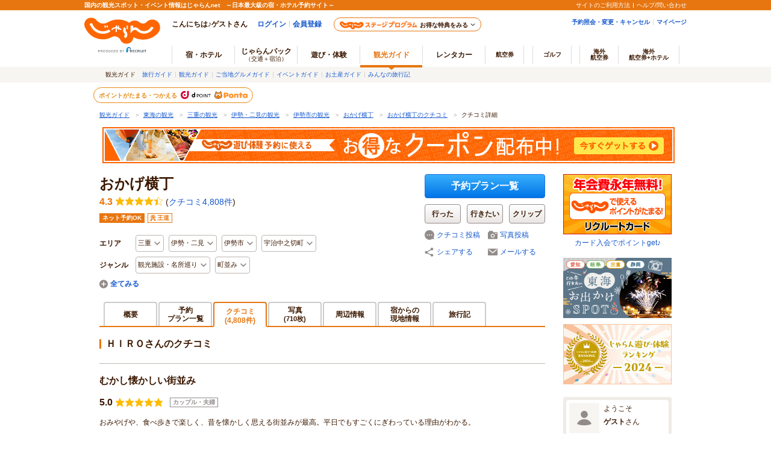

--- FILE ---
content_type: text/html;charset=Windows-31J
request_url: https://www.jalan.net/kankou/spt_24203aj2200024564/kuchikomi/0005402669/?ccnt=Reviewer_list_kuchikomi_show
body_size: 19571
content:






















































	
	


<!DOCTYPE HTML>
<html lang="ja" xmlns:og="http://ogp.me/ns#">
	<head>
<meta charset="Shift_JIS">

<script type="text/javascript">window.inHeadTS=(new Date()).getTime();</script>
<script type="text/javascript" src="/ou/d/cs/common/js/formCheck.js"></script>
<script type="text/javascript" src="/ou/d/cs/common/js/ComGeneralOdk.js"></script>

		<meta name="viewport" content="width=device-width, initial-scale=1">
		<!-- [TDK] -->
		<title>むかし懐かしい街並み - おかげ横丁のクチコミ - じゃらんnet</title>
		<meta name="url" content="https://www.jalan.net/kankou/spt_24203aj2200024564/kuchikomi/0005402669/">
		<meta name="description" content="じゃらんnetユーザーＨＩＲＯさんからのおかげ横丁へのクチコミ。おみやげや、食べ歩きで楽しく、昔を懐かしく思える街並みが最高。平日でもすごくにぎわっている理由がわかる。。">
		<meta name="keywords" content="おかげ横丁,むかし懐かしい街並み,伊勢市,三重,観光,じゃらん">
		<!-- [OGP] -->
		<meta property="og:type" content="article">
		<meta property="fb:app_id" content="107227656005262">
		<meta property="og:title" content="むかし懐かしい街並み - おかげ横丁のクチコミ - じゃらんnet">
		<meta property="og:url" content="https://www.jalan.net/kankou/spt_24203aj2200024564/kuchikomi/0005402669/">
		<meta property="og:image" content="">
		<meta property="og:description" content="じゃらんnetユーザーＨＩＲＯさんからのおかげ横丁へのクチコミ。おみやげや、食べ歩きで楽しく、昔を懐かしく思える街並みが最高。平日でもすごくにぎわっている理由がわかる。。">
		<!-- [FB] -->
		<script src="https://connect.facebook.net/ja_JP/sdk.js#xfbml=1&version=v2.0&appId=107227656005262"></script>
		<!-- [Twitter Card] -->
		<meta name="twitter:card" content="summary">
		<meta name="twitter:site" content="@jalannet">
		<meta name="twitter:title" content="むかし懐かしい街並み - おかげ横丁のクチコミ - じゃらんnet">
		<meta name="twitter:description" content="じゃらんnetユーザーＨＩＲＯさんからのおかげ横丁へのクチコミ。おみやげや、食べ歩きで楽しく、昔を懐かしく思える街並みが最高。平日でもすごくにぎわっている理由がわかる。。">
		<meta name="twitter:image" content="">
		<!-- [Canonical] -->
		<link rel="canonical" href="https://www.jalan.net/kankou/spt_24203aj2200024564/kuchikomi/0005402669/">
		<!-- [CSS] -->
		<link rel="stylesheet" href="/ou/d/cs/pc/css/common_activity.css">
		<link rel="stylesheet" href="/ou/d/cs/pc/css/common_parts_activity.css?update=20251027">
		<link rel="stylesheet" href="/ou/d/cs/pc/css/sidebar_parts.css?update=20251027">
		<link rel="stylesheet" href="/ou/d/cs/pc/css/pictureModal.css">
		<link rel="stylesheet" href="/ou/d/cs/pc/css/activity_browsingHistory.css?update=20250623">
		<link rel="stylesheet" href="/ou/d/cs/pc/css/around_spots.css">
		<link rel="stylesheet" href="/ou/d/cs/activity/oup2200/css/ouw2203_pc.css">
		<!-- [Scripts] -->
		<!--[if lt IE 9]>
		<script src="/ou/d/cs/common/lib/js/jquery-1.11.1.min.js"></script>
	    <![endif]-->
		<!--[if gte IE 9]><!-->
		<script src="/ou/d/cs/common/lib/js/jquery-2.1.1.min.js"></script>
		<!--<![endif]-->
		<script type="text/javascript" src="/ou/d/cs/common/js/asb_api_contengency.js?29485582"></script>
		<script type="text/javascript" src="/ou/d/cs/common/js/asb_api.js?20180625"></script>
		<!-- [JSON-LD] -->
		<script type="application/ld+json">
		[{
		  "@context" : "http://schema.org",
		  "@type" : "LocalBusiness",
		  "name" : "おかげ横丁",
		  "image" : "",
		  
		  "description" : "じゃらんnetユーザーＨＩＲＯさんからのおかげ横丁へのクチコミ。おみやげや、食べ歩きで楽しく、昔を懐かしく思える街並みが最高。平日でもすごくにぎわっている理由がわかる。。",
		  
		  "url" : "https:\/\/www.jalan.net\/kankou\/spt_24203aj2200024564\/kuchikomi\/0005402669\/",
		  "address" : {
		    "@type" : "PostalAddress",
		    "addressLocality" : "伊勢市",
		    "addressRegion" : "三重",
		    "postalCode" : "516-8558"
		  },
		  "review" : [{
		    "@type" : "Review",
		    "author" : {
		      "@type" : "Person",
		      "name" : "ＨＩＲＯ",
		      
		      "url" : "https:\/\/www.jalan.net\/user\/v3AAoZqIMrxlgLB3es9%252FKLawvJefq8bkntpye4%252BrBHTpTOIr9Fsfu52B%252FwaE%252FjMM\/kankou\/"
		    },
		    "reviewRating" : {
		      "@type" : "Rating",
		      "ratingValue" : "5.0"
		    },
		    "reviewBody" : "おみやげや、食べ歩きで楽しく、昔を懐かしく思える街並みが最高。平日でもすごくにぎわっている理由がわかる。"
		  }]
		}]
		</script>
		<!-- [Screen Vars] -->
		<script id="JKGV" type="application/json">
		{
			"date": "20260123",
			"screenId": "OUW2203",
			"kenCd": "240000",
			"lrgCd": "241000",
			"spotId": "24203aj2200024564",
			"categoryId": "13",
			"tagId": "54",
			"plandate": "",
			"dateUndecided": "",
			"asbTerm": "",
			"asbDayKbn": "",
			"kdCond": "",
			"asbAmPmKbn": "",
			"asbNecessaryTime": "",
			"asbTargetAgeFrom": "",
			"asbTargetAgeTo": "",
			"asbGenreCd1": "",
			"asbGenreCd2": "",
			"landmarkCd": "",
			"rootCd": "",
			"processId": "",
			"afCd": "",
			"asobiKbn": "",
			"influxKbn": ""
		}
		</script>
	</head>

	<body>
		<form name="ouw2203Form" method="post">
			<input type="hidden" name="screenId" value="OUW2203">
<input type="hidden" name="processId" value="">

			<input type="hidden" name="plandate" value="">
			<input type="hidden" name="dateUndecided" value="">
			<input type="hidden" name="asbTerm" value="">
			<input type="hidden" name="asbDayKbn" value="">
			<input type="hidden" name="kdCond" value="">
			<input type="hidden" name="asbAmPmKbn" value="">
			<input type="hidden" name="asbNecessaryTime" value="">
			<input type="hidden" name="asbTargetAgeFrom" value="">
			<input type="hidden" name="asbTargetAgeTo" value="">
			<input type="hidden" name="asbGenreCd1" value="">
			<input type="hidden" name="asbGenreCd2" value="">
			
			<input type="hidden" name="afCd" value=""/>
			<input type="hidden" name="rootCd" value=""/>
			<input type="hidden" name="influxKbn" value="">
		</form>
		<a name="PAGETOP"></a>
		
		
			
			
			
			
		






































	
		
	
	



	
	
	
	
		
	








	
		
			
			
				
			
		
		
			
			
				
			
		
        <script type="text/javascript" src="/js/ComStaticHeader.js?update=20220725"></script>
        <div id="siteHeaderMountPoint"></div>
        <script type="text/javascript">
          HeaderDisp({
            mountPoint: 'siteHeaderMountPoint',
            productId: '7',
            hideGlonavi: false,
            helpLink: 'https://help.jalan.net/s/',
            pontaWebDomain: 'https://point.recruit.co.jp/',
            golfDomain: 'https://golf-jalan.net/',
            loginParam: 'TEMP1=globalCssReadFlg%2B0%23spotId%2B24203aj2200024564%23glonaviKbn%2B7%23agtWebFlg%2B%23ccnt%2BReviewer_list_kuchikomi_show%23kuchikomiId%2B0005402669&amp;TEMP4=LEVEL_K&amp;TEMP5=https://www.jalan.net/ou/oup2200/ouw2203.do',
            logoutMode: 0,
            logoutParam: 'rdUrl=https%3A%2F%2Fwww.jalan.net%2Fou%2Foup2200%2Fouw2203.do%3FglobalCssReadFlg%3D0%26spotId%3D24203aj2200024564%26glonaviKbn%3D7%26agtWebFlg%3D%26ccnt%3DReviewer_list_kuchikomi_show%26kuchikomiId%3D0005402669&tm=20260123112209',
            
            forceUpdateFlg: 0
          });
        </script>
		<div id="header_area">
			<div id="header990">
	

	

	

	

	



<script type="text/javascript">
<!--
function MM_preloadImages() { //v3.0
  var d=document; if(d.images){ if(!d.MM_p) d.MM_p=new Array();
    var i,j=d.MM_p.length,a=MM_preloadImages.arguments; for(i=0; i<a.length; i++)
    if (a[i].indexOf("#")!=0){ d.MM_p[j]=new Image; d.MM_p[j++].src=a[i];}}
}

function MM_swapImgRestore() { //v3.0
  var i,x,a=document.MM_sr; for(i=0;a&&i<a.length&&(x=a[i])&&x.oSrc;i++) x.src=x.oSrc;
}

function MM_findObj(n, d) { //v4.01
  var p,i,x;  if(!d) d=document; if((p=n.indexOf("?"))>0&&parent.frames.length) {
    d=parent.frames[n.substring(p+1)].document; n=n.substring(0,p);}
  if(!(x=d[n])&&d.all) x=d.all[n]; for (i=0;!x&&i<d.forms.length;i++) x=d.forms[i][n];
  for(i=0;!x&&d.layers&&i<d.layers.length;i++) x=MM_findObj(n,d.layers[i].document);
  if(!x && d.getElementById) x=d.getElementById(n); return x;
}

function MM_swapImage() { //v3.0
  var i,j=0,x,a=MM_swapImage.arguments; document.MM_sr=new Array; for(i=0;i<(a.length-2);i+=3)
   if ((x=MM_findObj(a[i]))!=null){document.MM_sr[j++]=x; if(!x.oSrc) x.oSrc=x.src; x.src=a[i+2];}
}

//-->
</script>
		
		<div id="jkgHeader">
			
			
				
				
				
				
				
				
				
				
				
				
				
				
				
				
				
				
				
				
				
			




























<div id="topicpath">
	<ol>
		
			<li>
				
					
						<a href="//www.jalan.net/kankou/" onClick="javascript:ouComLink('/kankou/','ouw3881Form');return false;">観光ガイド</a>
						<span>＞</span>
					
					
				
			</li>
		
		
			<li>
				
					
						<a href="//www.jalan.net/kankou/pro_006/" onClick="javascript:ouComLink('/kankou/pro_006/','ouw3881Form');return false;">東海の観光</a>
						<span>＞</span>
					
					
				
			</li>
		
		
			<li>
				
					
						<a href="//www.jalan.net/kankou/240000/" onClick="javascript:ouComLink('/kankou/240000/','ouw3881Form');return false;">三重の観光</a>
						<span>＞</span>
					
					
				
			</li>
		
		
			<li>
				
					
						<a href="//www.jalan.net/kankou/240000/241000/" onClick="javascript:ouComLink('/kankou/240000/241000/','ouw3881Form');return false;">伊勢・二見の観光</a>
						<span>＞</span>
					
					
				
			</li>
		
		
			<li>
				
					
						<a href="//www.jalan.net/kankou/cit_242030000/" onClick="javascript:ouComLink('/kankou/cit_242030000/','ouw3881Form');return false;">伊勢市の観光</a>
						<span>＞</span>
					
					
				
			</li>
		
		
			<li>
				
					
						<a href="//www.jalan.net/kankou/spt_24203aj2200024564/" onClick="javascript:ouComLink('/kankou/spt_24203aj2200024564/','ouw3881Form');return false;">おかげ横丁</a>
						<span>＞</span>
					
					
				
			</li>
		
		
			<li>
				
					
						<a href="//www.jalan.net/kankou/spt_24203aj2200024564/kuchikomi/" onClick="javascript:ouComLink('/kankou/spt_24203aj2200024564/kuchikomi/','ouw3881Form');return false;">おかげ横丁のクチコミ</a>
						<span>＞</span>
					
					
				
			</li>
		
		
			<li>
				
					
					
						クチコミ詳細
					
				
			</li>
		
	</ol>
</div>

<script type="application/ld+json">
{
	
	"@context": "http://schema.org",
	"@type": "BreadcrumbList",
	"itemListElement": [
		
			
			{
				"@type": "ListItem",
				"position": 1,
				"item": {
				
					
						
						"@id": "https:\/\/www.jalan.net\/kankou\/",
					
					
				
				"name": "観光ガイド"
				}
			}
			
				,
			
		
		
			
			{
				"@type": "ListItem",
				"position": 2,
				"item": {
				
					
						
						"@id": "https:\/\/www.jalan.net\/kankou\/pro_006\/",
					
					
				
				"name": "東海の観光"
				}
			}
			
				,
			
		
		
			
			{
				"@type": "ListItem",
				"position": 3,
				"item": {
				
					
						
						"@id": "https:\/\/www.jalan.net\/kankou\/240000\/",
					
					
				
				"name": "三重の観光"
				}
			}
			
				,
			
		
		
			
			{
				"@type": "ListItem",
				"position": 4,
				"item": {
				
					
						
						"@id": "https:\/\/www.jalan.net\/kankou\/240000\/241000\/",
					
					
				
				"name": "伊勢・二見の観光"
				}
			}
			
				,
			
		
		
			
			{
				"@type": "ListItem",
				"position": 5,
				"item": {
				
					
						
						"@id": "https:\/\/www.jalan.net\/kankou\/cit_242030000\/",
					
					
				
				"name": "伊勢市の観光"
				}
			}
			
				,
			
		
		
			
			{
				"@type": "ListItem",
				"position": 6,
				"item": {
				
					
						
						"@id": "https:\/\/www.jalan.net\/kankou\/spt_24203aj2200024564\/",
					
					
				
				"name": "おかげ横丁"
				}
			}
			
				,
			
		
		
			
			{
				"@type": "ListItem",
				"position": 7,
				"item": {
				
					
						
						"@id": "https:\/\/www.jalan.net\/kankou\/spt_24203aj2200024564\/kuchikomi\/",
					
					
				
				"name": "おかげ横丁のクチコミ"
				}
			}
			
				,
			
		
		
			
			{
				"@type": "ListItem",
				"position": 8,
				"item": {
				
					
					
						
						"@id": "https:\/\/www.jalan.net\/kankou\/spt_24203aj2200024564\/kuchikomi\/0005402669\/",
					
				
				"name": "クチコミ詳細"
				}
			}
			
		
	]
}
</script>
<form name="ouw3881Form" method="post">
	<input type="hidden" name="screenId" value="OUW3881">
	<input type="hidden" name="afCd" value=""/>
	<input type="hidden" name="rootCd" value=""/>
</form>


			
			
				
			 











	
		
		
		
			
		
	

	
		
















<script type="text/javascript">
<!--
	if(document.cookie){
		var mstateKey     = 'm_state';
		var mstateValue   = ''
		var mstatePath    = 'path=/';
		if(mstateKey){
			var mstate = mstateKey + '=';
			if(mstateValue === ''){
				expireDate = new Date();
				expireDate.setYear(expireDate.getFullYear()-1);
				var mstateExpires = 'expires='+expireDate.toGMTString();
				document.cookie  = [mstate, mstatePath, mstateExpires].join(';');
			}else{
				mstate += encodeURIComponent(mstateValue);
				document.cookie  = [mstate, mstatePath].join(';');
			}
		}
	}
//-->
</script>

	
	
	
	

	


		</div>
		
		<div style="margin: 10px 0 7px !important;">
   <p><a href="//www.jalan.net/activity/theme/coupon/?ccnt=asb_h105" onclick="sc_customLink('kankouasobi_spot',false,{eVar69:'kankouasobi_spot'});return true;" target="_blank" style="margin:0 5px;"><img src="/kankou/top/pc/images/otoku_coupon_950_60_2.jpg" width="950" height="60" alt="遊び・体験予約に今すぐ使えるお得なクーポン配布中！"></a></p>
</div>



		




</div>
</div>
		<div class="container detail">
			<div class="main">
				
				
					
					
					
					
					
					
					
					
				







































<script id="JASB" type="application/json">{"reserveFlg": "1"}</script>

<div id="errMsgArea">
	
</div>

<div class="detailHeader spots" id="detailHeader">
			<div class="detailHeader-infoArea">
				
					
					
						<p class="detailTitle">おかげ横丁</p>
					
				
				
					<div class="detailHeader-ratingArea">
						<div class="rating">
							
							
							<span class="reviewPoint">4.3</span>
							<span class="starM star43"></span>
							<span class="reviewCount">(<a href="//www.jalan.net/kankou/spt_24203aj2200024564/kuchikomi/" onClick="javascript:ouComLink('/kankou/spt_24203aj2200024564/kuchikomi/','ouw3701Form');$(this).unbind();return false;">クチコミ4,808件</a>)</span>
						</div>
					</div>
				
				<ul class="detailHeader-tags">
					<li class="reserveTag">ネット予約OK</li>
					<li class="tagSpots">王道</li>
					
					
					
					
					
				</ul>
				<div class="detailHeader-categories">
					<dl class="c-area">
						<dt>エリア</dt>
						<dd class="detailHeader-categoriesInner">
							<ul>
								
									<li class="dropdown jsc-dropdown">
										<div class="dropdownCurrent jsc-dropdownBtn">
											三重
										</div>
										<div class="dropdownList jsc-dropdownList">
											<ul class="categoryList">
												<li><a href="//www.jalan.net/kankou/240000/" onClick="javascript:ouComLink('/kankou/240000/','ouw3701Form');$(this).unbind();return false;">三重</a>
												</li>
												
													
														<li><a href="//www.jalan.net/kankou/240000/g1_13/" onClick="javascript:ouComLink('/kankou/240000/g1_13/','ouw3701Form');$(this).unbind();return false;">三重×観光施設・名所巡り</a>
														</li>
													
												
													
														<li><a href="//www.jalan.net/kankou/240000/g1_A7/" onClick="javascript:ouComLink('/kankou/240000/g1_A7/','ouw3701Form');$(this).unbind();return false;">三重×クラフト・ハンドメイド・ワークショップ</a>
														</li>
													
												
													
														<li><a href="//www.jalan.net/kankou/240000/g1_06/" onClick="javascript:ouComLink('/kankou/240000/g1_06/','ouw3701Form');$(this).unbind();return false;">三重×レジャー・体験</a>
														</li>
													
												
												
													
														<li><a href="//www.jalan.net/kankou/240000/g2_54/" onClick="javascript:ouComLink('/kankou/240000/g2_54/','ouw3701Form');$(this).unbind();return false;">三重×町並み</a>
														</li>
													
												
													
														<li><a href="//www.jalan.net/kankou/240000/g2_P7/" onClick="javascript:ouComLink('/kankou/240000/g2_P7/','ouw3701Form');$(this).unbind();return false;">三重×絵画・版画体験</a>
														</li>
													
												
													
														<li><a href="//www.jalan.net/kankou/240000/g2_S7/" onClick="javascript:ouComLink('/kankou/240000/g2_S7/','ouw3701Form');$(this).unbind();return false;">三重×その他クラフト・ハンドメイド・ワークショップ</a>
														</li>
													
												
													
														<li><a href="//www.jalan.net/kankou/240000/g2_i2/" onClick="javascript:ouComLink('/kankou/240000/g2_i2/','ouw3701Form');$(this).unbind();return false;">三重×着物・浴衣レンタル・着付け体験</a>
														</li>
													
												
											</ul>
										</div>
									</li>
								
								
									<li class="dropdown jsc-dropdown">
										<div class="dropdownCurrent jsc-dropdownBtn">
											伊勢・二見
										</div>
										<div class="dropdownList jsc-dropdownList">
											<ul class="categoryList">
												<li><a href="//www.jalan.net/kankou/240000/241000/" onClick="javascript:ouComLink('/kankou/240000/241000/','ouw3701Form');$(this).unbind();return false;">伊勢・二見</a>
												</li>
												
													
														<li><a href="//www.jalan.net/kankou/240000/241000/g1_13/" onClick="javascript:ouComLink('/kankou/240000/241000/g1_13/','ouw3701Form');$(this).unbind();return false;">伊勢・二見×観光施設・名所巡り</a>
														</li>
													
												
													
														<li><a href="//www.jalan.net/kankou/240000/241000/g1_A7/" onClick="javascript:ouComLink('/kankou/240000/241000/g1_A7/','ouw3701Form');$(this).unbind();return false;">伊勢・二見×クラフト・ハンドメイド・ワークショップ</a>
														</li>
													
												
													
														<li><a href="//www.jalan.net/kankou/240000/241000/g1_06/" onClick="javascript:ouComLink('/kankou/240000/241000/g1_06/','ouw3701Form');$(this).unbind();return false;">伊勢・二見×レジャー・体験</a>
														</li>
													
												
												
													
														<li><a href="//www.jalan.net/kankou/240000/241000/g2_54/" onClick="javascript:ouComLink('/kankou/240000/241000/g2_54/','ouw3701Form');$(this).unbind();return false;">伊勢・二見×町並み</a>
														</li>
													
												
													
														<li><a href="//www.jalan.net/kankou/240000/241000/g2_P7/" onClick="javascript:ouComLink('/kankou/240000/241000/g2_P7/','ouw3701Form');$(this).unbind();return false;">伊勢・二見×絵画・版画体験</a>
														</li>
													
												
													
														<li><a href="//www.jalan.net/kankou/240000/241000/g2_S7/" onClick="javascript:ouComLink('/kankou/240000/241000/g2_S7/','ouw3701Form');$(this).unbind();return false;">伊勢・二見×その他クラフト・ハンドメイド・ワークショップ</a>
														</li>
													
												
													
														<li><a href="//www.jalan.net/kankou/240000/241000/g2_i2/" onClick="javascript:ouComLink('/kankou/240000/241000/g2_i2/','ouw3701Form');$(this).unbind();return false;">伊勢・二見×着物・浴衣レンタル・着付け体験</a>
														</li>
													
												
											</ul>
										</div>
									</li>
								
								
									<li class="dropdown jsc-dropdown">
										<div class="dropdownCurrent jsc-dropdownBtn">
											伊勢市
										</div>
										<div class="dropdownList jsc-dropdownList">
											<ul class="categoryList">
												<li><a href="//www.jalan.net/kankou/cit_242030000/" onClick="javascript:ouComLink('/kankou/cit_242030000/','ouw3701Form');$(this).unbind();return false;">伊勢市</a>
												</li>
												
													
														<li><a href="//www.jalan.net/kankou/cit_242030000/g1_13/" onClick="javascript:ouComLink('/kankou/cit_242030000/g1_13/','ouw3701Form');$(this).unbind();return false;">伊勢市×観光施設・名所巡り</a>
														</li>
													
												
													
														<li><a href="//www.jalan.net/kankou/cit_242030000/g1_A7/" onClick="javascript:ouComLink('/kankou/cit_242030000/g1_A7/','ouw3701Form');$(this).unbind();return false;">伊勢市×クラフト・ハンドメイド・ワークショップ</a>
														</li>
													
												
													
														<li><a href="//www.jalan.net/kankou/cit_242030000/g1_06/" onClick="javascript:ouComLink('/kankou/cit_242030000/g1_06/','ouw3701Form');$(this).unbind();return false;">伊勢市×レジャー・体験</a>
														</li>
													
												
												
													
														<li><a href="//www.jalan.net/kankou/cit_242030000/g2_54/" onClick="javascript:ouComLink('/kankou/cit_242030000/g2_54/','ouw3701Form');$(this).unbind();return false;">伊勢市×町並み</a>
														</li>
													
												
													
														<li><a href="//www.jalan.net/kankou/cit_242030000/g2_P7/" onClick="javascript:ouComLink('/kankou/cit_242030000/g2_P7/','ouw3701Form');$(this).unbind();return false;">伊勢市×絵画・版画体験</a>
														</li>
													
												
													
														<li><a href="//www.jalan.net/kankou/cit_242030000/g2_S7/" onClick="javascript:ouComLink('/kankou/cit_242030000/g2_S7/','ouw3701Form');$(this).unbind();return false;">伊勢市×その他クラフト・ハンドメイド・ワークショップ</a>
														</li>
													
												
													
														<li><a href="//www.jalan.net/kankou/cit_242030000/g2_i2/" onClick="javascript:ouComLink('/kankou/cit_242030000/g2_i2/','ouw3701Form');$(this).unbind();return false;">伊勢市×着物・浴衣レンタル・着付け体験</a>
														</li>
													
												
											</ul>
										</div>
									</li>
								
								
									<li class="dropdown jsc-dropdown">
										<div class="dropdownCurrent jsc-dropdownBtn">
											宇治中之切町
										</div>
										<div class="dropdownList jsc-dropdownList">
											<ul class="categoryList">
												<li><a href="//www.jalan.net/kankou/tow_242030018/" onClick="javascript:ouComLink('/kankou/tow_242030018/','ouw3701Form');$(this).unbind();return false;">宇治中之切町</a>
												</li>
												
													
														<li><a href="//www.jalan.net/kankou/tow_242030018/g1_13/" onClick="javascript:ouComLink('/kankou/tow_242030018/g1_13/','ouw3701Form');$(this).unbind();return false;">宇治中之切町×観光施設・名所巡り</a>
														</li>
													
												
													
														<li><a href="//www.jalan.net/kankou/tow_242030018/g1_A7/" onClick="javascript:ouComLink('/kankou/tow_242030018/g1_A7/','ouw3701Form');$(this).unbind();return false;">宇治中之切町×クラフト・ハンドメイド・ワークショップ</a>
														</li>
													
												
													
														<li><a href="//www.jalan.net/kankou/tow_242030018/g1_06/" onClick="javascript:ouComLink('/kankou/tow_242030018/g1_06/','ouw3701Form');$(this).unbind();return false;">宇治中之切町×レジャー・体験</a>
														</li>
													
												
												
													
														<li><a href="//www.jalan.net/kankou/tow_242030018/g2_54/" onClick="javascript:ouComLink('/kankou/tow_242030018/g2_54/','ouw3701Form');$(this).unbind();return false;">宇治中之切町×町並み</a>
														</li>
													
												
													
														<li><a href="//www.jalan.net/kankou/tow_242030018/g2_P7/" onClick="javascript:ouComLink('/kankou/tow_242030018/g2_P7/','ouw3701Form');$(this).unbind();return false;">宇治中之切町×絵画・版画体験</a>
														</li>
													
												
													
														<li><a href="//www.jalan.net/kankou/tow_242030018/g2_S7/" onClick="javascript:ouComLink('/kankou/tow_242030018/g2_S7/','ouw3701Form');$(this).unbind();return false;">宇治中之切町×その他クラフト・ハンドメイド・ワークショップ</a>
														</li>
													
												
													
														<li><a href="//www.jalan.net/kankou/tow_242030018/g2_i2/" onClick="javascript:ouComLink('/kankou/tow_242030018/g2_i2/','ouw3701Form');$(this).unbind();return false;">宇治中之切町×着物・浴衣レンタル・着付け体験</a>
														</li>
													
												
											</ul>
										</div>
									</li>
								
							</ul>
						</dd>
					</dl>
					<dl class="c-genre">
						<dt>ジャンル</dt>
						
							<dd class="detailHeader-categoriesInner">
								
								
								
								
								
								
								
								
								
								
								
									<ul>

									<li class="dropdown jsc-dropdown">
										<div class="dropdownCurrent jsc-dropdownBtn">
											観光施設・名所巡り
										</div>
										<div class="dropdownList jsc-dropdownList">
											<ul class="categoryList">
												<li><a href="//www.jalan.net/kankou/g1_13/" onClick="javascript:ouComLink('/kankou/g1_13/','ouw3701Form');$(this).unbind();return false;">観光施設・名所巡り</a>
												</li>
												
													<li><a href="//www.jalan.net/kankou/240000/g1_13/" onClick="javascript:ouComLink('/kankou/240000/g1_13/','ouw3701Form');$(this).unbind();return false;">観光施設・名所巡り×三重</a>
													</li>
												
												
													<li><a href="//www.jalan.net/kankou/240000/241000/g1_13/" onClick="javascript:ouComLink('/kankou/240000/241000/g1_13/','ouw3701Form');$(this).unbind();return false;">観光施設・名所巡り×伊勢・二見</a>
													</li>
												
												
													<li><a href="//www.jalan.net/kankou/cit_242030000/g1_13/" onClick="javascript:ouComLink('/kankou/cit_242030000/g1_13/','ouw3701Form');$(this).unbind();return false;">観光施設・名所巡り×伊勢市</a>
													</li>
												
												
													<li><a href="//www.jalan.net/kankou/tow_242030018/g1_13/" onClick="javascript:ouComLink('/kankou/tow_242030018/g1_13/','ouw3701Form');$(this).unbind();return false;">観光施設・名所巡り×宇治中之切町</a>
													</li>
												
											</ul>
										</div>
									</li>
									<li class="dropdown jsc-dropdown">
										<div class="dropdownCurrent jsc-dropdownBtn">
											町並み
										</div>
										<div class="dropdownList jsc-dropdownList">
											<ul class="categoryList">
												<li><a href="//www.jalan.net/kankou/g2_54/" onClick="javascript:ouComLink('/kankou/g2_54/','ouw3701Form');$(this).unbind();return false;">町並み</a>
												</li>
												
													<li><a href="//www.jalan.net/kankou/240000/g2_54/" onClick="javascript:ouComLink('/kankou/240000/g2_54/','ouw3701Form');$(this).unbind();return false;">町並み×三重</a>
													</li>
												
												
													<li><a href="//www.jalan.net/kankou/240000/241000/g2_54/" onClick="javascript:ouComLink('/kankou/240000/241000/g2_54/','ouw3701Form');$(this).unbind();return false;">町並み×伊勢・二見</a>
													</li>
												
												
													<li><a href="//www.jalan.net/kankou/cit_242030000/g2_54/" onClick="javascript:ouComLink('/kankou/cit_242030000/g2_54/','ouw3701Form');$(this).unbind();return false;">町並み×伊勢市</a>
													</li>
												
												
													<li><a href="//www.jalan.net/kankou/tow_242030018/g2_54/" onClick="javascript:ouComLink('/kankou/tow_242030018/g2_54/','ouw3701Form');$(this).unbind();return false;">町並み×宇治中之切町</a>
													</li>
												
											</ul>
										</div>
									</li>
									</ul>
									
								
									<input type="checkbox" id="headerToggleSwitch">
											<label class="headerToggleBtn" for="headerToggleSwitch"></label>
											<div class="headerToggleContents">
											<ul>

									<li class="dropdown jsc-dropdown">
										<div class="dropdownCurrent jsc-dropdownBtn">
											クラフト・ハンドメイド・ワークショップ
										</div>
										<div class="dropdownList jsc-dropdownList">
											<ul class="categoryList">
												<li><a href="//www.jalan.net/kankou/g1_A7/" onClick="javascript:ouComLink('/kankou/g1_A7/','ouw3701Form');$(this).unbind();return false;">クラフト・ハンドメイド・ワークショップ</a>
												</li>
												
													<li><a href="//www.jalan.net/kankou/240000/g1_A7/" onClick="javascript:ouComLink('/kankou/240000/g1_A7/','ouw3701Form');$(this).unbind();return false;">クラフト・ハンドメイド・ワークショップ×三重</a>
													</li>
												
												
													<li><a href="//www.jalan.net/kankou/240000/241000/g1_A7/" onClick="javascript:ouComLink('/kankou/240000/241000/g1_A7/','ouw3701Form');$(this).unbind();return false;">クラフト・ハンドメイド・ワークショップ×伊勢・二見</a>
													</li>
												
												
													<li><a href="//www.jalan.net/kankou/cit_242030000/g1_A7/" onClick="javascript:ouComLink('/kankou/cit_242030000/g1_A7/','ouw3701Form');$(this).unbind();return false;">クラフト・ハンドメイド・ワークショップ×伊勢市</a>
													</li>
												
												
													<li><a href="//www.jalan.net/kankou/tow_242030018/g1_A7/" onClick="javascript:ouComLink('/kankou/tow_242030018/g1_A7/','ouw3701Form');$(this).unbind();return false;">クラフト・ハンドメイド・ワークショップ×宇治中之切町</a>
													</li>
												
											</ul>
										</div>
									</li>
									<li class="dropdown jsc-dropdown">
										<div class="dropdownCurrent jsc-dropdownBtn">
											絵画・版画体験
										</div>
										<div class="dropdownList jsc-dropdownList">
											<ul class="categoryList">
												<li><a href="//www.jalan.net/kankou/g2_P7/" onClick="javascript:ouComLink('/kankou/g2_P7/','ouw3701Form');$(this).unbind();return false;">絵画・版画体験</a>
												</li>
												
													<li><a href="//www.jalan.net/kankou/240000/g2_P7/" onClick="javascript:ouComLink('/kankou/240000/g2_P7/','ouw3701Form');$(this).unbind();return false;">絵画・版画体験×三重</a>
													</li>
												
												
													<li><a href="//www.jalan.net/kankou/240000/241000/g2_P7/" onClick="javascript:ouComLink('/kankou/240000/241000/g2_P7/','ouw3701Form');$(this).unbind();return false;">絵画・版画体験×伊勢・二見</a>
													</li>
												
												
													<li><a href="//www.jalan.net/kankou/cit_242030000/g2_P7/" onClick="javascript:ouComLink('/kankou/cit_242030000/g2_P7/','ouw3701Form');$(this).unbind();return false;">絵画・版画体験×伊勢市</a>
													</li>
												
												
													<li><a href="//www.jalan.net/kankou/tow_242030018/g2_P7/" onClick="javascript:ouComLink('/kankou/tow_242030018/g2_P7/','ouw3701Form');$(this).unbind();return false;">絵画・版画体験×宇治中之切町</a>
													</li>
												
											</ul>
										</div>
									</li>
									</ul>
									
								
									
											<ul>

									<li class="dropdown jsc-dropdown">
										<div class="dropdownCurrent jsc-dropdownBtn">
											クラフト・ハンドメイド・ワークショップ
										</div>
										<div class="dropdownList jsc-dropdownList">
											<ul class="categoryList">
												<li><a href="//www.jalan.net/kankou/g1_A7/" onClick="javascript:ouComLink('/kankou/g1_A7/','ouw3701Form');$(this).unbind();return false;">クラフト・ハンドメイド・ワークショップ</a>
												</li>
												
													<li><a href="//www.jalan.net/kankou/240000/g1_A7/" onClick="javascript:ouComLink('/kankou/240000/g1_A7/','ouw3701Form');$(this).unbind();return false;">クラフト・ハンドメイド・ワークショップ×三重</a>
													</li>
												
												
													<li><a href="//www.jalan.net/kankou/240000/241000/g1_A7/" onClick="javascript:ouComLink('/kankou/240000/241000/g1_A7/','ouw3701Form');$(this).unbind();return false;">クラフト・ハンドメイド・ワークショップ×伊勢・二見</a>
													</li>
												
												
													<li><a href="//www.jalan.net/kankou/cit_242030000/g1_A7/" onClick="javascript:ouComLink('/kankou/cit_242030000/g1_A7/','ouw3701Form');$(this).unbind();return false;">クラフト・ハンドメイド・ワークショップ×伊勢市</a>
													</li>
												
												
													<li><a href="//www.jalan.net/kankou/tow_242030018/g1_A7/" onClick="javascript:ouComLink('/kankou/tow_242030018/g1_A7/','ouw3701Form');$(this).unbind();return false;">クラフト・ハンドメイド・ワークショップ×宇治中之切町</a>
													</li>
												
											</ul>
										</div>
									</li>
									<li class="dropdown jsc-dropdown">
										<div class="dropdownCurrent jsc-dropdownBtn">
											その他クラフト・ハンドメイド・ワークショップ
										</div>
										<div class="dropdownList jsc-dropdownList">
											<ul class="categoryList">
												<li><a href="//www.jalan.net/kankou/g2_S7/" onClick="javascript:ouComLink('/kankou/g2_S7/','ouw3701Form');$(this).unbind();return false;">その他クラフト・ハンドメイド・ワークショップ</a>
												</li>
												
													<li><a href="//www.jalan.net/kankou/240000/g2_S7/" onClick="javascript:ouComLink('/kankou/240000/g2_S7/','ouw3701Form');$(this).unbind();return false;">その他クラフト・ハンドメイド・ワークショップ×三重</a>
													</li>
												
												
													<li><a href="//www.jalan.net/kankou/240000/241000/g2_S7/" onClick="javascript:ouComLink('/kankou/240000/241000/g2_S7/','ouw3701Form');$(this).unbind();return false;">その他クラフト・ハンドメイド・ワークショップ×伊勢・二見</a>
													</li>
												
												
													<li><a href="//www.jalan.net/kankou/cit_242030000/g2_S7/" onClick="javascript:ouComLink('/kankou/cit_242030000/g2_S7/','ouw3701Form');$(this).unbind();return false;">その他クラフト・ハンドメイド・ワークショップ×伊勢市</a>
													</li>
												
												
													<li><a href="//www.jalan.net/kankou/tow_242030018/g2_S7/" onClick="javascript:ouComLink('/kankou/tow_242030018/g2_S7/','ouw3701Form');$(this).unbind();return false;">その他クラフト・ハンドメイド・ワークショップ×宇治中之切町</a>
													</li>
												
											</ul>
										</div>
									</li>
									</ul>
									
								
									
											<ul>

									<li class="dropdown jsc-dropdown">
										<div class="dropdownCurrent jsc-dropdownBtn">
											レジャー・体験
										</div>
										<div class="dropdownList jsc-dropdownList">
											<ul class="categoryList">
												<li><a href="//www.jalan.net/kankou/g1_06/" onClick="javascript:ouComLink('/kankou/g1_06/','ouw3701Form');$(this).unbind();return false;">レジャー・体験</a>
												</li>
												
													<li><a href="//www.jalan.net/kankou/240000/g1_06/" onClick="javascript:ouComLink('/kankou/240000/g1_06/','ouw3701Form');$(this).unbind();return false;">レジャー・体験×三重</a>
													</li>
												
												
													<li><a href="//www.jalan.net/kankou/240000/241000/g1_06/" onClick="javascript:ouComLink('/kankou/240000/241000/g1_06/','ouw3701Form');$(this).unbind();return false;">レジャー・体験×伊勢・二見</a>
													</li>
												
												
													<li><a href="//www.jalan.net/kankou/cit_242030000/g1_06/" onClick="javascript:ouComLink('/kankou/cit_242030000/g1_06/','ouw3701Form');$(this).unbind();return false;">レジャー・体験×伊勢市</a>
													</li>
												
												
													<li><a href="//www.jalan.net/kankou/tow_242030018/g1_06/" onClick="javascript:ouComLink('/kankou/tow_242030018/g1_06/','ouw3701Form');$(this).unbind();return false;">レジャー・体験×宇治中之切町</a>
													</li>
												
											</ul>
										</div>
									</li>
									<li class="dropdown jsc-dropdown">
										<div class="dropdownCurrent jsc-dropdownBtn">
											着物・浴衣レンタル・着付け体験
										</div>
										<div class="dropdownList jsc-dropdownList">
											<ul class="categoryList">
												<li><a href="//www.jalan.net/kankou/g2_i2/" onClick="javascript:ouComLink('/kankou/g2_i2/','ouw3701Form');$(this).unbind();return false;">着物・浴衣レンタル・着付け体験</a>
												</li>
												
													<li><a href="//www.jalan.net/kankou/240000/g2_i2/" onClick="javascript:ouComLink('/kankou/240000/g2_i2/','ouw3701Form');$(this).unbind();return false;">着物・浴衣レンタル・着付け体験×三重</a>
													</li>
												
												
													<li><a href="//www.jalan.net/kankou/240000/241000/g2_i2/" onClick="javascript:ouComLink('/kankou/240000/241000/g2_i2/','ouw3701Form');$(this).unbind();return false;">着物・浴衣レンタル・着付け体験×伊勢・二見</a>
													</li>
												
												
													<li><a href="//www.jalan.net/kankou/cit_242030000/g2_i2/" onClick="javascript:ouComLink('/kankou/cit_242030000/g2_i2/','ouw3701Form');$(this).unbind();return false;">着物・浴衣レンタル・着付け体験×伊勢市</a>
													</li>
												
												
													<li><a href="//www.jalan.net/kankou/tow_242030018/g2_i2/" onClick="javascript:ouComLink('/kankou/tow_242030018/g2_i2/','ouw3701Form');$(this).unbind();return false;">着物・浴衣レンタル・着付け体験×宇治中之切町</a>
													</li>
												
											</ul>
										</div>
									</li>
									</ul>
									</div>
								
							</dd>
						
					</dl>
				</div>
			</div>
			<div class="detailHeader-btnArea btnExists">
			 	
				<ul>
					
						<li class="btnReservePlan"><a class="btn-primary" href="//www.jalan.net/kankou/spt_24203aj2200024564/activity_plan/" onClick="javascript:ouComLink('/kankou/spt_24203aj2200024564/activity_plan/','ouw3701Form');$(this).unbind();return false;">予約プラン一覧</a></li>
					

					
						
						
							<li class="btnWentSpot" data-editkbn="1" data-odktype="1" data-spoteventid="24203aj2200024564" data-bookmarktype="1" data-rootCd="" data-afCd="" data-screenId="OUW3701" data-transitUrl="/kankou/spt_24203aj2200024564/kuchikomi/0005402669/"  onclick="javascript:doWannagoWentCom($(this));return false;"><span class="btn-normally">行った</span></li>
						
						
						
							<li class="btnWannagoSpot" data-editkbn="1" data-odktype="1" data-spoteventid="24203aj2200024564" data-bookmarkType="2" data-rootCd="" data-afCd="" data-screenId="OUW3701" data-transitUrl="/kankou/spt_24203aj2200024564/kuchikomi/0005402669/"  onclick="javascript:doWannagoWentCom($(this));return false;"><span class="btn-normally">行きたい</span></li>
						
						
						
						
							<li class="btnClipSpot">
								<a onclick="javascript:doClipKanko($(this));return false;" data-spoteventid="24203aj2200024564"  data-odktype="1" data-editkbn="1" data-page="" ><span>クリップ</span></a>
							</li>
						
						
					
							<li class="btn btnReviewEntryLB"><a href="https://www.jalan.net/ji/pc/jit6001Login.do?TEMP1=timeMillis%2b1769134929290%23screenId%2bOUW3701%23afCd%2b%23rootCd%2b%23odkType%2b1%23kuchikomiRootCd%2b3%23spotId%2b24203aj2200024564%23tabKbn%2b20%23goKbn%2b%23planId%2b&amp;TEMP4=LEVEL_K&amp;TEMP5=odkuchikomi">クチコミ投稿</a>
								
							</li>
							<li class="btn btnPhotoEntryLB"><a href="https://www.jalan.net/ji/pc/jit6001Login.do?TEMP1=timeMillis%2b1769134929290%23screenId%2bOUW3701%23afCd%2b%23rootCd%2b%23odkType%2b1%23kuchikomiRootCd%2b3%23spotId%2b24203aj2200024564%23tabKbn%2b20%23goKbn%2b%23planId%2b&amp;TEMP4=LEVEL_K&amp;TEMP5=odphoto">写真投稿</a></li>
					
						<li class="btnShareEntry">
							<ul class="detailHeader-btnS">
								
									
									
										<li class="btnShare" data-idName="snsShare3" data-dispPattern="3" data-scrollFlg="0" data-pictUrl="" data-pageUrl="https://www.jalan.net/kankou/spt_24203aj2200024564/" data-hatenaFlg="1" data-facebookFlg="1" data-twitterFlg="1" data-googlePlusoneFlg="1" data-hatenaParam="" data-facebookParam="" data-ownURLEncoded="" data-htmlTitleEncoded=""><a href="#">シェアする</a>
										</li>
									
								
								<li class="btnMail"><span data-open-url="https://www.jalan.net/ou/oup5000/ouw5001Init.do?afCd=&rootCd=&screenId=OUW3701&spotId=24203aj2200024564" data-open-option="toolbar=no,status=no,location=no,directories=no,menubar=no,scrollbars=yes,resizable=yes,width=700,height=640" target="mail">メールする</span>
								</li>
							</ul>
						</li>
					
				</ul>
			</div>
			
</div>



<ul class="detailTabs" id="detailTabs">
		
			
			
				<li><span><a href="//www.jalan.net/kankou/spt_24203aj2200024564/" onClick="javascript:ouComLink('/kankou/spt_24203aj2200024564/','ouw3701Form');$(this).unbind();return false;">概要</a></span></li>
			
		
		
			
			
				<li class="tab-activityList"><span class="tab2Line"><a href="//www.jalan.net/kankou/spt_24203aj2200024564/activity_plan/" onClick="javascript:ouComLink('/kankou/spt_24203aj2200024564/activity_plan/','ouw3701Form');$(this).unbind();return false;">予約<br>プラン一覧</a></span></li>
			
		
		
			
				
					<li class="active"><span class="tab2Line">クチコミ<br>(4,808件)</span></li>
				
				
			
		
		
			
				
				
					<li><span class="tab2Line"><a href="//www.jalan.net/kankou/spt_24203aj2200024564/photo/" onClick="javascript:ouComLink('/kankou/spt_24203aj2200024564/photo/','ouw3701Form');$(this).unbind();return false;">写真<br><span class="count">(710枚)</span></a></span></li>
				
			
		
		
			
				
				
					
						
						<li><span><a href="//www.jalan.net/kankou/spt_24203aj2200024564/spot/" onClick="javascript:ouComLink('/kankou/spt_24203aj2200024564/spot/','ouw3701Form');$(this).unbind();return false;">周辺情報</a></span></li>
						
						
						
						
					
				
			
		

		
			
				
				
					<li><span class="tab2Line"><a href="//www.jalan.net/kankou/spt_24203aj2200024564/blog/" onClick="javascript:ouComLink('/kankou/spt_24203aj2200024564/blog/','ouw3701Form');$(this).unbind();return false;">宿からの<br>現地情報</a></span></li>
				
			
		
		
			
				
				
					<li><a href="//www.jalan.net/kankou/spt_24203aj2200024564/travel-journal/" onClick="javascript:ouComLink('/kankou/spt_24203aj2200024564/travel-journal/','ouw3701Form');sc_customLink('spotDetail_thisTripReport','','');$(this).unbind();return false;">旅行記</a></li>
				
			
		
</ul>



<form name="ouw3701Form" method="post">
	<input type="hidden" name="screenId" value="OUW3701">
<input type="hidden" name="processId" value="">

	<input type="hidden" name="afCd" value=""/>
	<input type="hidden" name="rootCd" value=""/>
	<input type="hidden" name="asobi" value=""/>
	<input type="hidden" name="plandate" value=""/>
	<input type="hidden" name="dateUndecided" value=""/>
	<input type="hidden" name="asbTerm" value=""/>
	<input type="hidden" name="asbDayKbn" value=""/>
	<input type="hidden" name="kdCond" value=""/>
	<input type="hidden" name="asbAmPmKbn" value=""/>
	<input type="hidden" name="asbNecessaryTime" value=""/>
	<input type="hidden" name="asbTargetAgeFrom" value=""/>
	<input type="hidden" name="asbTargetAgeTo" value=""/>
	<input type="hidden" name="asbGenreCd1" value=""/>
	<input type="hidden" name="asbGenreCd2" value=""/>
	<input type="hidden" name="influxKbn" value=""/>
</form>

<script language="JavaScript">
	function doWannagoWentCom($targetNode) {
		var bookmarkType = $targetNode.attr('data-bookmarktype');

        if (bookmarkType == '1') {
        	sc_customLink('spotDetail_goneBtn','','');
        } else if (bookmarkType == '2') {
        	sc_customLink('spotDetail_wannagoBtn','','');
        }
		var editKbn = $targetNode.attr("data-editkbn");
		var transitUrl = location.href;
		var result = window.ODK.Api.fn.callWentWishKankouApi($targetNode, transitUrl);
		result.done(function(data) {
            // 編集区分の切り替え
            if (editKbn == '1') {
                $targetNode.attr('data-editkbn','2')
            } else if (editKbn == '2') {
                $targetNode.attr('data-editkbn','1')
            }
            // ボタン表示の切り替え
            if (bookmarkType == '1') {
                if (editKbn == '1') {
                    $targetNode.attr('class','btnWentSpotCurrent')
                } else if (editKbn == '2') {
                    $targetNode.attr('class','btnWentSpot')
                }
            } else if (bookmarkType == '2') {
                if (editKbn == '1') {
                    $targetNode.attr('class','btnWannagoSpotCurrent')
                } else if (editKbn == '2') {
                    $targetNode.attr('class','btnWannagoSpot')
                }
            }

			// 右エリア地図にマーカー設置
			if (!(typeof(window.OUW3851MAP) === 'undefined') && editKbn == '1') {
				window.OUW3851MAP.fn.addMarker($targetNode, data);
			}
		})

		result.fail(function(data) {
            for(var i=0; i < data.errors.length; i++) {
				// 失敗時処理
				// 既に登録済みの場合
				if (data.errors[i].code == 'W_MOU5269') {
	                // 登録済みの場合、区分とボタン表示のみ選択中に修正
	                $targetNode.attr('data-editkbn','2')
	                if (bookmarkType == '1') {
	                    $targetNode.attr('class','btnWentSpotCurrent')
	                } else if (bookmarkType == '2') {
	                    $targetNode.attr('class','btnWannagoSpotCurrent')
	                }
				} else if (data.errors[i].code == 'W_MOU5270') {
	                // 未登録の場合、区分とボタン表示のみ未選択に修正
	                $targetNode.attr('data-editkbn','1')
	                if (bookmarkType == '1') {
	                    $targetNode.attr('class','btnWentSpot')
	                } else if (bookmarkType == '2') {
	                    $targetNode.attr('class','btnWannagoSpot')
	                }
				}
			}
		})

		result.always(function(data) {
			// 常に行う処理
		});
	}

	function doClipKanko($targetNode) {

        sc_customLink('spotDetail_clipBtn','','');

		var editKbn = $targetNode.attr("data-editkbn");
		var result = window.ODK.Api.fn.callClipKankouApi($targetNode);
		result.done(function(data) {
			// 成功時処理
			if(editKbn === 1 || editKbn === "1") {
				// 登録の場合
				 $targetNode.parents('li.btnClipSpot').before('<li class="btnClipSpotCurrent"><span>クリップ</span>');
				 $targetNode.parents('li.btnClipSpot').remove();
			}
		})

		result.fail(function(data) {
			// 失敗時処理
			// 登録数が最大登録件数を超える場合はアラート表示
			var ignore = window.ODK.Api.fn.showErrorMessage(data);
			// 既に登録済みの場合
			if(!ignore && (editKbn === 1 || editKbn === "1")) {
				 $targetNode.parents('li.btnClipSpot').before('<li class="btnClipSpotCurrent"><span>クリップ</span>');
				 $targetNode.parents('li.btnClipSpot').remove();
			}
		})
		result.always(function(data) {
			// 常に行う処理
		});
	}
</script>
<script src="/ou/d/cs/common/js/odk_api.js" charset="Shift_JIS"></script>
<script src="/ou/d/cs/common/js/browsingHistory.js?20180625" charset="Shift_JIS"></script>
<script>
	var bHistory = function(){
		return setBrowsingHistory("24203aj2200024564", 1 ,11);
	};
</script>
				
				<div class="reviewArea" id="reviewArea">
					
						<h1 class="subTitle">ＨＩＲＯさんのクチコミ</h1>
					
					<ul class="reviewCassette__list">
						<li>
							<p class="reviewCassette__title">むかし懐かしい街並み</p>
							<div class="reviewCassette__rating">
								<p class="rating">
									<span class="reviewPoint">5.0</span>
									
										
											<span class="starM star50"></span>
										
										
										
										
										
										
									
								</p>
								
									<p class="reviewCassette__tag">カップル・夫婦</p>
								
							</div>
							<div class="reviewCassette__contents">
								<div class="reviewCassette__reviewWrap">
									
									<p class="reviewCassette__comment">
										おみやげや、食べ歩きで楽しく、昔を懐かしく思える街並みが最高。平日でもすごくにぎわっている理由がわかる。
									</p>
									<div class="reviewCassette__detailInfo">
										<ul class="reviewCassette__detailList">
											
												<li>行った時期：2022年8月</li>
											
											
											
											
											
											
											<li>投稿日：2022年8月9日</li>
											
										</ul>
									</div>
								</div>
								
							</div>
							
							<div class="reviewCassette__userInfo">
								<p class="reviewCassette__userThumb lazyload__option">
									
										
										
											<img src="https://cdn.jalan.jp/ou/d/cs/common/image/lazyload_dummy.gif" data-src="https://cdn.jalan.jp/ou/d/cs/pc/image/nophoto_profile.svg" alt="ＨＩＲＯさん" width="30" height="30" class="lazyload">
										
									
								</p>
								
									
									
									
									
										<p class="reviewCassette__userName iconMedal-bronze">
									
									
									
									
								
									
										
											<a href="https://www.jalan.net/user/DGD0006679DAD/mypage/" class="reviewer_name">ＨＩＲＯさん</a>
										
										
									
								</p>
								<ul class="reviewCassette__tags">
									
									<li class="tsuuTag">お宿ツウ</li>
									
									
									<li>男性／50代</li>
									
								</ul>
							</div>
						</li>
					</ul>
				</div>
				<!-- /review-area -->
				
				
					
					
					
					
					
					
					
				















	<!-- /// CONTENT -->

	<section class="otherReview">
		<h2 class="subTitle">ＨＩＲＯさんの他のクチコミ</h2>
		<ul class="otherReview__list">
		
			<li>
				
				
					
					
					
						
							
							
							
								
								
									<picture class="otherReview__image lazyload__option">
										<source data-srcset="//cdn.jalan.jp/jalan/img/6/kuchikomi/5256/KM/d0a48_0005256862_1.webp" type="image/webp"><source data-srcset="//cdn.jalan.jp/jalan/img/6/kuchikomi/5256/KM/d0a48_0005256862_1.jpg"><img src="https://cdn.jalan.jp/ou/d/cs/common/image/lazyload_dummy.gif" data-src="//cdn.jalan.jp/jalan/img/6/kuchikomi/5256/KM/d0a48_0005256862_1.jpg" alt="熱乃湯の写真1" width="172" height="129" class="lazyload">
									</picture>
								
							
							
						
						
					
				
				
				
					
						
						
							<h3 class="otherReview__name"><a href="//www.jalan.net/kankou/spt_10426af2170020873/?partsScreenId=OUW3621" onClick="javascript:ouComLink('/kankou/spt_10426af2170020873/?partsScreenId=OUW3621','ouw3621Form');return false;">熱乃湯</a></h3>
						
					
				
				
					<p class="otherReview__areaAndGenre">群馬県草津町（吾妻郡）/観光コース</p>
				
					
					
						
						
						<p class="otherReview__rating rating">
							<span class="reviewPoint">5.0</span>
							<span class="starM star50"></span>
						</p>
					
				
				
				<div class="otherReview__review">
					<p class="otherReview__comment">
						草津には、何度もいkましたが、湯もみショーは初めて入場しました。思った以上に楽しい時間を過...
					</p>
					<p class="otherReview__reviewMoreLink">
						
							
							<a href="//www.jalan.net/kankou/spt_10426af2170020873/kuchikomi/0005537124/">クチコミをみる</a>
							
							
						
					</p>
				</div>
				
			</li>
			
			<li>
				
					<p class="otherReview__reserveLabel">ネット予約OK</p>
				
				
					
					
					
						
							
							
							
								
									<picture class="otherReview__image lazyload__option">
										<source data-srcset="//cdn.jalan.jp/jalan/img/9/spot/0189/KM/guide000000189647_1.webp" type="image/webp"><source data-srcset="//cdn.jalan.jp/jalan/img/9/spot/0189/KM/guide000000189647_1.jpg"><img src="https://cdn.jalan.jp/ou/d/cs/common/image/lazyload_dummy.gif" data-src="//cdn.jalan.jp/jalan/img/9/spot/0189/KM/guide000000189647_1.jpg" alt="記念艦「三笠」の写真1" width="172" height="129" class="lazyload">
									</picture>
								
								
							
							
						
						
					
				
				
				
					
						
						
							<h3 class="otherReview__name"><a href="//www.jalan.net/kankou/spt_guide000000189647/?partsScreenId=OUW3621" onClick="javascript:ouComLink('/kankou/spt_guide000000189647/?partsScreenId=OUW3621','ouw3621Form');return false;">記念艦「三笠」</a></h3>
						
					
				
				
					<p class="otherReview__areaAndGenre">神奈川県横須賀市/史跡・名所巡り</p>
				
					
					
						
						
						<p class="otherReview__rating rating">
							<span class="reviewPoint">5.0</span>
							<span class="starM star50"></span>
						</p>
					
				
				
				<div class="otherReview__review">
					<p class="otherReview__comment">
						戦艦内は、展示物がいろいろあり迫力満点。予定時間よりだいぶ長く観覧してました。近くに駐車場...
					</p>
					<p class="otherReview__reviewMoreLink">
						
							
							<a href="//www.jalan.net/kankou/spt_guide000000189647/kuchikomi/0005453725/">クチコミをみる</a>
							
							
						
					</p>
				</div>
				
			</li>
			
			<li>
				
				
					
					
					
						
							
							
							
								
								
									<picture class="otherReview__image lazyload__option">
										<source data-srcset="//cdn.jalan.jp/jalan/img/4/kuchikomi/4144/KM/82aad_0004144526_4.webp" type="image/webp"><source data-srcset="//cdn.jalan.jp/jalan/img/4/kuchikomi/4144/KM/82aad_0004144526_4.jpg"><img src="https://cdn.jalan.jp/ou/d/cs/common/image/lazyload_dummy.gif" data-src="//cdn.jalan.jp/jalan/img/4/kuchikomi/4144/KM/82aad_0004144526_4.jpg" alt="浅草寺の写真1" width="172" height="129" class="lazyload">
									</picture>
								
							
							
						
						
					
				
				
				
					
						
						
							<h3 class="otherReview__name"><a href="//www.jalan.net/kankou/spt_13106ag2130012302/?partsScreenId=OUW3621" onClick="javascript:ouComLink('/kankou/spt_13106ag2130012302/?partsScreenId=OUW3621','ouw3621Form');return false;">浅草寺</a></h3>
						
					
				
				
					<p class="otherReview__areaAndGenre">東京都台東区/その他神社・神宮・寺院</p>
				
					
					
						
						
						<p class="otherReview__rating rating">
							<span class="reviewPoint">4.0</span>
							<span class="starM star40"></span>
						</p>
					
				
				
				<div class="otherReview__review">
					<p class="otherReview__comment">
						コロナ第８波の始まりだした時期でしたが、大混雑。外国人さんがかなり多く見られました。飲食街...
					</p>
					<p class="otherReview__reviewMoreLink">
						
							
							<a href="//www.jalan.net/kankou/spt_13106ag2130012302/kuchikomi/0005445293/">クチコミをみる</a>
							
							
						
					</p>
				</div>
				
			</li>
			
			<li>
				
				
					
					
					
						
							
							
							
								
								
									<picture class="otherReview__image lazyload__option">
										<source data-srcset="//cdn.jalan.jp/jalan/img/6/kuchikomi/5316/KM/f35f0_0005316899_1.webp" type="image/webp"><source data-srcset="//cdn.jalan.jp/jalan/img/6/kuchikomi/5316/KM/f35f0_0005316899_1.JPG"><img src="https://cdn.jalan.jp/ou/d/cs/common/image/lazyload_dummy.gif" data-src="//cdn.jalan.jp/jalan/img/6/kuchikomi/5316/KM/f35f0_0005316899_1.JPG" alt="伊香保温泉の石段街の写真1" width="172" height="129" class="lazyload">
									</picture>
								
							
							
						
						
					
				
				
				
					
						
						
							<h3 class="otherReview__name"><a href="//www.jalan.net/kankou/spt_10343ad2150016995/?partsScreenId=OUW3621" onClick="javascript:ouComLink('/kankou/spt_10343ad2150016995/?partsScreenId=OUW3621','ouw3621Form');return false;">伊香保温泉の石段街</a></h3>
						
					
				
				
					<p class="otherReview__areaAndGenre">群馬県渋川市/町並み</p>
				
					
					
						
						
						<p class="otherReview__rating rating">
							<span class="reviewPoint">5.0</span>
							<span class="starM star50"></span>
						</p>
					
				
				
				<div class="otherReview__review">
					<p class="otherReview__comment">
						伊香保温泉に行くたびに、訪れますが、何度行っても新しい発見や、お店があります。
					</p>
					<p class="otherReview__reviewMoreLink">
						
							
							<a href="//www.jalan.net/kankou/spt_10343ad2150016995/kuchikomi/0005424805/">クチコミをみる</a>
							
							
						
					</p>
				</div>
				
			</li>
			
		</ul>
		<p class="otherReview__moreLink moreLink"><a href="https://www.jalan.net/user/DGD0006679DAD/mypage/">ＨＩＲＯさんのページをみる</a></p>
	</section>

<form name="ouw3621Form" method="post">
<input type="hidden" name="screenId" value="OUW3621">
<input type="hidden" name="processId" value="">

	<input type="hidden" name="afCd" value='' >
	<input type="hidden" name="rootCd" value='' >
	<input type="hidden" name="influxKbn" value=""/>
</form>

				
				
				
					
					
					
					
					
					
					
				
















	
		<section class="reviewCassette">
			
				
					
					<h2 class="subTitle">おかげ横丁の新着クチコミ</h2>
				
			
			<ul class="reviewCassette__list">
				
				
					
						<li>
							<p class="reviewCassette__title">家族旅行</p>
							<div class="reviewCassette__rating">
							
								
								
									
									
									<p class="rating">
										<span class="reviewPoint">5.0</span>
										<span class="starM star50"></span>
									</p>
								
							
								
									<p class="reviewCassette__tag">家族</p>
								
							</div>
							<div class="reviewCassette__contents">
								<div class="reviewCassette__reviewWrap jsc-textEllipsisMultiline">
									
										<p class="reviewCassette__comment jsc-textEllipsisMultiline__text">
											食べ歩きをしました。<br>人が多かったので少し並ぶこともありましたが、美味しいものがたくさん食べれました。
										</p>
										<p class="reviewCassette__commentMoreBtn jsc-textEllipsisMultiline__moreBtn"><span>詳細情報をみる</span></p>
									
									<div class="reviewCassette__detailInfo jsc-textEllipsisMultiline__hide">
										<ul class="reviewCassette__detailList">
											
												<li>行った時期&#xFF1A;2026年1月</li>
											
											
											
											
											
											
											<li>投稿日&#xFF1A;2026年1月14日</li>
										</ul>
									</div>
								</div>
								
							</div>
							<div class="reviewCassette__userInfo">
								<p class="reviewCassette__userThumb lazyload__option">
									
										
										
											<img src="https://cdn.jalan.jp/ou/d/cs/common/image/lazyload_dummy.gif" data-src="https://cdn.jalan.jp/ou/d/cs/pc/image/nophoto_profile.svg" alt="あいかさん" width="30" height="30" class="lazyload">
										
									
								</p>
								
									
									
									
										
									
									
									
									
								
								<p class="reviewCassette__userName iconMedal-bronze">
									
									
										<a href="https://www.jalan.net/user/AIH0049716CJH/mypage/">あいかさん</a>
									
									
									
								</p>
								
									<ul class="reviewCassette__tags">
										
										
											<li>
												
												女性／40代
												
												
											</li>
										
									</ul>
								
							</div>
						</li>
					
				
				
					
						<li>
							<p class="reviewCassette__title">スヌーピーヴィレッジ</p>
							<div class="reviewCassette__rating">
							
								
								
									
									
									<p class="rating">
										<span class="reviewPoint">5.0</span>
										<span class="starM star50"></span>
									</p>
								
							
								
									<p class="reviewCassette__tag">カップル・夫婦</p>
								
							</div>
							<div class="reviewCassette__contents">
								<div class="reviewCassette__reviewWrap jsc-textEllipsisMultiline">
									
										<p class="reviewCassette__comment jsc-textEllipsisMultiline__text">
											嫁のリクエストで数年ぶりにおかげ横丁に行きましたが、あいにくの雨で。<br>それでも人はだいぶ出てました。<br>嫁はお目当てのスヌーピーヴィレッジで大はしゃぎ(笑)<br>欲しかったグッズを買って、食べたかったもの食べて大満足したみたいです。
										</p>
										<p class="reviewCassette__commentMoreBtn jsc-textEllipsisMultiline__moreBtn"><span>詳細情報をみる</span></p>
									
									<div class="reviewCassette__detailInfo jsc-textEllipsisMultiline__hide">
										<ul class="reviewCassette__detailList">
											
												<li>行った時期&#xFF1A;2026年1月</li>
											
											
											
											
											
											
											<li>投稿日&#xFF1A;2026年1月12日</li>
										</ul>
									</div>
								</div>
								
							</div>
							<div class="reviewCassette__userInfo">
								<p class="reviewCassette__userThumb lazyload__option">
									
										
										
											<img src="https://cdn.jalan.jp/ou/d/cs/common/image/lazyload_dummy.gif" data-src="https://cdn.jalan.jp/ou/d/cs/pc/image/nophoto_profile.svg" alt="けぃさん" width="30" height="30" class="lazyload">
										
									
								</p>
								
									
									
									
										
									
									
									
									
								
								<p class="reviewCassette__userName iconMedal-bronze">
									
									
										<a href="https://www.jalan.net/user/BDJ0022481BDG/mypage/">けぃさん</a>
									
									
									
								</p>
								
									<ul class="reviewCassette__tags">
										
										
											<li>
												
												男性／60代
												
												
											</li>
										
									</ul>
								
							</div>
						</li>
					
				
				
					
						<li>
							<p class="reviewCassette__title">おかげ座がなくなっていて残念でした</p>
							<div class="reviewCassette__rating">
							
								
								
									
									
									<p class="rating">
										<span class="reviewPoint">3.0</span>
										<span class="starM star30"></span>
									</p>
								
							
								
									<p class="reviewCassette__tag">一人</p>
								
							</div>
							<div class="reviewCassette__contents">
								<div class="reviewCassette__reviewWrap jsc-textEllipsisMultiline">
									
										<p class="reviewCassette__comment jsc-textEllipsisMultiline__text">
											神話の世界観を和紙で作られたお人形で伝えてくれる素敵な館でしたが、なくなっていてびっくりしましたとともに、とても残念でした。
										</p>
										<p class="reviewCassette__commentMoreBtn jsc-textEllipsisMultiline__moreBtn"><span>詳細情報をみる</span></p>
									
									<div class="reviewCassette__detailInfo jsc-textEllipsisMultiline__hide">
										<ul class="reviewCassette__detailList">
											
												<li>行った時期&#xFF1A;2026年1月</li>
											
											
											
											
											
											
											<li>投稿日&#xFF1A;2026年1月10日</li>
										</ul>
									</div>
								</div>
								
							</div>
							<div class="reviewCassette__userInfo">
								<p class="reviewCassette__userThumb lazyload__option">
									
										
										
											<img src="https://cdn.jalan.jp/ou/d/cs/common/image/lazyload_dummy.gif" data-src="https://cdn.jalan.jp/ou/d/cs/pc/image/nophoto_profile.svg" alt="みわさん" width="30" height="30" class="lazyload">
										
									
								</p>
								
									
									
									
									
										
									
									
									
								
								<p class="reviewCassette__userName iconMedal-regular">
									
									
										<a href="https://www.jalan.net/user/DGF0030676CAB/mypage/">みわさん</a>
									
									
									
								</p>
								
									<ul class="reviewCassette__tags">
										
										
											<li>
												
												女性／50代
												
												
											</li>
										
									</ul>
								
							</div>
						</li>
					
				
				
					
						<li>
							<p class="reviewCassette__title">朔日の朝粥、最高です</p>
							<div class="reviewCassette__rating">
							
								
								
									
									
									<p class="rating">
										<span class="reviewPoint">5.0</span>
										<span class="starM star50"></span>
									</p>
								
							
								
									<p class="reviewCassette__tag">カップル・夫婦</p>
								
							</div>
							<div class="reviewCassette__contents">
								<div class="reviewCassette__reviewWrap jsc-textEllipsisMultiline">
									
										<p class="reviewCassette__comment jsc-textEllipsisMultiline__text">
											朝の４時４５分にお店がオープンします。ですが、３時にはもう、人が並んでいました。寒い中並びましたが、冬至粥を夫婦で頂きました。心に残る食事でした。とてもよい思い出になりました。
										</p>
										<p class="reviewCassette__commentMoreBtn jsc-textEllipsisMultiline__moreBtn"><span>詳細情報をみる</span></p>
									
									<div class="reviewCassette__detailInfo jsc-textEllipsisMultiline__hide">
										<ul class="reviewCassette__detailList">
											
												<li>行った時期&#xFF1A;2025年12月</li>
											
											
											
											
											
											
											<li>投稿日&#xFF1A;2025年12月16日</li>
										</ul>
									</div>
								</div>
								
									<div class="reviewCassette__photo">
										<ul>
											
												<li><picture class="lazyload__option jsc-pictureModal__reviewTrigger"><source data-srcset="//cdn.jalan.jp/jalan/img/3/kuchikomi/5823/KM/1e0bc_0005823031_1.webp" type="image/webp"><source data-srcset="//cdn.jalan.jp/jalan/img/3/kuchikomi/5823/KM/1e0bc_0005823031_1.jpg"><img src="https://cdn.jalan.jp/ou/d/cs/common/image/lazyload_dummy.gif" data-src="//cdn.jalan.jp/jalan/img/3/kuchikomi/5823/KM/1e0bc_0005823031_1.jpg" alt="" data-pict-idx="0" data-kuchikomi-id="0005823031" data-odk-id="0000054744" width="212" height="159" class="lazyload"></picture></li>
											
												<li><picture class="lazyload__option jsc-pictureModal__reviewTrigger"><source data-srcset="//cdn.jalan.jp/jalan/img/3/kuchikomi/5823/KXS/1e0bc_0005823031_2.webp" type="image/webp"><source data-srcset="//cdn.jalan.jp/jalan/img/3/kuchikomi/5823/KXS/1e0bc_0005823031_2.jpg"><img src="https://cdn.jalan.jp/ou/d/cs/common/image/lazyload_dummy.gif" data-src="//cdn.jalan.jp/jalan/img/3/kuchikomi/5823/KXS/1e0bc_0005823031_2.jpg" alt="" data-pict-idx="1" data-kuchikomi-id="0005823031" data-odk-id="0000054744" width="68" height="51" class="lazyload"></picture></li></ul>
											
									</div>
								
							</div>
							<div class="reviewCassette__userInfo">
								<p class="reviewCassette__userThumb lazyload__option">
									
										
										
											<img src="https://cdn.jalan.jp/ou/d/cs/common/image/lazyload_dummy.gif" data-src="https://cdn.jalan.jp/ou/d/cs/pc/image/nophoto_profile.svg" alt="としちゃんさん" width="30" height="30" class="lazyload">
										
									
								</p>
								
									
										
									
									
									
									
									
									
								
								<p class="reviewCassette__userName iconMedal-gold">
									
									
										<a href="https://www.jalan.net/user/GIE0010316FEH/mypage/">としちゃんさん</a>
									
									
									
								</p>
								
									<ul class="reviewCassette__tags">
										
										<li class="tsuuTag">お宿ツウ</li>
										
										
											<li>
												
												男性／60代
												
												
											</li>
										
									</ul>
								
							</div>
						</li>
					
				
				
					
						<li>
							<p class="reviewCassette__title">再挑戦</p>
							<div class="reviewCassette__rating">
							
								
								
									
									
									<p class="rating">
										<span class="reviewPoint">4.0</span>
										<span class="starM star40"></span>
									</p>
								
							
								
									<p class="reviewCassette__tag">カップル・夫婦</p>
								
							</div>
							<div class="reviewCassette__contents">
								<div class="reviewCassette__reviewWrap jsc-textEllipsisMultiline">
									
										<p class="reviewCassette__comment jsc-textEllipsisMultiline__text">
											平日とは言え観光客が多く、人気店は並ばなくてはならず諦め・・お目当てはテレビでお馴染みの「赤福」や「伊勢うどん」などを堪能できたのが良かった。再度、訪れたい場所。
										</p>
										<p class="reviewCassette__commentMoreBtn jsc-textEllipsisMultiline__moreBtn"><span>詳細情報をみる</span></p>
									
									<div class="reviewCassette__detailInfo jsc-textEllipsisMultiline__hide">
										<ul class="reviewCassette__detailList">
											
												<li>行った時期&#xFF1A;2025年12月</li>
											
											
											
											
											
											
											<li>投稿日&#xFF1A;2025年12月11日</li>
										</ul>
									</div>
								</div>
								
							</div>
							<div class="reviewCassette__userInfo">
								<p class="reviewCassette__userThumb lazyload__option">
									
										
										
											<img src="https://cdn.jalan.jp/ou/d/cs/common/image/lazyload_dummy.gif" data-src="https://cdn.jalan.jp/ou/d/cs/pc/image/nophoto_profile.svg" alt="トシさん" width="30" height="30" class="lazyload">
										
									
								</p>
								
									
									
									
										
									
									
									
									
								
								<p class="reviewCassette__userName iconMedal-bronze">
									
									
										<a href="https://www.jalan.net/user/EFJ0049470EEH/mypage/">トシさん</a>
									
									
									
								</p>
								
									<ul class="reviewCassette__tags">
										
										
											<li>
												
												男性／70代
												
												
											</li>
										
									</ul>
								
							</div>
						</li>
					
				
			</ul>
			<p class="reviewCassette__moreLink moreLink"><a href="https://www.jalan.net/kankou/spt_24203aj2200024564/kuchikomi/page_1/" onClick="javascript:ouComLink('/kankou/spt_24203aj2200024564/kuchikomi/page_1/', 'ouw3631Form'); return false;">おかげ横丁のクチコミをもっとみる</a></p>
		</section>
	

<form name="ouw3631Form" method="post">
	<input type="hidden" name="screenId" value="OUW3631">
<input type="hidden" name="processId" value="">

	<input type="hidden" name="afCd" value=""/>
	<input type="hidden" name="rootCd" value=""/>
	<input type="hidden" name="influxKbn" value=""/>
</form>

				

				<div class="jsc-activityBrowsingHistory"></div>

				
				
					
					
					
					
					
				

















	
		<div class="relatedList restaurants recommendCassette--related" id="relatedList-restaurants">
			<h2 class="subTitle">おかげ横丁周辺でおすすめのグルメ</h2>
			<ul class="recommendCassetteList--related recommendCassette__list">
				
					<li class="item recommendCassette__item">
						
						<picture class="recommendCassette__image lazyload__option">
							
								
								
								
									
									
										<source data-srcset="https://cdn.jalan.jp/jalan/img/3/kuchikomi/5263/KM/e92bd_0005263739_1.webp" type="image/webp"><source data-srcset="https://cdn.jalan.jp/jalan/img/3/kuchikomi/5263/KM/e92bd_0005263739_1.JPG"><img src="https://cdn.jalan.jp/ou/d/cs/common/image/lazyload_dummy.gif" data-src="https://cdn.jalan.jp/jalan/img/3/kuchikomi/5263/KM/e92bd_0005263739_1.JPG" alt="グレチンさんの赤福本店への投稿写真1" width="172" height="129" class="lazyload">
									
								
								
							
						</picture>
						<div class="recommendCassette__info">
							
								<p class="recommendCassette__distance">目安距離<span>約80m</span>(徒歩約1分)</p>
							
							<h3 class="recommendCassette__name">
							
							
							
								<a href="//www.jalan.net/gourmet/grm_guide000000124098/?partsScreenId=OUW3221" onClick="javascript:ouComLink('/gourmet/grm_guide000000124098/?partsScreenId=OUW3221','ouw3221Form');return false;">赤福本店</a>
							
							
							</h3>
							<p class="recommendCassette__categories">
								伊勢市宇治中之切町／スイーツ・ケーキ
							</p>
							
								<ul class="recommendCassette__tags">
									<li class="tagRestaurants"><span>ご当地</span></li>
								</ul>
							
							<div class="recommendCassette__review">
								
									
									
										
										<span class="reviewPoint">4.5</span>
										<span class="starS star45"></span>
										<span class="reviewCount">(<a href="//www.jalan.net/gourmet/grm_guide000000124098/kuchikomi/" onClick="javascript:ouComLink('/gourmet/grm_guide000000124098/kuchikomi/','ouw3221Form');return false;">2,322件</a>)</span>
									
								
							</div>
							
								<div class="recommendCassette__reviewText">
									<p>伊勢神宮（内宮）の「おはらい町」「おかげ横丁」と呼ばれる場所にある有名な「赤福」の本店です...</p>
									<span>by hidepoさん</span>
								</div>
							
						</div>
					</li>
				
					<li class="item recommendCassette__item">
						
						<picture class="recommendCassette__image lazyload__option">
							
								
								
								
									
									
										<source data-srcset="https://cdn.jalan.jp/jalan/img/5/kuchikomi/1565/KM/79ad8_0001565211_2.webp" type="image/webp"><source data-srcset="https://cdn.jalan.jp/jalan/img/5/kuchikomi/1565/KM/79ad8_0001565211_2.jpeg"><img src="https://cdn.jalan.jp/ou/d/cs/common/image/lazyload_dummy.gif" data-src="https://cdn.jalan.jp/jalan/img/5/kuchikomi/1565/KM/79ad8_0001565211_2.jpeg" alt="青ちゃんさんのすし久 伊勢市への投稿写真1" width="172" height="129" class="lazyload">
									
								
								
							
						</picture>
						<div class="recommendCassette__info">
							
								<p class="recommendCassette__distance">目安距離<span>約120m</span>(徒歩約2分)</p>
							
							<h3 class="recommendCassette__name">
							
							
							
								<a href="//www.jalan.net/gourmet/grm_foomoojH000249193/?partsScreenId=OUW3221" onClick="javascript:ouComLink('/gourmet/grm_foomoojH000249193/?partsScreenId=OUW3221','ouw3221Form');return false;">すし久 伊勢市</a>
							
							
							</h3>
							<p class="recommendCassette__categories">
								伊勢市宇治中之切町／居酒屋
							</p>
							
								<ul class="recommendCassette__tags">
									<li class="tagRestaurants"><span>ご当地</span></li>
								</ul>
							
							<div class="recommendCassette__review">
								
									
									
										
										<span class="reviewPoint">4.2</span>
										<span class="starS star42"></span>
										<span class="reviewCount">(<a href="//www.jalan.net/gourmet/grm_foomoojH000249193/kuchikomi/" onClick="javascript:ouComLink('/gourmet/grm_foomoojH000249193/kuchikomi/','ouw3221Form');return false;">267件</a>)</span>
									
								
							</div>
							
								<div class="recommendCassette__reviewText">
									<p>昨年の１０月に初お伊勢参りの際、事前調査ですし久さんで食事することを決めていました。　スタ...</p>
									<span>by KUROCHANさん</span>
								</div>
							
						</div>
					</li>
				
					<li class="item recommendCassette__item">
						
						<picture class="recommendCassette__image lazyload__option">
							
								
								
								
									
									
										<source data-srcset="https://cdn.jalan.jp/jalan/img/4/kuchikomi/2944/KM/a245b_0002944185_2.webp" type="image/webp"><source data-srcset="https://cdn.jalan.jp/jalan/img/4/kuchikomi/2944/KM/a245b_0002944185_2.JPG"><img src="https://cdn.jalan.jp/ou/d/cs/common/image/lazyload_dummy.gif" data-src="https://cdn.jalan.jp/jalan/img/4/kuchikomi/2944/KM/a245b_0002944185_2.JPG" alt="minuさんのおかげ横丁・豚捨への投稿写真1" width="172" height="129" class="lazyload">
									
								
								
							
						</picture>
						<div class="recommendCassette__info">
							
								<p class="recommendCassette__distance">目安距離<span>約80m</span>(徒歩約1分)</p>
							
							<h3 class="recommendCassette__name">
							
							
							
								<a href="//www.jalan.net/gourmet/grm_alikejpB001108472/?partsScreenId=OUW3221" onClick="javascript:ouComLink('/gourmet/grm_alikejpB001108472/?partsScreenId=OUW3221','ouw3221Form');return false;">おかげ横丁・豚捨</a>
							
							
							</h3>
							<p class="recommendCassette__categories">
								伊勢市宇治中之切町／その他軽食・グルメ
							</p>
							
								<ul class="recommendCassette__tags">
									<li class="tagRestaurants"><span>ご当地</span></li>
								</ul>
							
							<div class="recommendCassette__review">
								
									
									
										
										<span class="reviewPoint">4.2</span>
										<span class="starS star42"></span>
										<span class="reviewCount">(<a href="//www.jalan.net/gourmet/grm_alikejpB001108472/kuchikomi/" onClick="javascript:ouComLink('/gourmet/grm_alikejpB001108472/kuchikomi/','ouw3221Form');return false;">237件</a>)</span>
									
								
							</div>
							
								<div class="recommendCassette__reviewText">
									<p>犬連れだったので、お持ち帰りのコロッケとメンチだけ買いました。帰りの車内で食べました。とて...</p>
									<span>by もうくんさん</span>
								</div>
							
						</div>
					</li>
				
					<li class="item recommendCassette__item">
						
						<picture class="recommendCassette__image lazyload__option">
							
								
								
								
									
									
										<source data-srcset="https://cdn.jalan.jp/jalan/img/8/kuchikomi/2998/KM/a2408_0002998259_1.webp" type="image/webp"><source data-srcset="https://cdn.jalan.jp/jalan/img/8/kuchikomi/2998/KM/a2408_0002998259_1.jpg"><img src="https://cdn.jalan.jp/ou/d/cs/common/image/lazyload_dummy.gif" data-src="https://cdn.jalan.jp/jalan/img/8/kuchikomi/2998/KM/a2408_0002998259_1.jpg" alt="世田谷区等々力の住人さんの豚捨への投稿写真1" width="172" height="129" class="lazyload">
									
								
								
							
						</picture>
						<div class="recommendCassette__info">
							
								<p class="recommendCassette__distance">目安距離<span>約80m</span>(徒歩約1分)</p>
							
							<h3 class="recommendCassette__name">
							
							
							
								<a href="//www.jalan.net/gourmet/grm_alikejpB000120254/?partsScreenId=OUW3221" onClick="javascript:ouComLink('/gourmet/grm_alikejpB000120254/?partsScreenId=OUW3221','ouw3221Form');return false;">豚捨</a>
							
							
							</h3>
							<p class="recommendCassette__categories">
								伊勢市宇治中之切町／しゃぶしゃぶ・すき焼き
							</p>
							
								<ul class="recommendCassette__tags">
									<li class="tagRestaurants"><span>ご当地</span></li>
								</ul>
							
							<div class="recommendCassette__review">
								
									
									
										
										<span class="reviewPoint">4.3</span>
										<span class="starS star43"></span>
										<span class="reviewCount">(<a href="//www.jalan.net/gourmet/grm_alikejpB000120254/kuchikomi/" onClick="javascript:ouComLink('/gourmet/grm_alikejpB000120254/kuchikomi/','ouw3221Form');return false;">71件</a>)</span>
									
								
							</div>
							
								<div class="recommendCassette__reviewText">
									<p>外宮参道にある「豚捨　外宮前店」を利用しました。
平日の雨模様でしたが、まあまあの方々が来...</p>
									<span>by たぬきさん</span>
								</div>
							
						</div>
					</li>
				
			</ul>
				<p class="recommendCassetteList__moreLink"><a href="//www.jalan.net/kankou/spt_24203aj2200024564/gourmet/" onClick="javascript:ouComLink('/kankou/spt_24203aj2200024564/gourmet/','ouw3221Form');return false;">ご当地グルメをもっとみる</a></p>
		</div>
	

	<form name="ouw3221Form" method="post">
	<input type="hidden" name="screenId" value="OUW3221">
<input type="hidden" name="processId" value="">

		<input type="hidden" name="afCd" value=""/>
		<input type="hidden" name="rootCd" value=""/>
		<input type="hidden" name="influxKbn" value=""/>
	</form>

				
				
				
					
					
					
					
					
				

















	
		<div class="relatedList event recommendCassette--related" id="relatedList-events">
			<h2 class="subTitle">おかげ横丁周辺で開催されるイベント</h2>
			<ul class="recommendCassetteList--related recommendCassette__list">
				
					<li class="item recommendCassette__item">
						<picture class="recommendCassette__image lazyload__option">
							
								
								
								
									
										<img src="https://cdn.jalan.jp/ou/d/cs/common/image/lazyload_dummy.gif" data-src="//cdn.jalan.jp/jalan/img/2/event/0352/KM/e352916a.jpg" alt="おかげ横丁　ひなまつりの写真1" width="172" height="129" class="lazyload">
									
									
									
								
								
							
							
						</picture>
						<div class="recommendCassette__info">
							
								<p class="recommendCassette__distance">目安距離<span>約20m</span>(徒歩約1分)</p>
							
							
							
							
								<h3 class="recommendCassette__name"><a href="//www.jalan.net/event/evt_352916/" onClick="javascript:ouComLink('/event/evt_352916/','ouw3321Form');return false;">おかげ横丁　ひなまつり</a></h3>
							
							
							<p class="recommendCassette__categories">
								伊勢市宇治中之切町
							</p>
							<p class="recommendCassette__date">2026年2月21日～2026年3月3日</p>
							
							
								<p class="recommendCassette__eventText">伊勢神宮内宮門前町の真ん中に位置する「おかげ横丁」は、江戸から明治期にかけての伊勢路の町並...</p>
							
						</div>
					</li>
				
					<li class="item recommendCassette__item">
						<picture class="recommendCassette__image lazyload__option">
							
								
								
								
									
										<img src="https://cdn.jalan.jp/ou/d/cs/common/image/lazyload_dummy.gif" data-src="//cdn.jalan.jp/jalan/img/4/event/0354/KM/e354254a.jpg" alt="朔日朝市の写真1" width="172" height="129" class="lazyload">
									
									
									
								
								
							
							
						</picture>
						<div class="recommendCassette__info">
							
								<p class="recommendCassette__distance">目安距離<span>約20m</span>(徒歩約1分)</p>
							
							
							
							
								<h3 class="recommendCassette__name"><a href="//www.jalan.net/event/evt_354254/" onClick="javascript:ouComLink('/event/evt_354254/','ouw3321Form');return false;">朔日朝市</a></h3>
							
							
							<p class="recommendCassette__categories">
								伊勢市宇治中之切町
							</p>
							<p class="recommendCassette__date">2026年1月1日～2027年1月7日</p>
							
							
								<p class="recommendCassette__eventText">おかげ横丁で毎月1日（1月を除く）の早朝に、朝市が立ちます。各店では、月替わりの朝粥など、こ...</p>
							
						</div>
					</li>
				
					<li class="item recommendCassette__item">
						<picture class="recommendCassette__image lazyload__option">
							
								
								
								
									
									
										<img src="https://cdn.jalan.jp/ou/d/cs/common/image/lazyload_dummy.gif" data-src="//cdn.jalan.jp/jalan/img/3/eventfacility/0013/KM/p13079.jpg" alt="伊勢神宮の桜の写真1" width="172" height="129" class="lazyload">
									
									
								
								
							
							
						</picture>
						<div class="recommendCassette__info">
							
								<p class="recommendCassette__distance">目安距離<span>約980m</span>(徒歩約13分)</p>
							
							
							
							
								<h3 class="recommendCassette__name"><a href="//www.jalan.net/event/evt_352923/" onClick="javascript:ouComLink('/event/evt_352923/','ouw3321Form');return false;">伊勢神宮の桜</a></h3>
							
							
							<p class="recommendCassette__categories">
								伊勢市宇治館町
							</p>
							<p class="recommendCassette__date">2026年3月20日～2026年4月7日</p>
							
							
								<p class="recommendCassette__eventText">伊勢神宮の内宮で、ソメイヨシノとヤマザクラが見頃を迎えます。内宮にある五十鈴川に架かる宇治...</p>
							
						</div>
					</li>
				
			</ul>
			<p class="recommendCassetteList__moreLink"><a href="//www.jalan.net/kankou/spt_24203aj2200024564/event/" onClick="javascript:ouComLink('/kankou/spt_24203aj2200024564/event/','ouw3321Form');return false;">イベントをもっとみる</a></p>
		</div>
	
	<form name="ouw3321Form" method="post">
	<input type="hidden" name="screenId" value="OUW3321">
<input type="hidden" name="processId" value="">

		<input type="hidden" name="afCd" value=""/>
		<input type="hidden" name="rootCd" value=""/>
		<input type="hidden" name="influxKbn" value=""/>
	</form>

				
				
				
					
					
					
					
					
				











	
		<div class="relatedList hotels recommendCassette--related" id="relatedList-hotels">
			<h2 class="subTitle">おかげ横丁周辺のホテル</h2>
			<ul class="recommendCassetteList--related recommendCassette__list">
				
					<li class="item recommendCassette__item">
						<picture class="recommendCassette__image lazyload__option">
							
								
								
									
									<img src="https://cdn.jalan.jp/ou/d/cs/common/image/lazyload_dummy.gif" data-src="https://cdn.jalan.jp/jalan/images/pictM/Y7/Y397897/Y397897108.jpg" alt="コンフォートホテルERA伊勢の写真" width="172" height="129" class="lazyload">
								
							
						</picture>
						<div class="recommendCassette__info">
							
							
							
								<h3 class="recommendCassette__name"><a href="//www.jalan.net/yad397897/" onClick="javascript:ouComLink('/yad397897/','ouw3411Form');return false;"  class="basicLink">コンフォートホテルERA伊勢</a></h3>
							
							
							
								<p class="recommendCassette__categories">
									伊勢・二見
								</p>
							
							<div class="recommendCassette__review">
								
									
									
										
										<span class="reviewPoint">4.5</span>
										<span class="starS star45"></span>
										<span class="reviewCount">(<a href="//www.jalan.net/yad397897/kuchikomi/" onClick="javascript:ouComLink('/yad397897/kuchikomi/','ouw3411Form');return false;"  class="linkText">208件</a>)</span>
									
								
							</div>
							
								<p class="recommendCassette__hotelText">近鉄・JR伊勢市駅南口徒歩3分◆伊勢神宮外宮まで徒歩5分</p>
							
						</div>
					</li>
				
					<li class="item recommendCassette__item">
						<picture class="recommendCassette__image lazyload__option">
							
								
								
									
									<img src="https://cdn.jalan.jp/ou/d/cs/common/image/lazyload_dummy.gif" data-src="https://cdn.jalan.jp/jalan/images/pictM/Y5/Y391565/Y391565772.jpg" alt="上質の美味とおもてなし。オーシャンビューの宿 旅荘 海の蝶の写真" width="172" height="129" class="lazyload">
								
							
						</picture>
						<div class="recommendCassette__info">
							
							
							
								<h3 class="recommendCassette__name"><a href="//www.jalan.net/yad391565/" onClick="javascript:ouComLink('/yad391565/','ouw3411Form');return false;"  class="basicLink">上質の美味とおもてなし。オーシャンビューの宿 旅荘 海の蝶</a></h3>
							
							
							
								<p class="recommendCassette__categories">
									伊勢・二見
								</p>
							
							<div class="recommendCassette__review">
								
									
									
										
										<span class="reviewPoint">4.5</span>
										<span class="starS star45"></span>
										<span class="reviewCount">(<a href="//www.jalan.net/yad391565/kuchikomi/" onClick="javascript:ouComLink('/yad391565/kuchikomi/','ouw3411Form');return false;"  class="linkText">158件</a>)</span>
									
								
							</div>
							
								<p class="recommendCassette__hotelText">伊勢志摩の絶景と、三重の美味を心ゆくまで</p>
							
						</div>
					</li>
				
					<li class="item recommendCassette__item">
						<picture class="recommendCassette__image lazyload__option">
							
								
								
									
									<img src="https://cdn.jalan.jp/ou/d/cs/common/image/lazyload_dummy.gif" data-src="https://cdn.jalan.jp/jalan/images/pictM/Y2/Y346392/Y346392694.jpg" alt="伊勢にたたずむ　王朝浪漫の夢見宿 斎王の宮の写真" width="172" height="129" class="lazyload">
								
							
						</picture>
						<div class="recommendCassette__info">
							
							
							
								<h3 class="recommendCassette__name"><a href="//www.jalan.net/yad346392/" onClick="javascript:ouComLink('/yad346392/','ouw3411Form');return false;"  class="basicLink">伊勢にたたずむ　王朝浪漫の夢見宿 斎王の宮</a></h3>
							
							
							
								<p class="recommendCassette__categories">
									伊勢・二見
								</p>
							
							<div class="recommendCassette__review">
								
									
									
										
										<span class="reviewPoint">4.7</span>
										<span class="starS star47"></span>
										<span class="reviewCount">(<a href="//www.jalan.net/yad346392/kuchikomi/" onClick="javascript:ouComLink('/yad346392/kuchikomi/','ouw3411Form');return false;"  class="linkText">66件</a>)</span>
									
								
							</div>
							
								<p class="recommendCassette__hotelText">王朝文化をテーマに煌びやかな世界観 と伊勢の高級食材で舌鼓を</p>
							
						</div>
					</li>
				
					<li class="item recommendCassette__item">
						<picture class="recommendCassette__image lazyload__option">
							
								
								
									
									<img src="https://cdn.jalan.jp/ou/d/cs/common/image/lazyload_dummy.gif" data-src="https://cdn.jalan.jp/jalan/images/pictM/Y4/Y358024/Y358024Ah3.jpg" alt="三交イン伊勢市駅前「本館」「別館Grande」の写真" width="172" height="129" class="lazyload">
								
							
						</picture>
						<div class="recommendCassette__info">
							
							
							
								<h3 class="recommendCassette__name"><a href="//www.jalan.net/yad358024/" onClick="javascript:ouComLink('/yad358024/','ouw3411Form');return false;"  class="basicLink">三交イン伊勢市駅前「本館」「別館Grande」</a></h3>
							
							
							
								<p class="recommendCassette__categories">
									伊勢・二見
								</p>
							
							<div class="recommendCassette__review">
								
									
									
										
										<span class="reviewPoint">4.4</span>
										<span class="starS star44"></span>
										<span class="reviewCount">(<a href="//www.jalan.net/yad358024/kuchikomi/" onClick="javascript:ouComLink('/yad358024/kuchikomi/','ouw3411Form');return false;"  class="linkText">154件</a>)</span>
									
								
							</div>
							
								<p class="recommendCassette__hotelText">◎全室ツインルーム◎2023年7月19日「別館」Grandeオープン♪</p>
							
						</div>
					</li>
				
			</ul>
			<p class="recommendCassetteList__moreLink"><a href="//www.jalan.net/kankou/spt_24203aj2200024564/yad/" onClick="javascript:ouComLink('/kankou/spt_24203aj2200024564/yad/','ouw3411Form');return false;" class="linkText">ホテルをもっとみる</a></p>
		</div>
	
	<form name="ouw3411Form" method="post">
	<input type="hidden" name="screenId" value="OUW3411">
<input type="hidden" name="processId" value="">

		<input type="hidden" name="afCd" value=""/>
		<input type="hidden" name="rootCd" value=""/>
		<input type="hidden" name="influxKbn" value=""/>
	</form>

				
			</div>
			
			<div class="sideBar">
				
					
					
					
					
					
					
				




























<!-- SPバナー枠 -->
<div id="insertSpBanner" class="mB10"></div>
<!-- /SPバナー枠 -->

<!-- 旅トピ差込枠 -->
<style>
#gotouchiTitle {
	background: url(/kg/pc/images/icon_hed_s.png) no-repeat 0 0;
	font-weight: bold;
	padding-left: 10px;
	margin: 15px 0 0;
}
#gotouchiContents {
	margin: 5px 0 10px;
}
</style>
<div id="gotouchiContents"></div>
<!-- /旅トピ差込枠 -->

<!-- じゃらん遊び体験ランキング枠 -->
<p style="margin-bottom: 5px;">
    <a href="/activity/theme/ranking/" target="_blank">
        <img src="/jalan/doc/kg/pc/images/2025_180-100.png" alt="じゃらん遊び・体験ランキング" width="180" height="100">
    </a>
</p>

<!-- /じゃらん遊び体験ランキング枠 -->



	<div class="sidebarReviewerArea">
		<div class="sidebarReviewerArea-profile">
			<dl class="sidebarReviewerArea-userInfo">
				<dt>
					<p class="sidebarReviewerArea-thumb lazyload__option">
						<img src="https://cdn.jalan.jp/ou/d/cs/common/image/lazyload_dummy.gif" data-src="https://cdn.jalan.jp/ou/d/cs/pc/image/nophoto_profile.svg" alt="" width="50" height="50" class="lazyload">
					</p>
				</dt>
				<dd>
					<div class="sidebarReviewerArea-wellcomeMsg">
						<p>ようこそ</p>
						<p><strong>ゲスト</strong>さん</p>
					</div>
				</dd>
			</dl>
		</div>
		<div class="sidebarReviewerArea-travelJournal">
			<p class="sidebarReviewerArea-travelJournalTitle travelPlan"><a href="https://www.jalan.net/uw/uwp9400/uww9402init.do">旅を計画する</a></p>
			<div class="sidebarReviewerArea-travelPlan">
				<div class="sidebarReviewerArea-travelPlanInner">
					<p class="sidebarReviewerArea-text">旅の計画をしよう！</p>
					<div class="sidebarReviewerArea-travelPlanCassette">
						<picture class="sidebarReviewerArea-travelPlanImg lazyload__option">
							<source data-srcset="https://cdn.jalan.jp/ou/d/cs/pc/image/thum_travelplan_sample.webp" type="image/webp">
							<source data-srcset="https://cdn.jalan.jp/ou/d/cs/pc/image/thum_travelplan_sample.png">
							<img src="https://cdn.jalan.jp/ou/d/cs/common/image/lazyload_dummy.gif" data-src="https://cdn.jalan.jp/ou/d/cs/pc/image/thum_travelplan_sample.png" alt="kouyou" width="48" height="36" class="lazyload">
						</picture>
						<p class="sidebarReviewerArea-travelPlanTitle">初めての日本一周旅行プラン</p>
						<p class="sidebarReviewerArea-sampleModalBtn"><span class="js-btnOpenSampleImgModal">サンプルをみる</span></p>
					</div>
				</div>
			</div>
		</div>

		<div class="sampleImgModal js-sampleImgModal">
			<p class="sideBar__basicTitle">計画のサンプル</p>
			<div class="sampleImgModal-content">
				<picture class="sampleImgModal-img lazyload__option">
					<source data-srcset="https://cdn.jalan.jp/ou/d/cs/pc/image/img_travelplan_sample.webp" type="image/webp">
					<source data-srcset="https://cdn.jalan.jp/ou/d/cs/pc/image/img_travelplan_sample.png">
					<img src="https://cdn.jalan.jp/ou/d/cs/common/image/lazyload_dummy.gif" data-src="https://cdn.jalan.jp/ou/d/cs/pc/image/img_travelplan_sample.png" alt="サンプル" width="600" height="714" class="lazyload">
				</picture>
				<p class="sampleImgModal-addTravelPlanBtn">
					<a href="https://www.jalan.net/ji/pc/jit6001Login.do?TEMP1=afCd%2B%23rootCd%2B%23ccnt%2BSidemenu_review_edit&TEMP4=LEVEL_K&TEMP5=https://www.jalan.net/ou/oup2500/ouw2513.do" class="sideBar__btn--primary btnAddTravelPlan">旅の計画を作成する</a>
				</p>
			</div>
			<p class="sampleImgModal-closeBtn">
				<button type="button" class="js-btnCloseModal">閉じる</button>
			</p>
		</div>

		<div class="sidebarReviewerArea-travelJournal">
			<p class="sidebarReviewerArea-travelJournalTitle travelRecord"><a href="https://www.jalan.net/ji/pc/jit6001Login.do?TEMP1=afCd%2B%23rootCd%2B%23ccnt%2BSidemenu_review_edit&TEMP4=LEVEL_K&TEMP5=https://www.jalan.net/ou/oup2600/ouw2602.do">旅を記録する</a></p>
			<div class="sidebarReviewerArea-travelRecord">
				<p class="sidebarReviewerArea-text">クチコミや写真を投稿して、<br>称号をゲットしよう！</p>
				<div class="sidebarReviewerArea-descriptionMedal">
					<p class="sidebarReviewerArea-descriptionMedalTitle">じゃらん 肉球メダル</p>
					<dl class="sidebarReviewerArea-descriptionMedalInner">
						<dt>
							<img src="https://cdn.jalan.jp/ou/d/cs/pc/image/parts_userrank_challenge_l.png" alt="medal" width="39" height="46">
						</dt>
						<dd>
							<p class="sidebarReviewerArea-descriptionMedalText">投稿数や評価でランクアップ！</p>
						</dd>
					</dl>
					<p class="sidebarReviewerArea-howto"><a href="//www.jalan.net/jalan/doc/howto/reviewer_rank.html">肉球メダルについて</a></p>
				</div>
				<div class="sidebarReviewerArea-descriptionMedal">
					<p class="sidebarReviewerArea-descriptionMedalTitle">旅の達人メダル</p>
					<dl class="sidebarReviewerArea-descriptionMedalInner">
						<dt>
							<img src="https://cdn.jalan.jp/ou/d/cs/pc/image/travel_medal_sample.png" width="48" height="48" alt="温泉ツウ">
						</dt>
						<dd>
							<p class="sidebarReviewerArea-descriptionMedalText">特定の場所・ジャンルへのクチコミ投稿でゲット！</p>
						</dd>
					</dl>
				</div>
				<p class="links recordTravel"><a href="https://www.jalan.net/ji/pc/jit6001Login.do?TEMP1=afCd%2B%23rootCd%2B%23ccnt%2BSidemenu_review_edit&TEMP4=LEVEL_K&TEMP5=https://www.jalan.net/ou/oup2600/ouw2602.do">旅の記録をはじめる</a></p>
			</div>
		</div>
	</div>






	


<!-- 最近みたスポット -->


























<link rel="stylesheet" href="/ou/d/cs/com/oup3800/css/ouw3853_pc.css?update=20230529">




<script src="/ou/d/cs/common/js/odk_api.js" charset="Shift_JIS"></script>
<script src="/ou/d/cs/common/lib/js/jquery.xml2json.js"></script>
<script src="/ou/d/cs/common/lib/js/jquery.tmpl.js"></script>
<script id="JREV" type="application/json">
	{
		"afCd": "",
		"rootCd": "",
		"screenId": "OUW2203",
		"limitCnt": "11",
		"titleLimit": ""
	}
</script>
<div id="jlnpc-browsingHistory" class="jsc-browsingHistory_bhEmpty">
	<script type="template" id="sptEvtInfo">
		<div class="jlnpc-bh_box">
			<h2 class="sideBar__subTitle">最近みたスポット</h2>
				<div class="viewedHistory-list jsViewedHistoryToggle">
					<ul>
					{{each(index) contents}}
						{{if index === 3 && numberOfResults > 3}}
							<ul class="jsToggleBox moreViewedHistory hide">
						{{/if}}

						{{if odkType === '1'}}
							<li><a href="/kankou/spt_${sptEvtId}/?afCd=&rootCd=&screenId=OUW2203">
						{{/if}}
						{{if odkType == 2}}
							<li><a href="/event/evt_${sptEvtId}/?afCd=&rootCd=&screenId=OUW2203">
						{{/if}}
						{{if odkType == 3}}
							<li><a href="/gourmet/grm_${sptEvtId}/?afCd=&rootCd=&screenId=OUW2203">
						{{/if}}
								{{if pictWebpFileName}}
									<picture class="jlnpc-bh_image lazyload__option">
										<source data-srcset="${pictWebpFileName}" type="image/webp">
										<source data-srcset="${pictFileName}">
										<img src="${cdnHostName}/ou/d/cs/common/image/lazyload_dummy.gif" data-src="${pictFileName}" alt="" width="50" height="38" class="lazyload">
									</picture>
								{{else}}
									<p class="jlnpc-bh_image lazyload__option">
										<img src="${cdnHostName}/ou/d/cs/common/image/lazyload_dummy.gif" data-src="${pictFileName}" alt="" width="50" height="38" class="lazyload">
									</p>
								{{/if}}
									<p class="jlnpc-bh_sptName">${sptEvtNm}</p>
								</a>
							</li>
						{{if index === 2}}
							</ul>
						{{/if}}
					{{/each}}
					</ul>
				{{if numberOfResults > 3}}
					<div class= "jlnpc-bh_open">
						<p class="viewedHistoryOpen jsToggleOpenTrigger"><span>続きをみる</span></p>
						<p class="viewedHistoryClose jsToggleCloseTrigger"><span>閉じる</span></p>
					</div>
				</div>
				{{/if}}
			</div>
	</script>
</div>
<script src="/ou/d/cs/com/oup3800/js/ouw3800_common.js?20180625"></script>
<script src="/ou/d/cs/com/oup3800/js/ouw3800_pc.js?update=20230529"></script>

<!-- 最近みたスポット -->

<!-- キーワード検索パネル -->

<div id="sideBar-keywordSearchPanel" class="searchPanel">
	<form name="kwForm" action="/uw/uwp2011/uww2011init.do" method="get" id="sideBar-keywordSearchForm">
		<h2 class="searchPanel-title side_keyword_search">キーワードから探す</h2>
		<div class="searchPanel-content">
			<ul id="sideBar-keywordSearchTab" class="searchPanel-tab">
				<li><span data-category="kankou" data-rootCd="7741" class="active">観光</span>
				</li>
				<li><span data-category="gourmet" data-rootCd="7741">グルメ</span>
				</li>
				<li><span data-category="event" data-rootCd="7742">イベント</span>
				</li>
				<li><span data-category="yado" data-rootCd="7705">宿</span>
				</li>
			</ul>
			<p class="searchPanel-input">
				<input type="text" name="keyword" id="sideBar-keywordSearchInput" autocomplete="off">
			</p>
			<p class="searchPanel-button" id="sideBar-keywordSearchBtn"><button type="button" class="sideBar__btn--primary">検索する</button></p>
		</div>
	</form>
</div>

<!-- /キーワード検索パネル -->

<!-- 即クリ -->

<div id="vListing"></div>

<!-- /即クリ -->

<!-- HP広告枠 -->

<!-- /HP広告枠 -->

<!-- 編集長特別枠 -->

<!-- /編集長特別枠 -->

<!-- 観光ガイドCP告知枠 -->
<!--キャンペーンバナー-->

<!--<div class="mB10">
	<a href="https://review.recruit-lifestyle.jp/campaign/page/review_201506/?vos=pcrevxkprevlink1506100" target="_blank">
		<img src="/jalan/doc/kankou/images/180x110_rev_bnr.jpg" width="180" height="110" border="0" alt="レビューノート　クチコミすると！最大3,000ポイントプレゼントキャンペーン！　6/30まで！">
	</a>
</div>-->

<!--キャンペーンバナー-->


<!--定期露出枠-->
<div class="mB10">
	<a href="/activity/theme/coupon/?ccnt=asb_h112" onclick="sc_customLink('kankou_top',false,{eVar69:'kankou_top'});">
		<img src="/jalan/doc/kankou/images/asb_180_60.png" width="180" height="60" border="0" alt="【じゃらん遊び体験】で使えるお得なクーポン配布中！">
	</a>
</div>

<div class="mB10">
	<a href="/rentacar/coupons/?VOS=fsjlnpcljlnotec20160520004">
		<img src="/jalan/doc/kankou/images/renta_180_60.png" width="180" height="60" border="0" alt="【じゃらんでレンタカー予約】お得なクーポン配布中♪">
	</a>
</div>



<!--<div class="mB10">
	<a href="/kaigai/doc/theme/coupon/">
		<img src="/jalan/doc/kankou/images/kaigai_180x60.png" width="180" height="60" border="0" alt="【じゃらん海外】早い者勝ち！最大1万円引クーポン配布中">
	</a>
</div>-->


<div class="mB10">
	<a href="/dp/theme/jp_coupon/">
		<img src="/jalan/doc/kankou/images/dp_180_60.jpg" width="180" height="60" border="0" alt="じゃらんパック 最大30,000円クーポン配布中！">
	</a>
</div>

<!--<div class="mB10">
	<a href="https://www.jalan.net/dp/theme/pointcp_202410/?ccnt=dp_yadotokushu_kankou2024pointcp">
		<img src="/jalan/doc/kankou/images/dp_kankou_dpcp2024.png" width="180" height="60" border="0" alt="じゃらんパック　最大5,000ポイントプレゼント！">
	</a>
</div>-->

<!--<div class="mB10">
	<a href="/theme/tokyo/">
		<img src="/jalan/doc/kankou/images/guide_pc.jpg" width="180" height="60" border="0" alt="2020年夏 東京近郊のオススメスポット特集">
	</a>
</div>-->
<!--
<div class="mB10">
	<a href="https://golf-jalan.net/jgcoupon/">
		<img src="/jalan/doc/kankou/images/jgf_kakutoku_180_60.png" width="180" height="60" border="0" alt="【じゃらんゴルフ】で使えるお得なクーポン配布！">
	</a>
</div>
-->
<!--
<div class="mB10">
	<a href="/campaign/APPP201607/">
		<img src="/jalan/doc/kankou/images/app_promotion_180_60.jpg" width="180" height="60" border="0" alt="アプリ初回予約で抽選２０００名様に１０００ポイント！">
	</a>
</div>
-->

<!--<div class="mB10">
	<a href="/campaign/ryokouki/p/2016_1.html">
		<img src="/jalan/doc/kankou/images/S0001192_m.png" width="180" height="60" border="0" alt="旅行記を書いて最大1,500ポイントGET♪">
	</a>
</div>-->


<!--定期露出枠-->


<!--JCSバナー-->

<div class="mB10">
	<a href="/jalan/doc/jcs/?ccnt=traveltop&ctm=cpnjcsnmaaaam000000143" target="_blank">
		<img src="/jalan/doc/biz/image/jcs.jpg" width="180" height="100" border="0" alt="総務・人事担当の方へ 法人限定プランで出張コストの削減が可能！ 出張宿泊予約・管理サービスのご案内">
	</a>
</div>

<!--JCSバナー-->


<!--JCSバナー下-->

<!--<div class="mB10">
	<a href="https://tokuten.recruit.co.jp/tokuten/?vos=pccappotjlnbnrrkantop1911" target="_blank">
		<img src="/jalan/doc/kankou/images/tokuten_pc_180x100.png" width="180" height="100" border="0" alt="じゃらんnetでつかえる！最大5,000Pontaポイントプレゼント！">
	</a>
</div>-->

<!--JCSバナー下-->
<!-- /観光ガイドCP告知枠 -->

<!-- 本誌記事用差込枠 -->
<!--
<div></div>
-->

<!-- /本誌記事用差込枠 -->

<!-- おみやげ特集差込枠 -->
<!--<div class="mB10">
	<a target="_blank" href="https://hokench.com/insurance/domestic?vos=fcinsxcnjlnlink150609001">
		<img src="/jalan/doc/kg/include/common/pc/common/images/hoken_banner_01.png" alt="" border="0" width="180" height="150"/>
	</a>
</div>-->

<!-- /おみやげ特集差込枠 -->

<!-- 露出（トップ）枠 -->

<!-- /露出（トップ）枠 -->

<!-- 露出（県以下）枠 -->

<div id="insertAreaBanner" class="mB10"></div>

<!-- /露出（県以下）枠 -->

<!-- ポンパレ宿差込枠 -->
<div id="pomparadeArea" class="mB10">
	<script language="javascript" type="text/javascript" src="/jalan/doc/top/js/ponpare_banner.js" charset="UTF-8"></script>
</div>
<!-- /ポンパレ宿差込枠 -->

<!-- ポンパレeブック差込枠 -->

<!-- /ポンパレeブック差込枠 -->

<!-- ソーシャルフォロー差込枠 -->
<div id="socialArea" class="mB10">
	<ul>
		<li class="btn btnSideTwitter"><a href="https://twitter.com/jalannet" target="_blank">twitter</a>
		</li>
		<li class="btn btnSideFb"><a href="https://www.facebook.com/jalan.net" target="_blank">FaceBook</a>
		</li>
	</ul>
</div>

<!-- /ソーシャルフォロー差込枠 -->

<!-- 雑誌じゃらん差込枠 -->

<!-- /雑誌じゃらん差込枠 -->

<!-- 日付から宿を探す検索パネル -->

<div id="sideBar-dateSearchPanel" class="searchPanel">
	<form id="dateForm" name="form" action="/uw/uwp1400/uww1400.do" method="get">
		<input type="hidden" name="afCd" value="">
		<input type="hidden" name="rootCd" value="">
		<input type="hidden" name="screenId" value="OUW2203">
		<h2 class="searchPanel-title side_date_search">日付から宿を探す</h2>
		<div class="searchPanel-content">
			<!-- #dateLine1 -->
			<div id="dateLine1">
				<!-- #staySelectBox -->
				<div id="staySelectBox">
					<ul class="searchPanel-date">
						<li><input name="stayYear" id="dyn_y_txt" type="text">年</li>
						<li><input name="stayMonth" id="dyn_m_txt" type="text">月</li>
						<li><input name="stayDay" id="dyn_d_txt" type="text">日</li>
					</ul>
					<!-- #calBlock -->
					<div id="calBlock">
						<div id="calBox">
						<table><tr><td align="center">
						    <script src="/jalan/common/today_cal.js" language="JavaScript"></script>
						    </td></tr></table>
						</div>
					</div>
					<!-- /#calBlock -->
					<div class="searchPanel-stayWrap">
						<p class="searchPanel-stay">
							<select name="stayCount" id="dyn_stay_txt">
								<option value="1" selected="selected">1</option>
								<option value="2">2</option>
								<option value="3">3</option>
								<option value="4">4</option>
								<option value="5">5</option>
								<option value="6">6</option>
								<option value="7">7</option>
								<option value="8">8</option>
								<option value="9">9</option>
							</select>
							泊
						</p>
						<p class="searchPanel-dateUndecided">
							<input name="dateUndecided" id="datecheck" value="1" type="checkbox" checked><label for="datecheck">日付未定</label>
						</p>
					</div>
				</div>
				<!-- /#staySelectBox -->
				<!-- #roomSelectBox -->
				<div id="roomSelectBox">
					<p class="searchPanel-room">
						<select name="roomCount" id="dyn_room_num">
							<option value="1" selected="selected">1</option>
							<option value="2">2</option>
							<option value="3">3</option>
							<option value="4">4</option>
							<option value="5">5</option>
							<option value="6">6</option>
							<option value="7">7</option>
							<option value="8">8</option>
							<option value="9">9</option>
							<option value="10">10</option>
						</select>
						部屋
					</p>
					<div class="searchPanel-people">
						<p class="searchPanel-adultNum">
							大人
							<select name="adultNum" id="dyn_adult_num">
								<option value="1">1名</option>
								<option value="2" selected="selected">2名</option>
								<option value="3">3名</option>
								<option value="4">4名</option>
								<option value="5">5名</option>
								<option value="6">6名～</option>
							</select>
						</p>
						<p class="searchPanel-childNum">
							<input name="distCd" value="01" type="hidden">
							<span id="childSelect">子供<span id="dyn_child_num_txt_id1">0名</span></span>
						</p>
					</div>
				</div>
				<!-- /#roomSelectBox -->
			</div>
			<!-- /#dateLine1 -->
			<div id="childNoBox">
				<span id="dyn_child_num_txt_id2"></span><span id="childNoBtm"></span>
			</div>
			<div align="left">
				<input name="child1Num" id="child1Num" value="" type="hidden">
			</div>
			<div>
				<input name="child2Num" id="child2Num" value="" type="hidden">
			</div>
			<div>
				<input name="child3Num" id="child3Num" value="" type="hidden">
			</div>
			<div>
				<input name="child4Num" id="child4Num" value="" type="hidden">
			</div>
			<div>
				<input name="child5Num" id="child5Num" value="" type="hidden">
			</div>
			<!-- #dateLine2 -->
			<div id="dateLine2">
				<ul class="searchPanel-area">
					<li>
						<select name="kenCd" id="ken_list">
							<option value="">県を選んでください</option>
							<option value="010000">北海道</option>
							<option value="020000">青森県</option>
							<option value="030000">岩手県</option>
							<option value="040000">宮城県</option>
							<option value="050000">秋田県</option>
							<option value="060000">山形県</option>
							<option value="070000">福島県</option>
							<option value="080000">栃木県</option>
							<option value="090000">群馬県</option>
							<option value="100000">茨城県</option>
							<option value="110000">埼玉県</option>
							<option value="120000">千葉県</option>
							<option value="130000">東京都</option>
							<option value="140000">神奈川県</option>
							<option value="150000">山梨県</option>
							<option value="160000">長野県</option>
							<option value="170000">新潟県</option>
							<option value="180000">富山県</option>
							<option value="190000">石川県</option>
							<option value="200000">福井県</option>
							<option value="210000">静岡県</option>
							<option value="220000">岐阜県</option>
							<option value="230000">愛知県</option>
							<option value="240000">三重県</option>
							<option value="250000">滋賀県</option>
							<option value="260000">京都府</option>
							<option value="270000">大阪府</option>
							<option value="280000">兵庫県</option>
							<option value="290000">奈良県</option>
							<option value="300000">和歌山県</option>
							<option value="310000">鳥取県</option>
							<option value="320000">島根県</option>
							<option value="330000">岡山県</option>
							<option value="340000">広島県</option>
							<option value="350000">山口県</option>
							<option value="360000">徳島県</option>
							<option value="370000">香川県</option>
							<option value="380000">愛媛県</option>
							<option value="390000">高知県</option>
							<option value="400000">福岡県</option>
							<option value="410000">佐賀県</option>
							<option value="420000">長崎県</option>
							<option value="430000">熊本県</option>
							<option value="440000">大分県</option>
							<option value="450000">宮崎県</option>
							<option value="460000">鹿児島県</option>
							<option value="470000">沖縄県</option>
						</select>
					</li>
					<li>
						<select disabled="disabled" name="lrgCd" id="area_list">
							<option value="">エリアを選んでください</option>
						</select>
					</li>
				</ul>
			</div>
			<!-- /#dateLine2 -->
			<p class="searchPanel-button" id="sideBar-dateSearchBtn"><button type="button" class="sideBar__btn--primary">検索する</button></p>
		</div>
	</form>
</div>

<!-- 日付から宿を探す検索パネル -->
<script src="/ou/d/cs/pc/js/sidebar.js?update=20230529"></script>
<script src="/momo/pc/common/js/jalanpc.js"></script>
<script>
	JALANPC.screenVars = {
		mapId: '3cfd175d549b7420'
	};
</script>

			</div>
			
		</div>
		
		
			
			
			
			
			
		
































	
	
		
	





<script language="JavaScript">
	/** PC版画面へ遷移 */
	function redirectDispPc(switchUrl, switchForm, switchFunc) {
		// Cookieの設定
		var expireDate = new Date();
		expireDate.setTime(expireDate.getTime()+365*24*60*60*1000);
		setdata = "pc_mode=1;path=/;expires=" + expireDate.toGMTString();
		document.cookie = setdata;

		// 画面遷移
		_redirectDisp(switchUrl, switchForm, switchFunc);
		return false;
	}

	/** SP版画面へ遷移 */
	function redirectDispSp(switchUrl, switchForm, switchFunc) {
		// Cookieの設定
		var expireDate = new Date();
		expireDate.setYear(expireDate.getYear()-1);
		setdata = "pc_mode=;path=/;expires=" + expireDate.toGMTString();
		document.cookie = setdata;

		// 画面遷移
		_redirectDisp(switchUrl, switchForm, switchFunc);
		return false;
	}

	/** 画面遷移 */
	function _redirectDisp(switchUrl, switchForm, switchFunc) {
		if (switchFunc != null && switchFunc != "") {
			eval(switchFunc);
			return;
		}
		if (switchUrl == null || switchUrl == "") {
			switchUrl = location.href;
			var idx = switchUrl.lastIndexOf("#");
			if (idx != -1) switchUrl = switchUrl.substring(0, idx);
		}
		if (switchForm == null || switchForm == "") {
			var form = document.createElement("form");
			form.action = switchUrl;
			document.body.appendChild(form);
			ComSubmit(form, switchUrl);

		} else {
			var form = document.getElementsByName(switchForm)[0];
			if (form) {
				form.action = switchUrl;
				ComSubmit(form, switchUrl);
			}
		}
	}
</script>


	
	
		<div class="footerMenu">
			
			
				<ul>
					<li><a href="/yado.html" class="sub">宿・ホテル</a>
					</li>
					<li><a href="/biz/group/" class="sub">ホテルチェーン</a>
					</li>
					<li><a href="/biz/" class="sub">ビジネスホテル</a>
					</li>
					<li><a href="/onsen/" class="sub">温泉・露天風呂</a>
					</li>
					<li><a href="/dp/" class="sub">じゃらんパック</a>（<a href="/dp/jr/" class="sub">JR</a>/<a href="/dp/jal/" class="sub">JAL</a>/<a href="/dp/ana/" class="sub">ANA</a>）</li>
					<li><a href="/rentacar/" class="sub">レンタカー</a>
					</li>
					<li><a href="/airticket/" class="sub">航空券</a>
					</li>
					<li><a href="/kankou/" class="sub">観光ガイド</a>
					</li>
					<li><a href="/kaigai/" class="sub">海外</a>
					</li>
				</ul>
			
			
			
			
				
					<div class="recruitArea">
						<a href="https://www.recruit.co.jp/" target="_blank"><img src="https://cdn.jalan.jp/ou/d/cs/common/image/footer_logo.gif" alt="(C) Recruit Co., Ltd." width="263" height="34" border="0"></a>
					</div>
				
				
			
		</div>
	


		
		<script src="/ou/d/cs/common/lib/js/lazyload.js" charset="UTF-8"></script>
		<script src="/ou/d/cs/common/lib/js/slick.min.js" charset="UTF-8"></script>
		<script src="/ou/d/cs/pc/js/common_guide.js?update=20250324" charset="UTF-8"></script>
		<script src="/ou/d/cs/pc/js/detail_guide.js?update=20230626" charset="UTF-8"></script>
		<!-- IE -->
		<script>document.documentMode && document.write('<script src="/ou/d/cs/common/lib/js/polyfill.min.js"><\/script>');</script>
		<!-- / IE -->
		<script src="/ou/d/cs/pc/js/pictureModal.js?update=20250324" charset="UTF-8"></script>
		<script src="/ou/d/cs/pc/js/pictureNice.js" charset="UTF-8"></script>
		<script src="/ou/d/cs/pc/js/jkg_storage_common.js"></script>
		<script src="/ou/d/cs/pc/js/activity_browsingHistory.js?update=20250623"></script>
		<script src="/ou/d/cs/com/oup2200/js/ouw2203_pc.js?update=20250623" charset="UTF-8"></script>

		
		
			<script type="text/javascript" src="/ou/d/cs/com/oup2200/js/asb_rfll_sc_ouw2203.js"></script>
			<script type="text/javascript" src="/ou/d/cs/common/js/asb_rfll_sc_common.js"></script>
		

		<!-- [TagCreator] -->
		<script>
		var trace_p = 'K092878S';
		</script>
		<script src="/js/vos.js"></script>
		<!-- [SiteCatalyst] -->
        
		<script src="/js/s_code.js"></script>
		<script src="/js/code_to_paste.js"></script>
		<script>
		<!--
		s.pageName = "観光ガイド：観光：詳細クチコミ詳細：pc";

		s.prop3  = "asobi";

		 //-->
		</script>
		<!-- ABテスト用差し込み枠 -->
		<script src="/jalan/doc/kg/common/js/jkg_ads.js" charset="UTF-8"></script>
		<script src="/jalan/doc/kg/pc/js/jkg_ads_generate.js?update=20230529" charset="UTF-8"></script>
		<!-- /ABテスト用差し込み枠 -->
		<script>
		<!--
		var s_code = s.t();
		if (s_code) document.write(s_code);
		 //-->
		</script>
	</body>

</html>

--- FILE ---
content_type: text/css
request_url: https://www.jalan.net/ou/d/cs/pc/css/around_spots.css
body_size: 1019
content:
@charset "Shift_JIS";

.recommendCassette__list {
  display: flex;
  align-items: stretch;
  margin-top: 12px;
  white-space: nowrap;
}
.recommendCassette__item {
  position: relative;
  display: block;
  width: 174px;
  margin-left: 14px;
  overflow: hidden;
  -webkit-tap-highlight-color: inherit;
  text-decoration: none;
  cursor: pointer;
  border: 1px solid #bcb6b3;
}
.recommendCassette__item:first-child {
  margin-left: 0;
}
.recommendCassette__item:hover .recommendCassette__image {
  opacity: 0.6;
}
.recommendCassette__item:hover .recommendCassette__name > a {
  color: #e77611;
}
.recommendCassette__item:has(.reviewCount a:hover) .recommendCassette__name > a {
  color: #1558ce;
}
.recommendCassette__item:has(.reviewCount a:hover) .recommendCassette__image {
  opacity: 1;
}
.recommendCassette__image {
  display: block;
  width: 172px;
  height: 129px;
}
.recommendCassette__image > img {
  width: 100%;
  height: 100%;
  object-fit: contain;
}
.recommendCassette__label {
  position: absolute;
  top: 0;
  left: 0;
  z-index: 1;
}
.recommendCassette__label > .reserveTag {
  display: block;
  padding: 0 4px;
  font-size: 10px;
  font-weight: bold;
  line-height: 1.4;
}
.recommendCassette__info {
  padding: 8px 4px;
  overflow-wrap: break-word;
  white-space: normal;
}
.recommendCassette__distance {
  margin-bottom: 4px;
  font-size: 10px;
  color: #5b4843;
}
.recommendCassette__distance > span {
  color: #e77611;
}
.recommendCassette__name > a {
  display: -webkit-box;
  -webkit-line-clamp: 2;
  -webkit-box-orient: vertical;
  height: 36px;
  overflow: hidden;
  font-weight: bold;
  color: #1558ce;
  text-decoration: none;
  pointer-events: none;
}
.recommendCassette__categories {
  display: -webkit-box;
  -webkit-line-clamp: 2;
  -webkit-box-orient: vertical;
  height: 30px;
  margin-top: 4px;
  overflow: hidden;
  font-size: 10px;
  color: #5b4843;
}
.recommendCassette__areaName {
  margin-top: 4px;
  overflow: hidden;
  font-size: 10px;
  color: #5b4843;
}
.recommendCassette__tags {
  margin-top: 8px;
  font-size: 0;
  line-height: 1;
}
.recommendCassette__tags > li {
  display: inline-block;
  padding: 0 4px;
  margin-right: 5px;
  font-size: 10px;
  font-weight: bold;
  line-height: 14px;
  color: #918b8a;
  border: solid 1px #918b8a;
}
.recommendCassette__tags > .tagSpots {
  padding-left: 15px;
  color: #e77611;
  background: url('/ou/d/cs/pc/image/icon_royalroad.svg') no-repeat 3px center / 10px auto;
  border: solid 1px #e77611;
}
.recommendCassette__tags > .tagRestaurants {
  padding-left: 15px;
  color: #e77611;
  background: url('/ou/d/cs/pc/image/icon_restaurants.svg') no-repeat 3px center / auto 12px;
  border: solid 1px #e77611;
}
.recommendCassette__date {
  margin-top: 4px;
  font-size: 10px;
  color: #5b4843;
}
.recommendCassette__review {
  display: flex;
  flex-wrap: wrap;
  align-items: center;
  margin-top: 8px;
}
.recommendCassette__review .reviewPoint {
  margin-right: 3px;
  font-size: 14px;
  font-weight: bold;
  color: #e77611;
}
.recommendCassette__review .reviewCount {
  margin-left: 2px;
}
.recommendCassette__review .reviewCount > a {
  color: #1558ce;
  text-decoration: none;
}
.recommendCassette__review .reviewCount > a:hover {
  color: #e77611;
}
.recommendCassette__reviewText {
  padding: 4px;
  margin-top: 4px;
  background-color: #f7f5f2;
}
.recommendCassette__reviewText > p {
  display: -webkit-box;
  -webkit-line-clamp: 3;
  -webkit-box-orient: vertical;
  height: 54px;
  overflow: hidden;
}
.recommendCassette__reviewText > span {
  display: block;
  margin-top: 4px;
  overflow: hidden;
  font-size: 10px;
  color: #5b4843;
  text-align: right;
  text-overflow: ellipsis;
  white-space: nowrap;
}
.recommendCassette__eventText,
.recommendCassette__hotelText {
  display: -webkit-box;
  -webkit-line-clamp: 3;
  -webkit-box-orient: vertical;
  height: 54px;
  margin-top: 8px;
  overflow: hidden;
}
.recommendCassetteList__moreLink {
  margin-top: 12px;
  text-align: right;
}
.recommendCassetteList__moreLink > a {
  padding-left: 13px;
  font-size: 12px;
  font-weight: bold;
  background: url('/ou/d/cs/pc/image/icon_triangle.svg') no-repeat center left / auto 10px;
}

--- FILE ---
content_type: text/css
request_url: https://www.jalan.net/ou/d/cs/activity/oup2200/css/ouw2203_pc.css
body_size: 1643
content:
@charset "Shift_JIS";

.reviewArea,
.reviewCassette,
.otherReviews {
  margin-bottom: 40px;
}

/* レビューカセット */
.reviewCassette__list {
  margin-top: 20px;
}

.reviewCassette__list > li {
  padding: 16px 0 18px;
  border-bottom: solid 1px #bcb6b3;
}

.reviewCassette__list > li:first-child {
  border-top: solid 1px #bcb6b3;;
}

.reviewCassette__title {
  font-size: 16px;
  font-weight: bold;
}

.reviewCassette__rating {
  display: flex;
  align-items: center;
  margin-top: 12px;
}

.reviewCassette__rating .rating {
  display: flex;
  align-items: center;
  margin-right: 12px;
}

.reviewCassette__rating .rating .reviewPoint {
  display: block;
  margin-right: 5px;
  font-size: 16px;
  font-weight: bold;
}

.reviewCassette__tag,
.reviewCassette__tags > li {
  display: inline-block;
  padding: 0 4px;
  margin-right: 5px;
  font-size: 10px;
  font-weight: bold;
  line-height: 14px;
  color: #918b8a;
  border: solid 1px #918b8a;
}

.reviewCassette__contents {
  display: flex;
  margin-top: 12px;
}

.reviewCassette__reviewWrap {
  width: 100%;
}

.reviewCassette__commentMoreBtn {
  margin-top: 12px;
  text-align: right;
}

.reviewCassette__commentMoreBtn > span {
  display: inline-block;
  color: #1558ce;
  cursor: pointer;
}

.reviewCassette__commentMoreBtn > span:hover {
  color: #e77611;
}

.reviewCassette__experienceCheck {
	margin-bottom: 4px;
	font-weight: bold;
	color: #e77611;
}

.reviewCassette__comment {
  word-break: break-all;
}

.reviewCassette__detailList {
  margin-top: 8px;
  font-size: 10px;
  color: #5b4843;
}

/* ユーザ情報 */
.reviewCassette__userInfo {
  display: flex;
  align-items: center;
  margin-top: 12px;
}

.reviewCassette__userThumb {
  width: 30px;
  height: 30px;
  margin-right: 4px;
}

.reviewCassette__userThumb > img {
  width: 100%;
  height: 100%;
  object-fit: contain;
}

.reviewCassette__userName {
  margin-right: 4px;
  font-weight: bold;
  line-height: 19px;
}

.reviewCassette__userName[class*="iconMedal-"] {
  padding-left: 23px;
}

.reviewCassette__tags {
  display: flex;
}

.reviewCassette__tags .tsuuTag {
  height: auto;
  color: #e78a13;
  border-color: #e78a13;
}

.reviewCassette__photoWrap {
  margin-left: 20px;
}

.reviewCassette__photo {
  display: block;
  text-align: center;
  outline: 1px solid #bcb6b3;
  outline-offset: -1px;
}

.reviewCassette__photo img {
  display: block;
  max-width: 212px;
  max-height: 159px;
  margin: 0 auto;
}

.reviewCassette__thumbs {
  display: flex;
  margin-top: 8px;
}

.reviewCassette__thumbs li {
  width: 68px;
  height: 51px;
  margin-left: 4px;
}

.reviewCassette__thumbs li:first-child {
  margin-left: 0;
}

.reviewCassette__thumbs li > picture {
  display: block;
  width: 68px;
  height: 51px;
  outline: 1px solid #bcb6b3;
  outline-offset: -1px;
}

.reviewCassette__list .jsc-pictureModal__reviewTrigger {
  cursor: pointer;
}

.reviewCassette__list .jsc-pictureModal__reviewTrigger:hover {
  opacity: 0.6;
}

.reviewCassette__photoMore {
  margin-top: 8px;
  text-align: center;
}

.reviewCassette__photoMore span {
  color: #1558ce;
  cursor: pointer;
}

.reviewCassette__photoMore span:hover {
  color: #e77611;
}

/* ランクアイコン（小） */
.iconMedal-gold {
  padding-left: 23px;
  background: url('/ou/d/cs/pc/image/icon_userrank_small.png') no-repeat 0 -120px;
}

.iconMedal-silver {
  padding-left: 21px;
  background: url('/ou/d/cs/pc/image/icon_userrank_small.png') no-repeat 0 -90px;
}

.iconMedal-bronze {
  padding-left: 21px;
  background: url('/ou/d/cs/pc/image/icon_userrank_small.png') no-repeat 0 -60px;
}

.iconMedal-regular {
  padding-left: 21px;
  background: url('/ou/d/cs/pc/image/icon_userrank_small.png') no-repeat 0 -30px;
}

.iconMedal-beginner {
  padding-left: 21px;
  background: url('/ou/d/cs/pc/image/icon_userrank_small.png') no-repeat 0 0;
}

/* 他のクチコミ */
.otherReview {
  margin-bottom: 40px;
}

.otherReview > .subTitle {
  margin-top: 40px;
}

.otherReview__list {
  display: flex;
  margin-top: 12px;
}

.otherReview__list > li {
  position: relative;
  width: 174px;
  margin-right: 14px;
  border: 1px solid #bcb6b3;
}

.otherReview__list > li:last-of-type {
  margin-right: 0;
}

.otherReview__reserveLabel {
  position: absolute;
  top: 0;
  left: 0;
	z-index: 1;
  padding: 1px 4px 0;
	font-size: 10px;
  font-weight: bold;
	color: #fff;
  background: #e77611;
}

.otherReview__image {
  display: block;
  width: 172px;
  height: 129px;
}

.otherReview__image > img {
  width: 100%;
  height: 100%;
  object-fit: contain;
}

.otherReview__name {
  height: 36px;
  margin: 8px 5px 0;
  overflow: hidden;
}

.otherReview__name > a {
  display: -webkit-box;
  -webkit-box-orient: vertical;
  -webkit-line-clamp: 2;
	overflow: hidden;
  font-weight: bold;
}

.otherReview__areaAndGenre {
  margin: 4px 5px 0;
	overflow: hidden;
  font-size: 10px;
	color: #5b4843;
  text-overflow: ellipsis;
  white-space: nowrap;
}

.otherReview__rating.rating {
  display: flex;
	align-items: center;
  margin: 4px 5px 0;
}

.otherReview__rating.rating .reviewPoint {
  display: block;
  margin-right: 4px;
  font-size: 14px;
  font-weight: bold;
}

.otherReview__rating.rating .starM {
  margin-top: -2px;
}

.otherReview__review {
  margin: 8px 5px;
}

.otherReview__comment {
  height: 72px;
  overflow: hidden;
}

.otherReview__reviewMoreLink {
  text-align: right;
}

.otherReview__reviewMoreLink > a {
  display: inline-block;
}

/* もっとみるリンク */
.otherReview__moreLink,
.reviewCassette__moreLink {
  margin-top: 12px;
}

.otherReview__moreLink > a,
.reviewCassette__moreLink > a {
  padding-left: 12px;
}

/* 新着クチコミのみ */
.reviewCassette .reviewCassette__contents {
  display: table;
  width: 100%;
  margin-top: 12px;
  table-layout: fixed;
}

.reviewCassette .reviewCassette__reviewWrap {
  display: table-cell;
  vertical-align: top;
}

.reviewCassette .reviewCassette__photo {
  display: table-cell;
  width: 232px;
  padding-left: 20px;
  vertical-align: top;
  outline: 0;
}

.reviewCassette .reviewCassette__photo > ul {
  display: flex;
  flex-wrap: wrap;
}

.reviewCassette .reviewCassette__photo > ul > li:nth-of-type(n + 2) {
  margin-top: 8px;
}

.reviewCassette .reviewCassette__photo > ul > li:nth-of-type(n + 2):not(:last-of-type) {
  margin-right: 4px;
}

.reviewCassette .reviewCassette__photo picture,
.reviewCassette .reviewCassette__photo img {
  display: block;
}

.reviewCassette .reviewCassette__photo picture {
  cursor: pointer;
  outline:  1px solid #bcb6b3;
  outline-offset: -1px;
}

.reviewCassette .reviewCassette__photo picture:hover {
  opacity: 0.6;
}

.reviewCassette .reviewCassette__detailInfo {
  display: none;
}

.reviewCassette .reviewCassette__detailList {
  font-size: 12px;
}

.reviewCassette__photoMoreBtn {
  margin-top: 8px;
  text-align: center;
}

.reviewCassette__photoMoreBtn > span {
  display: inline-block;
  color: #1558ce;
  cursor: pointer;
}

.reviewCassette__photoMoreBtn > span:hover {
  color: #e77611;
}

--- FILE ---
content_type: image/svg+xml
request_url: https://www.jalan.net/ou/d/cs/pc/image/icon_share.svg
body_size: 807
content:
<svg fill="none" height="16" viewBox="0 0 16 16" width="16" xmlns="http://www.w3.org/2000/svg"><path clip-rule="evenodd" d="m12.8157 11.0682c-.7864 0-1.4775.3856-1.9117.9729l-5.71098-3.06345c.03475-.16233.05541-.33019.05541-.5031 0-.19357-.02922-.37908-.07304-.55955l6.16081-3.49546c.4075.32565.9173.5283 1.4795.5283 1.3168 0 2.3842-1.06819 2.3842-2.38592 0-1.31772-1.0674-2.385917-2.3842-2.385917s-2.3837 1.068197-2.3837 2.385917c0 .20366.0327.39774.0806.58628l-6.14673 3.48738c-.41106-.33623-.92891-.54645-1.50167-.54645-1.31678 0-2.38422 1.0682-2.38422 2.38542 0 1.31823 1.06744 2.38595 2.38422 2.38595.59442 0 1.13142-.2254 1.54902-.5853l6.02328 3.2313c.0287 1.293 1.0805 2.3335 2.3792 2.3335 1.3168 0 2.3842-1.0682 2.3842-2.3859s-1.0674-2.3859-2.3842-2.3859z" fill="#918b8a" fill-rule="evenodd"/></svg>

--- FILE ---
content_type: application/x-javascript
request_url: https://www.jalan.net/ou/d/cs/pc/js/pictureModal.js?update=20250324
body_size: 5926
content:
/**
 * 写真モーダル
 */
(function ($, _, App) {
  'use strict';

  /**
   * PictureModal
   * @constructor
   */
  const PictureModal = function () {
    this.initialize.apply(this, arguments);
  };

  /**
   * 初期化
   */
  PictureModal.prototype.initialize = function () {
    // 呼び出し元の種類
    // クチコミ：review, 写真一覧：photoList
    this.TYPE = arguments[0].type || '';

    this.CURRENT_CLASS = 'isCurrent';

    this.cdnHostName = App.fn.getCdnHostName();
    this.firstShowPictIndex = 0;
    this.totalPictIndex = 0;
    this.currentScrollY = 0;
    this.isLockClick = false;
    this.isAnimated = false;

    // 要素をキャッシュ
    this.$window = $(window);
    this.$body = $('body');
    this.$target = $(arguments[0].targetPicture);
    this.$targetList = $(arguments[0].targetPictureList || '');

    return this;
  };

  /**
   * hereDoc
   */
  PictureModal.prototype.hereDoc = function (b) {
    return b.toString().replace(/^[^\/]+\/\*!?/, '').replace(/\*\/[^\/]+$/, '');
  };

  /**
   * モーダルテンプレート
   */
  PictureModal.prototype.modalTemplate = function () {
    return this.hereDoc(function () {/*
      <div class="pictureModal jsc-pictureModal">
        <div class="pictureModal__overlay jsc-pictureModal__overlay"></div>
        <div class="pictureModal__inner">
          <p class="pictureModal__basicTitle jsc-pictureModal__basicTitle"><%= spotName %></p>
          <div class="pictureModal__contents jsc-pictureModal__contents">
            <div class="pictureModal__contentsInner">
              <div class="pictureModal__list jsc-pictureModal__list">
                <% _.each(pictData, function (item, index) { %>
                <div class="pictureModal__listItem">
                  <div class="pictureModal__pictureContent">
                    <% if (item.pictWebpPath) { %>
                    <picture class="pictureModal__picture lazyload__option">
                      <source data-srcset="<%- item.pictWebpPath %>" type="image/webp">
                      <source data-srcset="<%- item.pictPath %>">
                      <img src="<%- cdnHostName %>/ou/d/cs/common/image/lazyload_dummy.gif" data-src="<%- item.pictPath %>" alt="" width="740" height="555" class="lazyload">
                    </picture>
                    <% } else { %>
                    <p class="pictureModal__picture lazyload__option">
                      <img src="<%- cdnHostName %>/ou/d/cs/common/image/lazyload_dummy.gif" data-src="<%- item.pictPath %>" alt="" class="lazyload">
                    </p>
                    <% } %>
                    <p class="pictureModal__page"><span class="jsc-pictureModal__currentPageNum"><%- index + 1 %></span>/<span class="jsc-pictureModal__totalPageNum"><%- totalPictNum %></span></p>
                  </div>
                  <div class="pictureModal__infoContent jsc-pictureModal__infoContent">
                    <% if (item.contributor) { %>
                    <p class="pictureModal__contributor"><%= item.contributor %></p>
                    <% } %>
                    <% if (item.comments) { %>
                    <p class="pictureModal__comments"><%= item.comments %></p>
                    <% } %>
                    <% if (item.date) { %>
                    <p class="pictureModal__date"><%= item.date %></p>
                    <% } %>
                    <% if (item.niceData) { %>
                    <p class="pictureModal__nice jsc-pictureNice<% if (item.niceData.niceClass) {%> <%- item.niceData.niceClass %><% } %>">
                      <button type="button" class="pictureModal__niceBtn jsc-pictureNice__btn" <%- item.niceData.niceAttr %>>いいね</button>
                      <span class="pictureModal__niceNum jsc-pictureNice__num"><%- item.niceData.niceNum %></span>
                    </p>
                    <% } %>
                  </div>
                </div>
                <% }); %>
              </div>
              <% if (pictData.length > 1) { %>
              <div class="pictureModal__thumbListWrap jsc-pictureModal__thumbListWrap">
                <ul class="pictureModal__thumbList jsc-pictureModal__thumbList">
                  <% _.each(pictData, function (item, index) { %>
                  <li class="pictureModal__thumbListItem jsc-pictureModal__thumbListItem<% if (index === firstShowPictIndex) { %> isCurrent<% } %>">
                    <% if (item.pictWebpPath) { %>
                    <picture class="pictureModal__thumb lazyload__option">
                      <source data-srcset="<%- item.pictWebpPath %>" type="image/webp">
                      <source data-srcset="<%- item.pictPath %>">
                      <img src="<%- cdnHostName %>/ou/d/cs/common/image/lazyload_dummy.gif" data-src="<%- item.pictPath %>" alt="" width="80" height="60" class="lazyload" data-pict-idx="<%- index %>">
                    </picture>
                    <% } else { %>
                    <p class="pictureModal__thumb lazyload__option">
                      <img src="<%- cdnHostName %>/ou/d/cs/common/image/lazyload_dummy.gif" data-src="<%- item.pictPath %>" alt="" class="lazyload" data-pict-idx="<%- index %>">
                    </p>
                    <% } %>
                  </li>
                  <% }); %>
                </ul>
              </div>
              <% } %>
              <ul class="pictureModal__slideBtn">
                <li class="pictureModal__prevBtn jsc-pictureModal__prevBtn"><button type="button">前へ</button></li>
                <li class="pictureModal__nextBtn jsc-pictureModal__nextBtn"><button type="button">次へ</button></li>
              </ul>
            </div>
          </div>
          <p class="pictureModal__closeBtn jsc-pictureModal__closeBtn"><span>閉じる</span></p>
        </div>
      </div>
    */});
  };

  /**
   * 実行
   */
  PictureModal.prototype.run = function () {
    this.setEvents();
  };

  /**
   * イベントの設定
   */
  PictureModal.prototype.setEvents = function () {
    const self = this;
    const showPictureModal = function (e) {
        // 連続クリック禁止
        if (self.isLockClick) {
          return;
        }
        self.isLockClick = true;

        self.onClickPicture(e);
      };

    // 画像クリックイベント
    self.$target.on('click.picture', showPictureModal);

    if (self.TYPE === 'review') {
      // 他○枚の写真テキストリンククリックイベント
      $('.jsc-pictureModal__moreBtn').on('click.moreBtn', showPictureModal);
    }
  };

  /**
   * 画像のクリックイベント
   * @param {Event} e
   */
  PictureModal.prototype.onClickPicture = function (e) {
    const self = this;
    const $this = $(e.currentTarget);
    const $thisPict = $this.find('img').length ? $this.find('img') : $this;
    const thisPictIdx = Number($thisPict.attr(App.api.DATA_NAME_PICT_IDX)) || 0;

    // 現在の画面上部の位置を保持
    self.currentScrollY = self.$window.scrollTop();

    // 画像のインデックスを保持(写真一覧の場合、2ページ以降もindexが連番となっている(30, 60,...と始まる)ため算出)
    self.firstShowPictIndex = self.TYPE === 'photoList' ? thisPictIdx % 30 : thisPictIdx;

    // クチコミ要素の場合
    if (/review/.test(self.TYPE)) {
      const reqData = {
        odk_id: $thisPict.attr(App.api.DATA_NAME_ODK_ID),
        kuchikomi_id: $thisPict.attr(App.api.DATA_NAME_KUCHIKOMI_ID),
        pict_idx: 0,
        get_num: 99
      };

      self
        .doPictList(reqData)
        .done(function (resData) {
          // 0件の場合は終了
          if (!resData || !resData.pictListInfo || !resData.pictListInfo.pictCnt || resData.pictListInfo.pictCnt === '0') {
            return;
          }

          // データを整形し、モーダルを表示
          self.showModal(self.formatDataReview($thisPict, resData));
        });
    } else {
      // データを整形し、モーダルを表示
      self.showModal(self.formatData());
    }
  };

  /**
   * クチコミ写真一覧取得APIの呼び出し
   * @param reqData
   * @returns {Deferred}
   */
  PictureModal.prototype.doPictList = function (reqData) {
    return $.ajax({
      type: 'GET',
      url: App.api.PICT_LIST_ACQ_URL,
      dataType: 'json',
      data: reqData,
      timeout: 30000
    });
  };

  /**
   * データの整形
   * @returns {Object}
   */
  PictureModal.prototype.formatData = function () {
    const self = this;
    const data = {
        cdnHostName: self.cdnHostName,
        spotName: window.JKG.global.spotNm,
        totalPictNum: self.$targetList.length,
        firstShowPictIndex: self.firstShowPictIndex,
        pictData: []
      };

    // 画像数を格納
    self.totalPictIndex = data.totalPictNum - 1;

    _.each(self.$targetList, function (item) {
      const $item = $(item);
      const $pict = $item.find('img');
      const pictUrl = $pict.data('src') || $pict.attr('src') || '';
      const photoTime = String($pict.data('photo-time') || '');
      const settings = {
        pictPath: pictUrl,
        pictWebpPath: '',
        pictType: self.getPictTypeFromUrl(pictUrl || ''),
        sex: App.fn.getSexNm($pict.data('sex') || ''),
        ages: App.fn.getStrAges('' + $pict.data('ages') || ''),
        pictKbn: $pict.data('pict-kbn') ? '' + $pict.data('pict-kbn') : '',
        niceData: null,
        nickName: App.fn.escapeXmlChars($item.find('.jsc-pictureModal__nickname').text() || ''),
        comments: App.fn.escapeXmlChars($item.find('.jsc-pictureModal__comments').text() || ''),
        date: photoTime.length > 6 ? self.formatDateJp(photoTime) + '撮影' : ''
      };

      // いいねボタン用データを整形
      settings.niceData = self.formatDataNice($item);

      // 共通データを整形し、データを代入
      data.pictData.push(self.formatDataCommon(settings));
    });

    return data;
  };

  /**
   * データの整形（クチコミ用）
   * @param {Object} $target
   * @param {Object} resData
   * @returns {Object}
   */
  PictureModal.prototype.formatDataReview = function ($target, resData) {
    const self = this;
    const data = {
        cdnHostName: self.cdnHostName,
        spotName: '',
        totalPictNum: resData.pictListInfo.pictCnt,
        firstShowPictIndex: self.firstShowPictIndex,
        pictData: []
      };

    // 画像数を格納
    self.totalPictIndex = data.totalPictNum - 1;

    _.each(resData.pictListInfo.pictListData, function (item, index) {
      // スポット名の抜き出し
      if (!data.spotName) {
        data.spotName = item.spotName;
      }

      const settings = {
        pictPath: self.cdnHostName + item.pictPath,
        pictWebpPath: '',
        pictType: self.getPictTypeFromUrl(item.pictPath || ''),
        sex: App.fn.getSexNm(item.sex || ''),
        ages: App.fn.getStrAges(item.ages || ''),
        niceData: null,
        nickName: item.nickName ? item.nickName + 'さん' : '',
        comments: item.pictCom || '',
        date: '行った時期：' + self.formatDateJp(item.photoTime)
      };

      // 画面上の要素をキャッシュしている場合は、画面上の要素からデータを取得
      const $targetItem = self.$targetList.eq(index);
      if ($targetItem.length < 1) {
        // いいねボタン用データを整形
        settings.niceData = self.formatDataNiceReview($target, item);
      } else {
        // いいねボタン用データを整形（画面上にいいねボタンがある場合）
        settings.niceData = self.formatDataNice($targetItem);
      }

      // 共通データを整形し、データを代入
      data.pictData.push(self.formatDataCommon(settings));
    });

    return data;
  };

  /**
   * データの整形（共通処理）
   * @param {Object} settings
   * @returns {Object}
   */
  PictureModal.prototype.formatDataCommon = function (settings) {
    // 画像サイズを調整
    switch (settings.pictType) {
      case 'spot':
      case 'kuchikomi':
        settings.pictPath = settings.pictPath.replace(/\/(KXS|KS|KM|KXL)\//, '/KL/');
        settings.pictWebpPath = settings.pictPath.replace(/[^.]+$/, 'webp');
        break;
      case 'ryotei':
        settings.pictPath = settings.pictPath.replace('/L/', '/XL/');
        break;
      case 'foomoo':
        // Foomoo写真区分が 5:フォトギャラの場合はサイズ1024で取得。それ以外は480で取得
        settings.pictPath = settings.pictPath.replace(/(_238\.|_480\.)/, settings.pictKbn === '5' ? '_1024.' : '_480.');
        break;
      default:
        break;
    }

    // ニックネーム、年代、性別の設定
    // クチコミ、または、旅行記以外の場合はニックネームのみ代入して終了
    if (!(settings.pictType === 'kuchikomi' || settings.pictType === 'ryotei')) {
      settings.contributor = settings.nickName;
      return settings;
    }

    // クチコミまたは旅行記の場合
    const contributor = settings.nickName ? [settings.nickName] : [];
    if (settings.sex) {
      contributor.push('（' + settings.sex + '/' + settings.ages + '）');
    } else {
      if (settings.ages !== '-') {
        contributor.push('（' + settings.ages + '）');
      }
    }
    settings.contributor = contributor.join('');

    return settings;
  };

  /**
   * データの整形（いいねボタン用）
   * @param {Object} $target
   * @returns {Object}
   */
  PictureModal.prototype.formatDataNice = function ($target) {
    const NICE_CLASS = 'isNice';

    const $nice = $target.find('.jsc-pictureNice');
    const $niceBtn = $nice.find('.jsc-pictureNice__btn');
    const settings = {
      niceType: $niceBtn.attr(App.api.DATA_NAME_NICE_TYPE) || '',
      btnKbn: $niceBtn.attr(App.api.DATA_NAME_BTN_KBN) || '1',
      pictNo: $niceBtn.attr(App.api.DATA_NAME_PICT_NO) || '',
      pictIdx: $niceBtn.attr(App.api.DATA_NAME_PICT_IDX) || '',
      odkId: $niceBtn.attr(App.api.DATA_NAME_ODK_ID) || ''
    };
    const attrArray = [];

    // いいねボタンに付与する共通データ属性値
    attrArray.push(App.api.DATA_NAME_NICE_TYPE + (settings.niceType ? '=' + settings.niceType : ''));
    attrArray.push(App.api.DATA_NAME_BTN_KBN + '=' + settings.btnKbn);
    attrArray.push(App.api.DATA_NAME_PICT_NO + (settings.pictNo ? '=' + settings.pictNo : ''));
    attrArray.push(App.api.DATA_NAME_PICT_IDX + (settings.pictIdx ? '=' + settings.pictIdx : ''));
    attrArray.push(App.api.DATA_NAME_ODK_ID + (settings.odkId ? '=' + settings.odkId : ''));

    // 画像種類によって付与する値を切り替える
    switch (settings.niceType) {
      case App.api.NICE_TYPE_SPOT: {
        const sptId = $niceBtn.attr(App.api.DATA_NAME_SPOT_ID) || '';
        attrArray.push(App.api.DATA_NAME_SPOT_ID + (sptId ? '=' + sptId : ''));
        break;
      }
      case App.api.NICE_TYPE_KUCHIKOMI: {
        const kuchikomiId = $niceBtn.attr(App.api.DATA_NAME_KUCHIKOMI_ID) || '';
        attrArray.push(App.api.DATA_NAME_KUCHIKOMI_ID + (kuchikomiId ? '=' + kuchikomiId : ''));
        break;
      }
      case App.api.NICE_TYPE_RYOTEI: {
        const ryoteiId = $niceBtn.attr(App.api.DATA_NAME_RYOTEI_IMG_ID) || '';
        attrArray.push(App.api.DATA_NAME_RYOTEI_IMG_ID + (ryoteiId ? '=' + ryoteiId : ''));
        break;
      }
      case App.api.NICE_TYPE_FOOMOO: {
        const foomooId = $niceBtn.attr(App.api.DATA_NAME_FOOMOO_IMG_ID) || '';
        const sptId = $niceBtn.attr(App.api.DATA_NAME_SPOT_ID) || '';
        attrArray.push(App.api.DATA_NAME_FOOMOO_IMG_ID + (foomooId ? '=' + foomooId : ''));
        attrArray.push(App.api.DATA_NAME_SPOT_ID + (sptId ? '=' + sptId : ''));
        break;
      }
      default: {
        break;
      }
    }

    return {
      niceClass: $nice.hasClass(NICE_CLASS) ? NICE_CLASS : '',
      niceAttr: attrArray.join(' '),
      niceNum: $nice.find('.jsc-pictureNice__num').text()
    };
  };

  /**
   * データの整形（クチコミ要素のいいねボタン用）
   * @param {Object} $target
   * @param {Object} pictData
   * @returns {Object}
   */
  PictureModal.prototype.formatDataNiceReview = function ($target, pictData) {
    const settings = {
      niceType: App.api.NICE_TYPE_KUCHIKOMI || '',
      btnKbn: '1',
      pictNo: pictData.pictNo || '',
      pictIdx: String(Number(pictData.pictNo) - 1) || '',
      odkId: $target.attr(App.api.DATA_NAME_ODK_ID) || '',
      kuchikomiId: $target.attr(App.api.DATA_NAME_KUCHIKOMI_ID)
    };
    const attrArray = [];

    // いいねボタンに付与するデータ属性値
    attrArray.push(App.api.DATA_NAME_NICE_TYPE + (settings.niceType ? '=' + settings.niceType : ''));
    attrArray.push(App.api.DATA_NAME_BTN_KBN + '=' + settings.btnKbn);
    attrArray.push(App.api.DATA_NAME_PICT_NO + (settings.pictNo ? '=' + settings.pictNo : ''));
    attrArray.push(App.api.DATA_NAME_PICT_IDX + (settings.pictIdx ? '=' + settings.pictIdx : ''));
    attrArray.push(App.api.DATA_NAME_ODK_ID + (settings.odkId ? '=' + settings.odkId : ''));
    attrArray.push(App.api.DATA_NAME_KUCHIKOMI_ID + (settings.kuchikomiId ? '=' + settings.kuchikomiId : ''));

    return {
      niceAttr: attrArray.join(' '),
      niceNum: pictData.niceCnt
    };
  };

  /**
   * 写真種類の返却
   * @param {String} pictUrl
   * @returns {String}
   */
  PictureModal.prototype.getPictTypeFromUrl = function (pictUrl) {
    if (/jalan\/img\/[0-9]\/spot\/[0-9]{4}/.test(pictUrl)) {
      return 'spot';
    } else if (/jalan\/img\/[0-9]\/kuchikomi\/[0-9]{4}/.test(pictUrl)) {
      return 'kuchikomi';
    } else if (/jalan\/images\/ryotei\/[0-9]\/[0-9]{6}/.test(pictUrl)) {
      return 'ryotei';
    } else if (/imgfp.hotp.jp/.test(pictUrl)) {
      return 'foomoo';
    }

    return '';
  };

  /**
   * 日付の整形
   * @param {String} strDate yyyymmdd || yyyymm
   * @returns {String}
   */
  PictureModal.prototype.formatDateJp = function (strDate) {
    const year = strDate.substring(0, 4);
    const month = Number(strDate.substring(4, 6));
    const date = Number(strDate.substring(6, 8));

    return year + '年' + month + '月' + (date ? date + '日' : '');
  };

  /**
   * モーダルの表示
   * @param {Object} data
   */
  PictureModal.prototype.showModal = function (data) {
    // モーダルを生成
    this.$body.append(_.template(this.modalTemplate(), data));

    // 要素をキャッシュ
    this.$pictureModal = $('.jsc-pictureModal');
    this.$overlay = this.$pictureModal.find('.jsc-pictureModal__overlay');
    this.$list = this.$pictureModal.find('.jsc-pictureModal__list');
    this.$thumbListWrap = this.$pictureModal.find('.jsc-pictureModal__thumbListWrap');
    this.$thumbList = this.$pictureModal.find('.jsc-pictureModal__thumbList');
    this.$thumbListItem = this.$pictureModal.find('.jsc-pictureModal__thumbListItem');
    this.$prevBtn = this.$pictureModal.find('.jsc-pictureModal__prevBtn');
    this.$nextBtn = this.$pictureModal.find('.jsc-pictureModal__nextBtn');
    this.$closeBtn = this.$pictureModal.find('.jsc-pictureModal__closeBtn');

    // bodyがスクロールしない様に設定
    this.setFixedBody();

    // スライド処理の設定
    this.setSlick();

    // モーダル内でスクロールする際にスポット名が2行以上だった場合の対応
    const titleHeight = $('.jsc-pictureModal__basicTitle').height();
    if (titleHeight > 27) {
      $('.jsc-pictureModal__contents').css('max-height', 'calc(100vh - ' + (100 + titleHeight) + 'px)');
    }

    // スライドボタンの初期表示状態を変更
    if (this.totalPictIndex === 0) {
      this.$prevBtn.hide();
      this.$nextBtn.hide();
    } else if (this.firstShowPictIndex <= 0) {
      this.$prevBtn.hide();
    } else if (this.firstShowPictIndex >= this.totalPictIndex) {
      this.$nextBtn.hide();
    }

    // サムネイルが存在する場合
    if (this.$thumbList.length) {
      // 画像情報の上に余白をいれる
      this.$pictureModal.find('.jsc-pictureModal__infoContent').css('margin-top', (this.$thumbListWrap.height() + 32) + 'px');

      // カレント画像が2枚目以降、かつ、8枚より画像が多い場合
      if (this.firstShowPictIndex !== 0 && this.totalPictIndex > 7) {
        const currentLeft = (this.$thumbListItem.width() + 8) * this.firstShowPictIndex - (this.totalPictIndex === this.firstShowPictIndex ? 8 : 0);

        // サムネイルのカレント画像を左までスクロール
        this.$thumbListWrap.scrollLeft(currentLeft);
      }
    }

    // モーダル上のイベント設定
    this.setModalEvents();

    // モーダルを表示
    this.$pictureModal.fadeIn('fast');
  };

  /**
   * body固定（スクロールしない様に）の設定
   */
  PictureModal.prototype.setFixedBody = function () {
    // bodyがスクロールしない様に設定
    this.$body.css({
      position: 'fixed',
      width: '100%',
      zIndex: '1',
      top: -1 * this.currentScrollY
    });
  };

  /**
   * slickの設定
   */
  PictureModal.prototype.setSlick = function () {
    const self = this;

    self.$list
      .slick({
        slidesToShow: 1,
        slidesToScroll: 1,
        infinite: false,
        swipe: false,
        initialSlide: self.firstShowPictIndex,
        prevArrow: self.$prevBtn.find('button'),
        nextArrow: self.$nextBtn.find('button')
      })
      .on('beforeChange', function (event, slick, currentSlide, nextSlide) {
        // アニメーションフラグを立てる
        self.isAnimated = true;

        if (nextSlide >= self.totalPictIndex) {
          self.$prevBtn.show();
          self.$nextBtn.hide();
        } else if (nextSlide === 0) {
          self.$prevBtn.hide();
          self.$nextBtn.show();
        } else {
          self.$prevBtn.show();
          self.$nextBtn.show();
        }

        // 設定されているカレントクラスを削除
        self.$thumbListItem.removeClass(self.CURRENT_CLASS);
        // 表示されるサムネイルにカレントクラスを付与
        self.$thumbListItem.eq(nextSlide).addClass(self.CURRENT_CLASS);
      })
      .on('afterChange', function () {
        // アニメーションフラグを解除
        self.isAnimated = false;
      });
  };

  /**
   * モーダルイベントの設定
   */
  PictureModal.prototype.setModalEvents = function () {
    const self = this;

    // overlayクリックイベント
    self.$overlay.on('click.overlay', self.closeModal.bind(self));

    // 閉じるボタンクリックイベント
    self.$closeBtn.on('click.closeBtn', self.closeModal.bind(self));

    // サムネイル画像クリックイベント
    self.$thumbListItem.on('click.thumbPicture', function () {
      const $this = $(this);

      // 既に選択されている場合、または、アニメーション中は終了
      if ($this.hasClass(self.CURRENT_CLASS) || self.isAnimated) {
        return;
      }

      // 設定されているカレントクラスを削除
      self.$thumbListItem.removeClass(self.CURRENT_CLASS);
      // カレントクラスを付与
      $this.addClass(self.CURRENT_CLASS);

      // 選択した画像を拡大画像に表示
      self.$list.slick('slickGoTo', $this.find('img').data('pict-idx'));
    });
  };

  /**
   * モーダルの閉じる処理
   */
  PictureModal.prototype.closeModal = function () {
    const self = this;

    // bodyに付与したスタイルを削除
    self.$body.css({
        position: '',
        top: '',
        zIndex: '',
        width: ''
      });

    // モーダルを閉じた後に画面位置がズレない様に設定
    $('html, body').prop({ scrollTop: self.currentScrollY });

    self.$pictureModal.fadeOut('fast', function () {
      // クリック禁止解除
      self.isLockClick = false;

      self.$pictureModal.remove();
    });
  };

  // exports
  window.PictureModal = PictureModal;

})(window.jQuery, window._, window.JKG);

--- FILE ---
content_type: application/x-javascript
request_url: https://www.jalan.net/ou/d/cs/com/oup2200/js/ouw2203_pc.js?update=20250623
body_size: 484
content:
/**
 * 呼び出し処理
 */
(function ($) {
  'use strict';

  const reviewDetailPictureModal = new window.PictureModal({
    type: 'reviewDetail',
    targetPicture: '.jsc-pictureModal__reviewDetailTrigger',
    targetPictureList: '.cassetteList-photo > .item'
  });

  const reviewPictureModal = new window.PictureModal({
    type: 'review',
    targetPicture: '.jsc-pictureModal__reviewTrigger'
  });

  const pictureNice = new window.PictureNice();

  const activityBrowsingHistory = new window.ActivityBrowsingHistory({
    dispFormat: 'plan',
    screenNm: 'kuchikomiDetail'
  });

  $(function () {
    // 画像モーダル処理
    reviewDetailPictureModal.run();
    reviewPictureModal.run();

    // 画像モーダルを呼び出す要素が存在する場合
    if ($('.jsc-pictureModal__reviewDetailTrigger, .jsc-pictureModal__reviewTrigger').length) {
      // 写真いいね処理
      pictureNice.run();
    }

    // 最近閲覧したプラン表示
    activityBrowsingHistory.run();
  });
})(window.jQuery);

--- FILE ---
content_type: application/x-javascript;charset=utf-8
request_url: https://aa-metrics.jalan.net/id?d_visid_ver=4.4.0&d_fieldgroup=A&mcorgid=840813355385EAFC0A490D4D%40AdobeOrg&mid=08055900579450394176390766220351713310&ts=1769134933513
body_size: -41
content:
{"mid":"08055900579450394176390766220351713310"}

--- FILE ---
content_type: application/x-javascript
request_url: https://www.jalan.net/js/quick/jalan_qs.js
body_size: 5841
content:
// �s�s���f�[�^
// 26/01/23 01:40:18
var ken = new Array( 47);

// �k�C��
ken[0] = new KenData("�k�C��","010000",
		new Array(
			 new LrgData("�D�y","010200")
			,new LrgData("��R�k","010300")
			,new LrgData("���M�E�L�����E�ϒO","010500")
			,new LrgData("�j�Z�R�E���X�c","010800")
			,new LrgData("����E�o�ʁE�Ϗ��q","011100")
			,new LrgData("���فE����E���O","011400")
			,new LrgData("�t���E���G","011700")
			,new LrgData("����E�w�_��","012000")
			,new LrgData("�x�ǖ�E���l�E�g�}��","012100")
			,new LrgData("�ԑ��E�k���E�m��","012300")
			,new LrgData("���H�E�����E�����E�쓒�E���ΘH","012600")
			,new LrgData("�Ύ�E��m�E���","012900")
			,new LrgData("�эL�E�\��","013200")
			,new LrgData("�����E�����","013300")
			,new LrgData("�����i���K�E�當�E�V���E�ĐK�j","013500")
		)
);

// �X��
ken[1] = new KenData("�X��","020000",
		new Array(
			 new LrgData("�X","020200")
			,new LrgData("�O�O","020500")
			,new LrgData("�\�a�c��","020800")
			,new LrgData("����","020900")
			,new LrgData("���k�E�O��","021100")
			,new LrgData("�Ìy���C��","021400")
			,new LrgData("�Ìy����","021700")
		)
);

// ��茧
ken[2] = new KenData("��茧","030000",
		new Array(
			 new LrgData("����","030100")
			,new LrgData("����","030200")
			,new LrgData("����E�������E���","030300")
			,new LrgData("�Ԋ���k�㥉���","030500")
			,new LrgData("�O���C��","030800")
			,new LrgData("���B�E����E���","031100")
		)
);

// �{�錧
ken[3] = new KenData("�{�錧","040000",
		new Array(
			 new LrgData("���","040200")
			,new LrgData("�����E���}","040500")
			,new LrgData("�Ί��E�C���","040800")
			,new LrgData("�q�E���","041100")
			,new LrgData("�I���E�o��","041200")
			,new LrgData("���΁E����","041400")
		)
);

// �H�c��
ken[4] = new KenData("�H�c��","050000",
		new Array(
			 new LrgData("�H�c","050200")
			,new LrgData("�c��΁E�p�فE���","050300")
			,new LrgData("�\�a�c�΁E��فE���p","050500")
			,new LrgData("���_�E�j��","050800")
			,new LrgData("����E���C","051100")
		)
);

// �R�`��
ken[5] = new KenData("�R�`��","060000",
		new Array(
			 new LrgData("�R�`�E�����E�V���E��R","060200")
			,new LrgData("���ԑ�E�V���E���R","060500")
			,new LrgData("���͍]�E���R","060800")
			,new LrgData("�đ�E�u��","061100")
			,new LrgData("��c�E�߉�","061400")
		)
);

// ������
ken[6] = new KenData("������","070000",
		new Array(
			 new LrgData("�����E��{��","070200")
			,new LrgData("���n","071100")
			,new LrgData("���֒�E�֒򍂌�","071500")
			,new LrgData("���c��E�\�֒�","071600")
			,new LrgData("���","071700")
			,new LrgData("����","072000")
			,new LrgData("�S�R","072500")
			,new LrgData("����","072800")
			,new LrgData("���킫�E�o�t","073200")
		)
);

// �Ȗ،�
ken[7] = new KenData("�Ȗ،�","080000",
		new Array(
			 new LrgData("�F�s�{�E������","080200")
			,new LrgData("�ߐ{�E��","080500")
			,new LrgData("�����E��E��c���E���ߐ{��","080600")
			,new LrgData("�����E���~�����E�������E���T���΁E���s","080800")
			,new LrgData("�S�{��E�쎡�E������E�얓","080900")
			,new LrgData("����E���R�E�����E����","081100")
			,new LrgData("�n���E�Ζ؁E�v�q�E�^��","081600")
		)
);

// �Q�n��
ken[8] = new KenData("�Q�n��","090000",
		new Array(
			 new LrgData("�l���E��ȁE�쌴��","090100")
			,new LrgData("���ÁE�K�āE�ԕ~","090200")
			,new LrgData("�����E�ڗ��E�k�y���","090300")
			,new LrgData("����E�����E�������E�@�t","090400")
			,new LrgData("���c�E�V�_�E����","090500")
			,new LrgData("�ԏ�E�ː��E�n�ǐ�","090800")
			,new LrgData("�a��E�ɍ���","091100")
			,new LrgData("�O���E����E�ɐ���E���c��Y��","091400")
			,new LrgData("�����E�O�X�E�镔�E���`","092000")
		)
);

// ��錧
ken[9] = new KenData("��錧","100000",
		new Array(
			 new LrgData("�k���E���v���E����","100200")
			,new LrgData("���ˁE�}��","100500")
			,new LrgData("�푍�E����E����E�É�","100600")
			,new LrgData("���΁E���v","100800")
			,new LrgData("�����Y�E�y�Y�E�����E����","101100")
			,new LrgData("���E�Ђ����Ȃ�","101400")
		)
);

// ��ʌ�
ken[10] = new KenData("��ʌ�","110000",
		new Array(
			 new LrgData("��z�E��������","110200")
			,new LrgData("�����E����","110500")
			,new LrgData("�є\","110800")
			,new LrgData("�v��E�s�c","111100")
			,new LrgData("�{���E�F�J","111400")
			,new LrgData("�z�J�E����","111700")
		)
);

// ��t��
ken[11] = new KenData("��t��","120000",
		new Array(
			 new LrgData("��t�E�s��","120200")
			,new LrgData("���l�E�Y���E�D���E����","120500")
			,new LrgData("���c","120800")
			,new LrgData("���ˁE���E��c","121100")
			,new LrgData("���q�E���X","121400")
			,new LrgData("��\�㗢�E���q","121700")
			,new LrgData("�؍X�ÁE�N�ÁE�x��","122000")
			,new LrgData("���Y�E����","122300")
			,new LrgData("�َR�E��[��","122600")
		)
);

// �����s
ken[12] = new KenData("�����s","130000",
		new Array(
			 new LrgData("����E���{���E�����w����","136200")
			,new LrgData("�����̐��E�����E��i�E��y���E�����h�[��","136500")
			,new LrgData("�Z�{�؁E���z�E�ԍ�E�R","136800")
			,new LrgData("�����E�����E�V���E�i��","137100")
			,new LrgData("���E�󑐁E����","137400")
			,new LrgData("�r�܁E�ڔ��E���E�ԉH","137700")
			,new LrgData("�V�h�E����E�����E�g�ˎ�","138000")
			,new LrgData("�a�J�E�ڍ��E���c�J","138300")
			,new LrgData("���c�E��X�E�H�c����","138600")
			,new LrgData("�����E�]�ː�E�]��","138900")
			,new LrgData("�����q�E����E���c�E�{���E���z","139200")
			,new LrgData("�~�E������","139500")
			,new LrgData("�ɓ������E���}��","139800")
		)
);

// �_�ސ쌧
ken[13] = new KenData("�_�ސ쌧","140000",
		new Array(
			 new LrgData("���","140100")
			,new LrgData("���l","140200")
			,new LrgData("���{��E�O�Y","140500")
			,new LrgData("�Ó�E���q","140800")
			,new LrgData("���؁E�C�V��","141100")
			,new LrgData("���͌�","141400")
			,new LrgData("����","141600")
			,new LrgData("���͌��E�^�߁E���c��","141700")
			,new LrgData("����","142000")
		)
);

// �R����
ken[14] = new KenData("�R����","150000",
		new Array(
			 new LrgData("�b�{�E�����E���勬","150100")
			,new LrgData("�Θa�E�����E���R","150200")
			,new LrgData("�匎�E�s��","150300")
			,new LrgData("�R���΁E�E��","150500")
			,new LrgData("�͌��΁E���΁E�x�m�g�c�E���i�΁E�{����","150600")
			,new LrgData("�����E�g���E����","150800")
			,new LrgData("��A���v�X","151100")
			,new LrgData("�����x�E������E�����E���","151400")
		)
);

// ���쌧
ken[15] = new KenData("���쌧","160000",
		new Array(
			 new LrgData("����E�ˉB�E���z�{","160200")
			,new LrgData("��򉷐�E�ؓ����E�H�R��","160500")
			,new LrgData("�u��E�k�u��E���c���a","160600")
			,new LrgData("��c�E�ʏ��E������","160800")
			,new LrgData("�����E��̌�","160900")
			,new LrgData("�ˑq��R�c�E���","161100")
			,new LrgData("�y���E���v�E����","161400")
			,new LrgData("�����x�E�x�m���E�����E��ӎR�E���C","161600")
			,new LrgData("���ȁE�����΁E�ԎR�E���_�΁E�P�ؕ�","161800")
			,new LrgData("��z�K�E���z�K�E���J�E������E����������","161900")
			,new LrgData("���n�E���J","162000")
			,new LrgData("���{�s�i���{�w���ӁE��ԁE�������E���K�j","162200")
			,new LrgData("���{�s�i�㍂�n�E��ƁE�����E�씞���j","162300")
			,new LrgData("���ܖ�E�咬","162400")
			,new LrgData("�ɓ߁E����E�ѓc�E���_","162600")
			,new LrgData("�ؑ]","163200")
			,new LrgData("�����E�юR�E�M�Z���E���P","163500")
		)
);

// �V����
ken[16] = new KenData("�V����","170000",
		new Array(
			 new LrgData("�V���E�����E������","170200")
			,new LrgData("���g�E����E��D","170500")
			,new LrgData("���E�O���E�⎺�E��F","170600")
			,new LrgData("����E�����E�����E�����i���V�J�j","171100")
			,new LrgData("�싛���E�\�����E�Ó�i�Z�����j","171300")
			,new LrgData("����E�c��","171400")
			,new LrgData("��z�E������E����","171700")
			,new LrgData("���n","172000")
		)
);

// �x�R��
ken[17] = new KenData("�x�R��","180000",
		new Array(
			 new LrgData("���R�E�����E�F�ތ�","180200")
			,new LrgData("�x�R","180500")
			,new LrgData("�����E�X���E�v�g","180800")
		)
);

// �ΐ쌧
ken[18] = new KenData("�ΐ쌧","190000",
		new Array(
			 new LrgData("�֓��E�\�o","191100")
			,new LrgData("�a�q�E����","191400")
			,new LrgData("����E�H��","192000")
			,new LrgData("���R","192300")
			,new LrgData("����E�����E�C��","192600")
		)
);

// ���䌧
ken[19] = new KenData("���䌧","200000",
		new Array(
			 new LrgData("�O���E�����","200200")
			,new LrgData("����E���z�O","200300")
			,new LrgData("�z�O","200400")
			,new LrgData("�ዷ","200500")
		)
);

// �É���
ken[20] = new KenData("�É���","210000",
		new Array(
			 new LrgData("�M�C","210200")
			,new LrgData("�ɓ��E�F�����E���","210400")
			,new LrgData("�ɓ�����","210500")
			,new LrgData("���ɓ�","210800")
			,new LrgData("���c�E���l","211000")
			,new LrgData("��ɓ�","211100")
			,new LrgData("���ɓ�","211400")
			,new LrgData("���ɓ�","211700")
			,new LrgData("���ÁE�O��","212000")
			,new LrgData("��a��E�x�m","212300")
			,new LrgData("�É��E����","212600")
			,new LrgData("�ĒÁE��O��","212900")
			,new LrgData("����E�������E�썪","213200")
			,new LrgData("�l���E�l����","213500")
			,new LrgData("�֓c�E�܈�E�|��","213700")
		)
);

// �򕌌�
ken[21] = new KenData("�򕌌�","220000",
		new Array(
			 new LrgData("��ˁE���R","220200")
			,new LrgData("�����","220300")
			,new LrgData("���C�E����","220500")
			,new LrgData("�S��E���Z�E��","220600")
			,new LrgData("�b�߁E�������E���E����","220800")
			,new LrgData("�򕌁E��_�E�{�V","221100")
			,new LrgData("���싽","221500")
		)
);

// ���m��
ken[22] = new KenData("���m��","230000",
		new Array(
			 new LrgData("���É�","230200")
			,new LrgData("�O��","230500")
			,new LrgData("�����E���R�E���q","230800")
			,new LrgData("�m��","231100")
		)
);

// �O�d��
ken[23] = new KenData("�O�d��","240000",
		new Array(
			 new LrgData("�K���E�����E�l���s�E���̎R�E�鎭","240200")
			,new LrgData("�ɉ�E���E����","240500")
			,new LrgData("�ÁE�v���E�����E����","240800")
			,new LrgData("�ɐ��E��","241000")
			,new LrgData("���H","241100")
			,new LrgData("�쒹�H","241300")
			,new LrgData("�u��","241400")
			,new LrgData("���ɐ�","241700")
			,new LrgData("���I�B","242000")
		)
);

// ���ꌧ
ken[24] = new KenData("���ꌧ","250000",
		new Array(
			 new LrgData("���","250200")
			,new LrgData("�F���E���l","250500")
			,new LrgData("�b��E�M�y","250800")
			,new LrgData("�ΐ�","251100")
			,new LrgData("���ÁE��R�E�ߍ]����","251400")
			,new LrgData("�Y�ՁE���c","251700")
		)
);

// ���s�{
ken[25] = new KenData("���s�{","260000",
		new Array(
			 new LrgData("�͌����E�G�ہE��{����","260200")
			,new LrgData("���s�w����","260500")
			,new LrgData("�匴�E�Ɣn�E�M�D","261400")
			,new LrgData("�����E���R�E���Y","262000")
			,new LrgData("�_���E���R�E�k�������","262300")
			,new LrgData("���s�암�i�F���E�������E�R��j","263300")
			,new LrgData("���̉ԁE�O�g�E���R","263900")
			,new LrgData("�V�����E�{�ÁE����","264200")
			,new LrgData("�O��E�v���l","264500")
			,new LrgData("�����E���m�R","264800")
		)
);

// ���{
ken[26] = new KenData("���{","270000",
		new Array(
			 new LrgData("���k���i��؁E���΁E���ʁE�ɒO��`�j","271400")
			,new LrgData("�V���E�]��E�\�O�E�˖{","271700")
			,new LrgData("���w�E�~�c�w�E�����E�������E�{��","272000")
			,new LrgData("���x�C�G���A","272300")
			,new LrgData("����E�����E�s������","272600")
			,new LrgData("�S�֋��E�Ȃ�΁E�l�c��","272900")
			,new LrgData("��{���E�V�����E�s���암","273200")
			,new LrgData("��㓌���i�Q����E����E��^�E�����j","273500")
			,new LrgData("���암�i��E�ݘa�c�E�֐���`�j","273800")
		)
);

// ���Ɍ�
ken[27] = new KenData("���Ɍ�","280000",
		new Array(
			 new LrgData("�_�ˁE�L�n�E����","280200")
			,new LrgData("���E��ˁE�O�c�E�R","280500")
			,new LrgData("�P�H�E�ԕ�E�d��","280800")
			,new LrgData("���E�|��E�L��","281100")
			,new LrgData("���Z�E�l��E����","281200")
			,new LrgData("�_��E�����E�{���E�a�c�R","281400")
			,new LrgData("�W�H��","281700")
		)
);

// �ޗǌ�
ken[28] = new KenData("�ޗǌ�","290000",
		new Array(
			 new LrgData("�ޗǁE�����E�V��","290200")
			,new LrgData("�򒹁E�����E�O��","290500")
			,new LrgData("�g��E���g��","290800")
		)
);

// �a�̎R��
ken[29] = new KenData("�a�̎R��","300000",
		new Array(
			 new LrgData("�a�̎R�s�E�����E�a�̉Y","300200")
			,new LrgData("����R","300300")
			,new LrgData("�L�c�E��V�E����","300500")
			,new LrgData("���l�E���_","300800")
			,new LrgData("�{�{�E�V�{�E���ӘH","301000")
			,new LrgData("���Y�E���{�E������","301100")
		)
);

// ���挧
ken[30] = new KenData("���挧","310000",
		new Array(
			 new LrgData("����E���","310200")
			,new LrgData("�q�g�E�O���E�����l","310500")
			,new LrgData("�Ďq�E�F���E��R","310800")
		)
);

// ������
ken[31] = new KenData("������","320000",
		new Array(
			 new LrgData("���]�E�����E�ʑ��E���o�_","320100")
			,new LrgData("�o�_�E��c�E�Ό���R","320400")
			,new LrgData("�v�c�E�l�c�E�Øa��","320500")
			,new LrgData("�B��","320800")
		)
);

// ���R��
ken[32] = new KenData("���R��","330000",
		new Array(
			 new LrgData("���R�E�ʖ�E����","330200")
			,new LrgData("�q�~�E���ЁE��}","330500")
			,new LrgData("�ÎR�E����O���E�f�R","330800")
			,new LrgData("�����E�V���E�g������","331100")
		)
);

// �L����
ken[33] = new KenData("�L����","340000",
		new Array(
			 new LrgData("���R�E����","340300")
			,new LrgData("�����E�O���E�|�k","340600")
			,new LrgData("�L���E�{��","340900")
			,new LrgData("�O���E�|���E���L���E��","341100")
		)
);

// �R����
ken[34] = new KenData("�R����","350000",
		new Array(
			 new LrgData("�⍑�E����E����","350300")
			,new LrgData("�R���E�H�F","350600")
			,new LrgData("���E����","351000")
			,new LrgData("���ցE�F��","351300")
		)
);

// ������
ken[35] = new KenData("������","360000",
		new Array(
			 new LrgData("�����E��","360200")
			,new LrgData("����E���a���E����","360500")
			,new LrgData("�����E�c�J�E���R","360800")
		)
);

// ���쌧
ken[36] = new KenData("���쌧","370000",
		new Array(
			 new LrgData("�����E���]","370200")
			,new LrgData("�Օ��E�ۋT�E��o","370500")
			,new LrgData("������","370800")
		)
);

// ���Q��
ken[37] = new KenData("���Q��","380000",
		new Array(
			 new LrgData("���R�E����","380200")
			,new LrgData("�����E���܂Ȃ݊C��","380500")
			,new LrgData("��\�E�F�a��","380800")
			,new LrgData("�V���l�E���\","381100")
		)
);

// ���m��
ken[38] = new KenData("���m��","390000",
		new Array(
			 new LrgData("���m�E�{��E�썑","390200")
			,new LrgData("���|�E����","390500")
			,new LrgData("�����E�l���\","390800")
		)
);

// ������
ken[39] = new KenData("������","400000",
		new Array(
			 new LrgData("�����s�i�����w���ӁE�V�_���Ӂj","400100")
			,new LrgData("���ɕ{�E�@��","400300")
			,new LrgData("�����E�O��","400400")
			,new LrgData("�v���āE���߁E�}���","400500")
			,new LrgData("����E�����E�}��","400600")
			,new LrgData("�k��B","400800")
		)
);

// ���ꌧ
ken[40] = new KenData("���ꌧ","410000",
		new Array(
			 new LrgData("����E�Ó��E�F�̐�","410200")
			,new LrgData("���E���Y","410500")
			,new LrgData("����","410800")
			,new LrgData("���ÁE�Ďq","411100")
			,new LrgData("�ɖ����E�L�c","411300")
		)
);

// ���茧
ken[41] = new KenData("���茧","420000",
		new Array(
			 new LrgData("����","420200")
			,new LrgData("���ˁE���Y�E�c��","420500")
			,new LrgData("�����ہE�n�E�X�e���{�X","420600")
			,new LrgData("�����E�_��E���l","420800")
			,new LrgData("�ܓ���","421100")
			,new LrgData("���E�Δn","421400")
		)
);

// �F�{��
ken[42] = new KenData("�F�{��","430000",
		new Array(
			 new LrgData("�F�{","430200")
			,new LrgData("�ʖ��E�R���E�e�r","430300")
			,new LrgData("����E�񗧁E�킢��","430400")
			,new LrgData("���h","430500")
			,new LrgData("����E�����E���̎�","430800")
			,new LrgData("�l�g�E����","430900")
			,new LrgData("�V��","431100")
		)
);

// �啪��
ken[43] = new KenData("�啪��","440000",
		new Array(
			 new LrgData("�啪","440200")
			,new LrgData("�ʕ{","440500")
			,new LrgData("���z�@","440600")
			,new LrgData("���ÁE����","440800")
			,new LrgData("���c�E�V�����E��n�k","441100")
			,new LrgData("��d�E�v�Z�E�|�c�E����","441400")
		)
);

// �{�茧
ken[44] = new KenData("�{�茧","450000",
		new Array(
			 new LrgData("�{��E���E����","450200")
			,new LrgData("���т́E�s��","450300")
			,new LrgData("�����E�����E�����","450500")
		)
);

// ��������
ken[45] = new KenData("��������","460000",
		new Array(
			 new LrgData("�������E����","460200")
			,new LrgData("��F�E�w�h","460500")
			,new LrgData("�����E���","460800")
			,new LrgData("����","461100")
			,new LrgData("�k�F�E���","461400")
			,new LrgData("����","461700")
		)
);

// ���ꌧ
ken[46] = new KenData("���ꌧ","470000",
		new Array(
			 new LrgData("�ߔe","470200")
			,new LrgData("����s�i�R�U�j�E�k�J�E�X��p","470500")
			,new LrgData("���C�݁E���C��","470800")
			,new LrgData("�암","471100")
			,new LrgData("�{���E����E����","471400")
			,new LrgData("����","471700")
		)
);

function KenData(name, code, lrg){
this.name = name;
this.code = code;
this.lrg = lrg;
}

function LrgData(name, code){
this.name = name;
this.code = code;
}

function OnChangeKen(fm, init)
{
var fm = document.forms[0];
var listLen = 0;
var selectKen = fm.kenCd.selectedIndex;
var selectLrg = fm.lrgCd.selectedIndex;

if (selectKen != 0) {
listLen = ken[selectKen - 1].lrg.length;
fm.lrgCd.length = listLen + 1;
for (var i = 0; i < listLen; i++) {
fm.lrgCd.options[i + 1].text
= ken[selectKen - 1].lrg[i].name;
fm.lrgCd.options[i + 1].value
= ken[selectKen - 1].lrg[i].code;
}
} else {
fm.lrgCd.length = 1;
}

if (init == false) {
fm.lrgCd.selectedIndex = 0;
}
}

function OnSub()
{
var fm = document.forms[0];
var i;
var max_lrg_list = 10;

if (fm.lrgCd.selectedIndex == 0) {
fm.lrgCd.length = max_lrg_list + 1;
for (i = 0; i < max_lrg_list; i++) {
fm.lrgCd.options[i + 1].text  = "";
fm.lrgCd.options[i + 1].value = "";
}
}

return true;
}

function OnInitList()
{
var fm = document.forms[0];
var ken_list = fm.kenCd;
var lrg_list = fm.lrgCd;

var selectKen = ken_list.selectedIndex;
var selectLrg = lrg_list.selectedIndex;

ken_list.length = ken.length + 1;

for (var i = 0; i < ken.length; i++) {
ken_list.options[i + 1].text  = ken[i].name;
ken_list.options[i + 1].value = ken[i].code;
}

if (selectKen != 0) {
OnChangeKen(fm, true);
} else {
lrg_list.length = 10;
lrg_list.length = 1;
}

}


--- FILE ---
content_type: application/x-javascript
request_url: https://www.jalan.net/kg/pc/js/lib/snscommon.js?update=1769134931873&idName=snsShare3&dispPattern=3&scrollFlg=0&pictUrl=&pageUrl=https://www.jalan.net/kankou/spt_24203aj2200024564/&hatenaFlg=1&facebookFlg=1&twitterFlg=1&googlePlusoneFlg=1&hatenaParam=&facebookParam=&ownURLEncoded=&htmlTitleEncoded=&_=1769134930473
body_size: 4470
content:
// ユーザエージェント判定
function setHoverClass() {
  var a = $(this).find('.socialIcon ul').attr('class');
  urlParamResult.dispPattern = a.substring(a.length - 1);
}

function responseSubmit(a, b, c, d) {
  function e() {
    if (window.XMLHttpRequest)
      return new XMLHttpRequest;

    if (!window.ActiveXObject)
      return null;

    try {
      return new ActiveXObject('Msxml2.XMLHTTP');
    } catch (a) {
      try {
        return new ActiveXObject('Microsoft.XMLHTTP');
      } catch (b) {
        return null;
      }
    }
  }
  var f = (e(), 'shareUrl=' + a + '&shareSns=' + b + '&dispPattern=' + c + '&requestType=' + d),
    a = '//www.jalan.net/ct/cta7000/cta7001.do?' + f,
    g = e();
  g.open('GET', a, !0),
    g.send('');
}

function call_back_event(a) {
  a && responseSubmit(sendPageUrl, 1, urlParamResult.dispPattern, 0);
}

function plusone_vote(a) {
  'on' === a.state ?
    responseSubmit(sendPageUrl, 3, urlParamResult.dispPattern, 0) :
    responseSubmit(sendPageUrl, 3, urlParamResult.dispPattern, 1);
}

function createScript() {
  {
    var a = document.getElementById('snsScript0'),
      b = document.getElementById('snsScript1');
    document.getElementById('snsScript2');
  }
  if (!a && !b)
    for (var c = [
        'https://connect.facebook.net/ja_JP/sdk.js#xfbml=1&version=v2.0&appId=107227656005262', 
        'https://b.st-hatena.com/js/bookmark_button.js'
      ], d = c.length - 1; d >= 0; d--)
      script = document.createElement('script'),
      script.type = 'text/javascript',
      script.src = c[d],
      script.id = 'snsScript' + d,
      document.getElementsByTagName('head')[0].appendChild(script);


  for (var e = [], f = document.getElementsByTagName('script'), g = 0; g < f.length; g++)
    if (0 === f[g].id.indexOf('snsShare')) {
      var h = document.getElementById(f[g].id),
        i = h.src;
      e.push = h;
    }

  var j = e
    .push
    .id
    .replace(/snsShare/g, ''),
    k = i.substring(i.indexOf('?') + 1),
    l = k.split('&');
  urlParamResult = new Object;
  for (var m = 0; m < l.length; m++) {
    var n = [];
    l[m].indexOf('pageUrl') > -1 ?
      (n[0] = 'pageUrl', n[1] = l[m].replace('pageUrl=', '')) :
      n = l[m].split('=');
    var o = n[0],
      p = n[1];
    urlParamResult[o] = p;
  }
  var q = [urlParamResult.facebookFlg, 
    urlParamResult.twitterFlg, 
    urlParamResult.googlePlusoneFlg, 
    urlParamResult.hatenaFlg];
  sendPageUrl = urlParamResult.pageUrl;
  var r = urlParamResult.pageUrl.indexOf('?');
  if (r > -1) {
    var s = urlParamResult.pageUrl.substring(r);
    sendPageUrl = urlParamResult.pageUrl.replace(s, '');
  }
  if (1 == urlParamResult.dispPattern) {
    $('#' + urlParamResult.idName).before('<style>.snsList1{position: relative; top:-15px;}#twitter-widget-0{width:92px !important;}.snsBtnHorizontal ul{text-align: right;float:right;}div.snsBtnHorizontal li{float:left;width:100px !important;}.snsBtnHorizontal .hatena{position:absolute;left:0;top:0;}.snsBtnHorizontal .b-count{line-height: 18px;position: absolute;top:0;left: 24px;display:inline-block;width: auto;height: 18px;background-color: #FFF;border: 1px solid #B0C1D8;-webkit-border-radius: 3px;border-radius: 3px;padding: 0 5px !important;font-size:12px;}.snsBtnHorizontal .hatena_wrp1{position:absolute;width:45px;display: inline-block;right:0;}.snsBtnHorizontal .snsBtnHorizontal iframe.twitter-share-button{width:85px !important;margin-right:5px !important}.snsBtnHorizontal .fb_iframe_widget span{width:103px !important}.snsBtnHorizontal .b-count:after,.snsBtnHorizontal .b-count:before{border:solid transparent;content:\' \';height:0;right:100%;position:absolute;width:0}.snsBtnHorizontal .b-count:before{border-width:5px;border-right-color:#b0c1d8;top:3px}.snsBtnHorizontal .b-count:after{border-width:3px;border-right-color:#FFF;top:5px;}}</style><div class=\'socialIcon snsBtnHorizontal\'></div>');
    var t = $('.snsBtnHorizontal').html('<ul class=\'snsList' + urlParamResult.dispPattern + '\'></ul>');
  } else if (2 == urlParamResult.dispPattern) {
    $('#' + urlParamResult.idName).before('<style>.snsBtnWrp iframe.twitter-share-button{width:70px !important; height: 20px;}.snsBtnWrp #___plusone_0 iframe{width:64px !important;}.s.snsBtnWrp .b-count:after{width:70px !important;}div.socialIcon.snsBtnWrp{position:absolute;left:0;width:100px;background-color:#f8f8f8;border:1px solid #ccc;margin-bottom:10px !important;padding:5px !important;text-align:left;}*:first-child+html div.socialIcon.snsBtnWrp {width:90px;}  div.socialIcon.snsBtnWrp li.nonmrg{display:block;margin-top:5px !important;}div.socialIcon.snsBtnWrp ul{text-align:center;}.snsBtnWrp a.hatena{display:block;width: 81px;height: 20px;background:url(\'https://cdn-ak.b.st-hatena.com/images/entry-button/bbtn-l_v3.png\') left 0 no-repeat;background-size:80px 40px;font-family:\'ヒラギノ角ゴ Pro W3\',Hiragino Kaku Gothic Pro,\'メイリオ\',Meiryo,Helvetica,Arial,sans-serif;font-size:10px;letter-spacing:-1px;font-weight:bold;line-height:2;text-indent:15px;text-shadow:0 1px 0 #FFF;color:#2d4c86;text-decoration:none !important;margin:7px auto 0 !important;}.snsBtnWrp .b-count{width:70px;height:31px;background-color:#FFF;position:relative;border:1px solid #b0c1d8;-webkit-border-radius:3px;border-radius:3px;padding:0 4px !important;font-family:Arial;font-size:16px;line-height:31px;text-align:center;color:#2d4c86;display:block;margin:0 auto !important;}.snsBtnWrp .b-count:before{border-width:5px;border-top-color:#b0c1d8;top:30px;left:31px;}.snsBtnWrp .b-count:after,.b-count:before{border:solid transparent;content:\' \';height:0;right:100%;position:absolute;width:0;}.snsBtnWrp .b-count:after{border-width:4px;border-top-color:#FFF;top:29px;left:32px;}.snsBtnWrp .fb_edge_widget_with_comment, .snsBtnWrp .fb_edge_widget_with_comment span {width:70px !important;}</style><div id=\'scrollWrp\' class=\'socialIcon snsBtnWrp\'></div>');
    var t = $('.snsBtnWrp').html('<ul class=\'snsList' + urlParamResult.dispPattern + '\'></ul>'),
      u = $('#scrollWrp'),
      v = parseInt(u.offset().top + u.height());
    $(window).scroll(function () {
      var a = $(this).scrollTop();
      a > v ?
        u.css({
          top: a + 10 + 'px'
        }) :
        0 == a && u.css({
          top: '0'
        });
    });
  } else if (3 == urlParamResult.dispPattern) {
    var w = [];
    w.push('<div class="socialIcon snsBtnBox"></div>'),
      $('#' + urlParamResult.idName).before(w.join(''));
    var t = $('.snsBtnBox').html('<p><img src=\'/theme/common/images/social_tx001.png\' width=\'124\' height=\'14\' alt=\'このページをシェアする\' title=\'このページをシェアする\'></p><ul class=\'snsList' + urlParamResult.dispPattern + '\'></ul>');
  }
  for (var x = 0; x < q.length; x++)
    if ('undefined' != typeof q[x])
      if (0 == x)
        $('.snsList' + urlParamResult.dispPattern).append(
          2 == urlParamResult.dispPattern ?
          '<li class=\'nonmrg\'><div id=\'fb-root\'></div><fb:like href=\'' + urlParamResult.pageUrl + '\' layout=\'box_count\' send=\'false\' show_faces=\'false\' width=\'450\'></fb:like></li>' :
          '<li class=\'nonmrg\'><div id=\'fb-root\'></div><fb:like href=\'' + urlParamResult.pageUrl + '\' layout=\'button_count\' send=\'false\' show_faces=\'false\' width=\'450\'></fb:like></li>'
        );



      else if (1 == x)
    $('.snsList' + urlParamResult.dispPattern).append(
      2 == urlParamResult.dispPattern ?
      '<li class=\'nonmrg twbtn\'><a href=\'https://twitter.com/share\' class=\'twitter-share-button\' data-url=\'' + urlParamResult.pageUrl + '\' data-lang=\'ja\' data-text=\'' + decodeURI(urlParamResult.htmlTitleEncoded) + '\' data-count=\'none\'>Tweet</a><script>!function(d,s,id){var js,fjs=d.getElementsByTagName(s)[0];if(!d.getElementById(id)){js=d.createElement(s);js.id=id;js.src=\'https://platform.twitter.com/widgets.js\';js.charset=\'UTF-8\';fjs.parentNode.insertBefore(js,fjs);}}(document,\'script\',\'twitter-wjs\');</script></li>' :
      '<li class=\'nonmrg twbtn\'><a href=\'https://twitter.com/share\' class=\'twitter-share-button\' data-url=\'' + urlParamResult.pageUrl + '\' data-lang=\'ja\' data-text=\'' + decodeURI(urlParamResult.htmlTitleEncoded) + '\' data-count=\'none\'>Tweet</a><script>!function(d,s,id){var js,fjs=d.getElementsByTagName(s)[0];if(!d.getElementById(id)){js=d.createElement(s);js.id=id;js.src=\'https://platform.twitter.com/widgets.js\';js.charset=\'UTF-8\';fjs.parentNode.insertBefore(js,fjs);}}(document,\'script\',\'twitter-wjs\');</script></li>'
    );
  else if (3 == x) {
    2 == urlParamResult.dispPattern ?
      ($('.snsList' + urlParamResult.dispPattern).append('<li class=\'nonmrg\'>'), $('.snsList' + urlParamResult.dispPattern).append('<a href=\'https://b.hatena.ne.jp/append?' + urlParamResult.pageUrl + '\' class=\'hatena hatena' + urlParamResult.dispPattern + '\' id=\'hatena\' target=\'_blank\'></a></li>'), $('.hatena' + urlParamResult.dispPattern).text('ブックマーク')) :
      1 == urlParamResult.dispPattern ?
      ($('.snsList' + urlParamResult.dispPattern).append('<li class=\'nonmrg\' style=\'width:45px !important;\'><div class=\'hatena_wrp' + urlParamResult.dispPattern + '\'></div></li>'), $('.hatena_wrp' + urlParamResult.dispPattern).append('<a href=\'https://b.hatena.ne.jp/append?' + urlParamResult.pageUrl + '\' id=\'hatena\' class=\'hatena\' target=\'_blank\'></a>'), $('.hatena').append('<img src=\'https://b.st-hatena.com/images/entry-button/button-only@2x.png\' style=\'margin: 0 0 0 0px;\' width=\'20\' height=\'20\' />')) :
      ($('.snsList' + urlParamResult.dispPattern).append('<li class=\'nonmrg\'><div class=\'hatena_wrp' + urlParamResult.dispPattern + '\'></div></li>'), $('.hatena_wrp' + urlParamResult.dispPattern).append('<a href=\'https://b.hatena.ne.jp/append?' + urlParamResult.pageUrl + '\' id=\'hatena\' class=\'hatena' + urlParamResult.dispPattern + '\' target=\'_blank\'></a>'), $('.hatena' + urlParamResult.dispPattern).append('<img src=\'https://b.st-hatena.com/images/entry-button/button-only@2x.png\' style=\'margin: 0 0 0 0px;\' width=\'20\' height=\'20\' />'));
  }
}
var ua = navigator.userAgent,
  isIE6 = ua.match(/msie [6.]/i),
  isIE7 = ua.match(/msie [7.]/i),
  isIE8 = ua.match(/msie [8.]/i),
  isIE9 = ua.match(/msie [9.]/i);
if (isIE6 || isIE7) {
  var snsScript0 = document.getElementById('snsScript0'),
    snsScript1 = document.getElementById('snsScript1');
  if (!snsScript0 && !snsScript1)
    for (var snsjs = [
        'https://connect.facebook.net/ja_JP/sdk.js#xfbml=1&version=v2.0&appId=107227656005262', 'https://b.st-hatena.com/js/bookmark_button.js'
      ], scriptnum = snsjs.length - 1; scriptnum >= 0; scriptnum--)
      script = document.createElement('script'),
      script.type = 'text/javascript',
      script.src = snsjs[scriptnum],
      script.id = 'snsScript' + scriptnum,
      document.getElementsByTagName('head')[0].appendChild(script);


  for (var scriptsArry = [], scripts = document.getElementsByTagName('script'), n = 0; n < scripts.length; n++)
    if (0 === scripts[n].id.indexOf('snsShare')) {
      var snsScriptId = document.getElementById(scripts[n].id),
        src = snsScriptId.src;
      scriptsArry.push = snsScriptId;
    }

  var cnt = scriptsArry
    .push
    .id
    .replace(/snsShare/g, ''),
    query = src.substring(src.indexOf('?') + 1),
    parameters = query.split('&');
  urlParamResult = new Object;
  for (var i = 0; i < parameters.length; i++) {
    var element = [];
    parameters[i].indexOf('pageUrl') > -1 ?
      (element[0] = 'pageUrl', element[1] = parameters[i].replace('pageUrl=', '')) :
      element = parameters[i].split('=');
    var paramName = element[0],
      paramValue = element[1];
    urlParamResult[paramName] = paramValue;
  }
  var snsBtnArry = [
      urlParamResult.facebookFlg, 
      urlParamResult.twitterFlg, 
      urlParamResult.googlePlusoneFlg, 
      urlParamResult.hatenaFlg
    ],
    pageUrlParam = urlParamResult.pageUrl.substring(urlParamResult.pageUrl.indexOf('?'));
  if (1 == urlParamResult.dispPattern) {
    $('#' + urlParamResult.idName).before('<style>.snsList1{position: relative; top:-15px;}#twitter-widget-0{width:92px !important;}.snsBtnHorizontal ul{text-align: right;float:right;}div.snsBtnHorizontal li{float:left;width:100px !important;}.snsBtnHorizontal .hatena{position:absolute;left:0;top:0;}.snsBtnHorizontal .b-count{line-height: 18px;position: absolute;top:0;left: 24px;display:inline-block;width: auto;height: 18px;background-color: #FFF;border: 1px solid #B0C1D8;-webkit-border-radius: 3px;border-radius: 3px;padding: 0 5px;font-size:12px;}.snsBtnHorizontal .hatena_wrp1{position:absolute;width:45px;display: inline-block;right:0;}.snsBtnHorizontal .fb_iframe_widget span{width:110px !important}.snsBtnHorizontal .b-count:after,.snsBtnHorizontal .b-count:before{border:solid transparent;content:\' \';height:0;right:100%;position:absolute;width:0}.snsBtnHorizontal .b-count:before{border-width:5px;border-right-color:#b0c1d8;top:3px}.snsBtnHorizontal .b-count:after{border-width:3px;border-right-color:#FFF;top:5px;}</style><div class=\'socialIcon snsBtnHorizontal\'></div>');
    var _patternBoxDiv = $('.snsBtnHorizontal').html('<ul class=\'snsList' + urlParamResult.dispPattern + '\'></ul>');
  } else if (2 == urlParamResult.dispPattern) {
    $('#' + urlParamResult.idName).before('<style>.snsBtnWrp iframe.twitter-share-button{width:70px !important;height: 20px;}.snsBtnWrp #___plusone_0 iframe{width:64px !important;}.s.snsBtnWrp .b-count:after{width:70px !important;}div.socialIcon.snsBtnWrp{position:absolute;left:-110px;width:100px;background-color:#f8f8f8;border:1px solid #ccc;margin-bottom:10px;padding:5px;text-align:left;}*:first-child+html div.socialIcon.snsBtnWrp {width:90px;}  div.socialIcon.snsBtnWrp li.nonmrg{display:block;margin-top:5px;}div.socialIcon.snsBtnWrp ul{text-align:center;}.snsBtnWrp a.hatena{display:block;width: 81px;height: 20px;background:url(\'http://cdn-ak.b.st-hatena.com/images/entry-button/bbtn-l_v3.png\') left 0 no-repeat;background-size:80px 40px;font-family:\'ヒラギノ角ゴ Pro W3\',Hiragino Kaku Gothic Pro,\'メイリオ\',Meiryo,Helvetica,Arial,sans-serif;font-size:10px;letter-spacing:-1px;font-weight:bold;line-height:2;text-indent:15px;text-shadow:0 1px 0 #FFF;color:#2d4c86;text-decoration:none !important;margin:7px auto 0;}.snsBtnWrp .b-count{width:70px;height:31px;background-color:#FFF;position:relative;border:1px solid #b0c1d8;-webkit-border-radius:3px;border-radius:3px;padding:0 4px;font-family:Arial;font-size:16px;line-height:31px;text-align:center;color:#2d4c86;display:block;margin:0 auto;}.snsBtnWrp .b-count:before{border-width:5px;border-top-color:#b0c1d8;top:30px;left:31px;}.snsBtnWrp .b-count:after,.b-count:before{border:solid transparent;content:\' \';height:0;right:100%;position:absolute;width:0;}.snsBtnWrp .b-count:after{border-width:4px;border-top-color:#FFF;top:29px;left:32px;}.snsBtnWrp .fb_edge_widget_with_comment, .snsBtnWrp .fb_edge_widget_with_comment span {width:70px !important;}</style><div id=\'scrollWrp\' class=\'socialIcon snsBtnWrp\'></div>');
    var _patternBoxDiv = $('.snsBtnWrp').html('<style>.snsBtnBox #___plusone_0{width:65px !important}div.socialIcon.snsBtnBox{position:relative;width:168px;min-height:120px;background-color:#f8f8f8;border:1px solid #ccc;margin-bottom:10px;padding:5px;text-align:left}div.socialIcon.snsBtnBox ul{text-align:left}.snsBtnBox .b-count{line-height: 18px;display:block;width:auto;height:18px;background-color:#FFF;position:absolute;left:25px;top:1px;border:1px solid #b0c1d8;-webkit-border-radius:3px;border-radius:3px;padding:0 5px;font-size:12px}.snsBtnBox .b-count:after,.snsBtnBox .b-count:before{border:solid transparent;content:\' \';height:0;right:100%;position:absolute;width:0}.snsBtnBox .b-count:before{border-width:5px;border-right-color:#b0c1d8;top:4px}.snsBtnBox .b-count:after{border-width:3px;border-right-color:#FFF;top:6px}div.socialIcon.snsBtnBox li.nonmrg{position:relative;display:block;float:left;margin:5px 5px 0 0;}.snsBtnBox #twitter-widget-0{width: 87px !important;}.snsBtnBox .fb_edge_widget_with_comment, .snsBtnBox .fb_edge_widget_with_comment span  {width: 100px !important;}</style><ul class=\'snsList' + urlParamResult.dispPattern + '\'></ul>'),
      scrollWrp = $('#scrollWrp'),
      _staticH = parseInt(scrollWrp.offset().top + scrollWrp.height());
    $(window).scroll(function () {
      var a = $(this).scrollTop();
      a > _staticH ?
        scrollWrp.css({
          top: a + 10 + 'px'
        }) :
        0 == a && scrollWrp.css({
          top: '0'
        });
    });
  } else if (3 == urlParamResult.dispPattern) {
    $('#' + urlParamResult.idName).before('<div class=\'socialIcon snsBtnBox\'></div>');
    var _patternBoxDiv = $('.snsBtnBox').html('<p><img src=\'/theme/common/images/social_tx001.png\' width=\'124\' height=\'14\' alt=\'このページをシェアする\' title=\'このページをシェアする\'></p><ul class=\'snsList' + urlParamResult.dispPattern + '\'></ul>');
  }
  for (var snsBtn = 0; snsBtn < snsBtnArry.length; snsBtn++)
    'undefined' != typeof snsBtnArry[snsBtn] && (
      0 == snsBtn ?
      $('.snsList' + urlParamResult.dispPattern).append(
        2 == urlParamResult.dispPattern ?
        '<li class=\'nonmrg\'><div id=\'fb-root\'></div><fb:like href=\'' + urlParamResult.pageUrl + '\' layout=\'box_count\' send=\'false\' show_faces=\'false\' width=\'450\'></fb:like></li>' :
        '<li class=\'nonmrg\'><div id=\'fb-root\'></div><fb:like href=\'' + urlParamResult.pageUrl + '\' layout=\'button_count\' send=\'false\' show_faces=\'false\' width=\'450\'></fb:like></li>'
      ) :
      1 == snsBtn ?
      $('.snsList' + urlParamResult.dispPattern).append('<li class=\'nonmrg\' style=\'width:80px !important;\'><iframe allowtransparency=\'true\' frameborder=\'0\' scrolling=\'no\' src=\'https://platform.twitter.com/widgets/tweet_button.html?count=none&lang=ja&text=' + decodeURI(urlParamResult.htmlTitleEncoded) + '\' style=\'width:75px; height:20px;\' rel=\'nofollow\'></iframe></li>') :
      3 == snsBtn && (
        2 == urlParamResult.dispPattern ?
        ($('.snsList' + urlParamResult.dispPattern).append('<li class=\'nonmrg\'><a href=\'https://b.hatena.ne.jp/entry/' + urlParamResult.pageUrl + '\' class=\'hatena-bookmark-button\' data-hatena-bookmark-title=\'' + decodeURI(urlParamResult.htmlTitleEncoded) + '\' data-hatena-bookmark-layout=\'vertical-balloon\' data-hatena-bookmark-lang=\'ja\' title=\'このエントリーをはてなブックマークに追加\'><img src=\'https://b.st-hatena.com/images/entry-button/button-only@2x.png\' alt=\'このエントリーをはてなブックマークに追加\' width=\'20\' height=\'20\' style=\'border: none;\' /></a><script type=\'text/javascript\' src=\'https://b.st-hatena.com/js/bookmark_button.js\' charset=\'utf-8\' async=\'async\'></script></li>'), $('.hatena' + urlParamResult.dispPattern).text('ブックマーク')) :
        $('.snsList' + urlParamResult.dispPattern).append('<li class=\'nonmrg\' style=\'width:45px !important;\'><a href=\'https://b.hatena.ne.jp/entry/' + urlParamResult.pageUrl + '\' class=\'hatena-bookmark-button\' data-hatena-bookmark-title=\'' + decodeURI(urlParamResult.htmlTitleEncoded) + '\' data-hatena-bookmark-layout=\'simple-balloon\' title=\'このエントリーをはてなブックマークに追加\'><img src=\'https://b.st-hatena.com/images/entry-button/button-only@2x.png\' alt=\'このエントリーをはてなブックマークに追加\' width=\'20\' height=\'20\' style=\'border: none;\' /></a><script type=\'text/javascript\' src=\'https://b.st-hatena.com/js/bookmark_button.js\' charset=\'utf-8\' async=\'async\'></script></li>')
      )
    );
} else {
  var sendPageUrl;
  $('.snsCon').bind('mouseover', setHoverClass),
    window.twttr || (window.twttr = function (a, b, c) {
      var d,
        e,
        f = a.getElementsByTagName(b)[0];
      if (!a.getElementById(c))
        return e = a.createElement(b),
          e.id = c,
          e.charset = 'UTF-8',
          e.src = '//platform.twitter.com/widgets.js',
          f.parentNode.insertBefore(e, f),
          window.twttr || (d = {
            _e: [],
            ready: function (a) {
              d._e.push(a);
            }
          });

    }(document, 'script', 'twitter-wjs')),
    twttr.ready(function (a) {
      a.events.bind('tweet', call_back_event);
    }),
    createScript(),
    $(function () {
      FB.Event.subscribe('edge.create', function () {
          responseSubmit(sendPageUrl, 0, urlParamResult.dispPattern, 0);
        }),
        FB.Event.subscribe('edge.remove', function () {
          responseSubmit(sendPageUrl, 0, urlParamResult.dispPattern, 1);
        }),
        $('.hatena').click(function () {
          responseSubmit(sendPageUrl, 2, urlParamResult.dispPattern, 0);
        });
    });
}
if (isIE8 || isIE9) {
  $('.snsList3').find('li:nth-child(3)').hide();
  $('.snsList3').find('li:nth-child(4)').hide();
}

--- FILE ---
content_type: image/svg+xml
request_url: https://www.jalan.net/ou/d/cs/pc/image/icon_plus_circle.svg
body_size: 546
content:
<svg fill="none" height="15" viewBox="0 0 14 15" width="14" xmlns="http://www.w3.org/2000/svg"><path d="m7 12.75c2.8995 0 5.25-2.3505 5.25-5.25s-2.3505-5.25-5.25-5.25-5.25 2.3505-5.25 5.25 2.3505 5.25 5.25 5.25z" fill="#fff"/><path clip-rule="evenodd" d="m10.738 8.2476h-2.99059v2.9904h-1.4953v-2.9904h-2.99011v-1.4952h2.99011v-2.9904h1.4953v2.9904h2.99059zm-3.73824-7.7476c-3.86591 0-6.99976 3.13396-6.99976 7 0 3.866 3.13385 7 6.99976 7 3.86594 0 7.00024-3.134 7.00024-7 0-3.86604-3.1343-7-7.00024-7z" fill="#918b8a" fill-rule="evenodd"/></svg>

--- FILE ---
content_type: image/svg+xml
request_url: https://www.jalan.net/ou/d/cs/pc/image/icon_restaurants.svg
body_size: 918
content:
<svg fill="none" height="12" viewBox="0 0 12 12" width="12" xmlns="http://www.w3.org/2000/svg"><path clip-rule="evenodd" d="m2.4363 10.3301v.3408h9.2009v.7259l-9.2009-.2962v.7316c0 .0912-.07354.1648-.16407.1648h-.95943c-.09053 0-.1638-.0736-.1638-.1648v-.773l-.796434-.0256v-.3627h.796434v-.3408h-.796434v-.36288l.796434-.02561v-.43917c0-.09093.07327-.1648.1638-.1648h.95943c.09053 0 .16407.07387.16407.1648v.39777l9.2009-.29591v.7258zm1.89843-9.358296v-.96716533h3.56854v.96716533zm5.48685 2.207656h-7.48195c-.08946 0-.15344-.0944-.11946-.17733.50892-1.24235 1.53738-1.66421 1.53738-1.66421h4.58399s1.15855.36293 1.67946 1.55222c.0602.13706-.05049.28932-.19942.28932zm.99182.55838c.1004 0 .1771.0984.1575.19866-.57 2.89403-2.12121 3.7596-2.12121 3.7596h-5.53388s-1.3003-.94983-1.89789-3.76627c-.02045-.09653.05283-.19199.14946-.19199zm-7.54058 5.23342v-.9669h5.39742v.9669z" fill="#e77611" fill-rule="evenodd"/></svg>

--- FILE ---
content_type: application/x-javascript
request_url: https://www.jalan.net/jalan/common/today_cal.js
body_size: 3500
content:
document.write("<div class=\"dyn_cal\" id=\"dyn_cal_list\">");
document.write("<table><tr>");
document.write("<td class=\"dyn_cal_arrow\"><img src=\"/jalan/common/image/sp.gif\" alt=\"\" width=\"24\" height=\"24\"></td>");
document.write("<td valign=\"top\">");
document.write("<table class=\"dyn_cal_tbl\" cellspacing=\"0\" style=\"border-collapse:collapse;\">");
document.write("<tr><th colspan=\"7\">2026年1月</th></tr>");
document.write("<tr>");
document.write("<td>月</td>");
document.write("<td>火</td>");
document.write("<td>水</td>");
document.write("<td>木</td>");
document.write("<td>金</td>");
document.write("<td class=\"dyn_sutarday\">土</td>");
document.write("<td class=\"dyn_sunday\">日</td>");
document.write("</tr>");
document.write("<tr>");
document.write("<td><div style=\"padding:1px;\">&nbsp;</div></td>");
document.write("<td><div style=\"padding:1px;\">&nbsp;</div></td>");
document.write("<td><div style=\"padding:1px;\">&nbsp;</div></td>");
document.write("<td class=\"dyn_disable\">1</td>");
document.write("<td class=\"dyn_disable\">2</td>");
document.write("<td class=\"dyn_disable\">3</td>");
document.write("<td class=\"dyn_disable\">4</td>");
document.write("</tr>");
document.write("<tr>");
document.write("<td class=\"dyn_disable\">5</td>");
document.write("<td class=\"dyn_disable\">6</td>");
document.write("<td class=\"dyn_disable\">7</td>");
document.write("<td class=\"dyn_disable\">8</td>");
document.write("<td class=\"dyn_disable\">9</td>");
document.write("<td class=\"dyn_disable\">10</td>");
document.write("<td class=\"dyn_disable\">11</td>");
document.write("</tr>");
document.write("<tr>");
document.write("<td class=\"dyn_disable\">12</td>");
document.write("<td class=\"dyn_disable\">13</td>");
document.write("<td class=\"dyn_disable\">14</td>");
document.write("<td class=\"dyn_disable\">15</td>");
document.write("<td class=\"dyn_disable\">16</td>");
document.write("<td class=\"dyn_disable\">17</td>");
document.write("<td class=\"dyn_disable\">18</td>");
document.write("</tr>");
document.write("<tr>");
document.write("<td class=\"dyn_disable\">19</td>");
document.write("<td class=\"dyn_disable\">20</td>");
document.write("<td class=\"dyn_disable\">21</td>");
document.write("<td class=\"dyn_disable\">22</td>");
document.write("<td><a href=\"javascript:setStayDate(2026,1,23);\">23</a></td>");
document.write("<td class=\"dyn_sutarday\"><a href=\"javascript:setStayDate(2026,1,24);\">24</a></td>");
document.write("<td class=\"dyn_sunday\"><a href=\"javascript:setStayDate(2026,1,25);\">25</a></td>");
document.write("</tr>");
document.write("<tr>");
document.write("<td><a href=\"javascript:setStayDate(2026,1,26);\">26</a></td>");
document.write("<td><a href=\"javascript:setStayDate(2026,1,27);\">27</a></td>");
document.write("<td><a href=\"javascript:setStayDate(2026,1,28);\">28</a></td>");
document.write("<td><a href=\"javascript:setStayDate(2026,1,29);\">29</a></td>");
document.write("<td><a href=\"javascript:setStayDate(2026,1,30);\">30</a></td>");
document.write("<td class=\"dyn_sutarday\"><a href=\"javascript:setStayDate(2026,1,31);\">31</a></td>");
document.write("<td><div style=\"padding:1px;\">&nbsp;</div></td>");
document.write("</tr>");
document.write("<tr>");
document.write("<td><div style=\"padding:1px;\">&nbsp;</div></td>");
document.write("<td><div style=\"padding:1px;\">&nbsp;</div></td>");
document.write("<td><div style=\"padding:1px;\">&nbsp;</div></td>");
document.write("<td><div style=\"padding:1px;\">&nbsp;</div></td>");
document.write("<td><div style=\"padding:1px;\">&nbsp;</div></td>");
document.write("<td><div style=\"padding:1px;\">&nbsp;</div></td>");
document.write("<td><div style=\"padding:1px;\">&nbsp;</div></td>");
document.write("</tr>");
document.write("</table>");
document.write("</td>");
document.write("<td valign=\"top\">");
document.write("<table class=\"dyn_cal_tbl\" cellspacing=\"0\" style=\"border-collapse:collapse;\">");
document.write("<tr><th colspan=\"7\">2026年2月</th></tr>");
document.write("<tr>");
document.write("<td>月</td>");
document.write("<td>火</td>");
document.write("<td>水</td>");
document.write("<td>木</td>");
document.write("<td>金</td>");
document.write("<td class=\"dyn_sutarday\">土</td>");
document.write("<td class=\"dyn_sunday\">日</td>");
document.write("</tr>");
document.write("<tr>");
document.write("<td><div style=\"padding:1px;\">&nbsp;</div></td>");
document.write("<td><div style=\"padding:1px;\">&nbsp;</div></td>");
document.write("<td><div style=\"padding:1px;\">&nbsp;</div></td>");
document.write("<td><div style=\"padding:1px;\">&nbsp;</div></td>");
document.write("<td><div style=\"padding:1px;\">&nbsp;</div></td>");
document.write("<td><div style=\"padding:1px;\">&nbsp;</div></td>");
document.write("<td class=\"dyn_sunday\"><a href=\"javascript:setStayDate(2026,2,1);\">1</a></td>");
document.write("</tr>");
document.write("<tr>");
document.write("<td><a href=\"javascript:setStayDate(2026,2,2);\">2</a></td>");
document.write("<td><a href=\"javascript:setStayDate(2026,2,3);\">3</a></td>");
document.write("<td><a href=\"javascript:setStayDate(2026,2,4);\">4</a></td>");
document.write("<td><a href=\"javascript:setStayDate(2026,2,5);\">5</a></td>");
document.write("<td><a href=\"javascript:setStayDate(2026,2,6);\">6</a></td>");
document.write("<td class=\"dyn_sutarday\"><a href=\"javascript:setStayDate(2026,2,7);\">7</a></td>");
document.write("<td class=\"dyn_sunday\"><a href=\"javascript:setStayDate(2026,2,8);\">8</a></td>");
document.write("</tr>");
document.write("<tr>");
document.write("<td><a href=\"javascript:setStayDate(2026,2,9);\">9</a></td>");
document.write("<td><a href=\"javascript:setStayDate(2026,2,10);\">10</a></td>");
document.write("<td class=\"dyn_sunday\"><a href=\"javascript:setStayDate(2026,2,11);\">11</a></td>");
document.write("<td><a href=\"javascript:setStayDate(2026,2,12);\">12</a></td>");
document.write("<td><a href=\"javascript:setStayDate(2026,2,13);\">13</a></td>");
document.write("<td class=\"dyn_sutarday\"><a href=\"javascript:setStayDate(2026,2,14);\">14</a></td>");
document.write("<td class=\"dyn_sunday\"><a href=\"javascript:setStayDate(2026,2,15);\">15</a></td>");
document.write("</tr>");
document.write("<tr>");
document.write("<td><a href=\"javascript:setStayDate(2026,2,16);\">16</a></td>");
document.write("<td><a href=\"javascript:setStayDate(2026,2,17);\">17</a></td>");
document.write("<td><a href=\"javascript:setStayDate(2026,2,18);\">18</a></td>");
document.write("<td><a href=\"javascript:setStayDate(2026,2,19);\">19</a></td>");
document.write("<td><a href=\"javascript:setStayDate(2026,2,20);\">20</a></td>");
document.write("<td class=\"dyn_sutarday\"><a href=\"javascript:setStayDate(2026,2,21);\">21</a></td>");
document.write("<td class=\"dyn_sunday\"><a href=\"javascript:setStayDate(2026,2,22);\">22</a></td>");
document.write("</tr>");
document.write("<tr>");
document.write("<td class=\"dyn_sunday\"><a href=\"javascript:setStayDate(2026,2,23);\">23</a></td>");
document.write("<td><a href=\"javascript:setStayDate(2026,2,24);\">24</a></td>");
document.write("<td><a href=\"javascript:setStayDate(2026,2,25);\">25</a></td>");
document.write("<td><a href=\"javascript:setStayDate(2026,2,26);\">26</a></td>");
document.write("<td><a href=\"javascript:setStayDate(2026,2,27);\">27</a></td>");
document.write("<td class=\"dyn_sutarday\"><a href=\"javascript:setStayDate(2026,2,28);\">28</a></td>");
document.write("<td><div style=\"padding:1px;\">&nbsp;</div></td>");
document.write("</tr>");
document.write("<tr>");
document.write("<td><div style=\"padding:1px;\">&nbsp;</div></td>");
document.write("<td><div style=\"padding:1px;\">&nbsp;</div></td>");
document.write("<td><div style=\"padding:1px;\">&nbsp;</div></td>");
document.write("<td><div style=\"padding:1px;\">&nbsp;</div></td>");
document.write("<td><div style=\"padding:1px;\">&nbsp;</div></td>");
document.write("<td><div style=\"padding:1px;\">&nbsp;</div></td>");
document.write("<td><div style=\"padding:1px;\">&nbsp;</div></td>");
document.write("</tr>");
document.write("</table>");
document.write("</td>");
document.write("<td class=\"dyn_cal_arrow\"><a href=\"javascript:moveCalender(1);\"><img src=\"/jalan/common/image/blt_01.gif\" alt=\"\" width=\"24\" height=\"24\"></a></td>");
document.write("</tr>");
document.write("<tr valign=\"top\">");
document.write("<td></td>");
document.write("<td colspan=\"2\">");
document.write("<table id=\"hiduke_mitei_1\"  cellpadding=\"0\" cellspacing=\"0\" border=\"0\" width=\"100%\"><tr><td class=\"s11_66\" style=\"padding:5px 0 0 0;\">日付をクリック！</td><td class=\"s11_66\" align=\"right\" style=\"padding:5px 0 0 0;\">日付を後で決める→<input id=\"datecheck1\" type=\"checkbox\" onclick=\"enaChbx(this, 'datecheck'); closeCalendar();\"><label for=\"datecheck1\">&nbsp;日付未定</label></td></tr></table>");
document.write("</td>");
document.write("<td></td>");
document.write("</tr>");
document.write("</table>");
document.write("<div class=\"dyn_cal_close\"><a href=\"javascript:closeCalendar();\"><img src=\"/jalan/common/image/btn_close.gif\" alt=\"\" width=\"11\" height=\"11\" align=\"absmiddle\" style=\"margin-bottom:1px;\">&nbsp;閉じる</a></div>");
document.write("</div>");
document.write("<div class=\"dyn_cal\" id=\"dyn_cal_list_1\">");
document.write("<table><tr>");
document.write("<td class=\"dyn_cal_arrow\"><a href=\"javascript:moveCalender(0);\"><img src=\"/jalan/common/image/blt_02.gif\" alt=\"\" width=\"24\" height=\"24\"></a></td>");
document.write("<td valign=\"top\">");
document.write("<table class=\"dyn_cal_tbl\" cellspacing=\"0\" style=\"border-collapse:collapse;\">");
document.write("<tr><th colspan=\"7\">2026年2月</th></tr>");
document.write("<tr>");
document.write("<td>月</td>");
document.write("<td>火</td>");
document.write("<td>水</td>");
document.write("<td>木</td>");
document.write("<td>金</td>");
document.write("<td class=\"dyn_sutarday\">土</td>");
document.write("<td class=\"dyn_sunday\">日</td>");
document.write("</tr>");
document.write("<tr>");
document.write("<td><div style=\"padding:1px;\">&nbsp;</div></td>");
document.write("<td><div style=\"padding:1px;\">&nbsp;</div></td>");
document.write("<td><div style=\"padding:1px;\">&nbsp;</div></td>");
document.write("<td><div style=\"padding:1px;\">&nbsp;</div></td>");
document.write("<td><div style=\"padding:1px;\">&nbsp;</div></td>");
document.write("<td><div style=\"padding:1px;\">&nbsp;</div></td>");
document.write("<td class=\"dyn_sunday\"><a href=\"javascript:setStayDate(2026,2,1);\">1</a></td>");
document.write("</tr>");
document.write("<tr>");
document.write("<td><a href=\"javascript:setStayDate(2026,2,2);\">2</a></td>");
document.write("<td><a href=\"javascript:setStayDate(2026,2,3);\">3</a></td>");
document.write("<td><a href=\"javascript:setStayDate(2026,2,4);\">4</a></td>");
document.write("<td><a href=\"javascript:setStayDate(2026,2,5);\">5</a></td>");
document.write("<td><a href=\"javascript:setStayDate(2026,2,6);\">6</a></td>");
document.write("<td class=\"dyn_sutarday\"><a href=\"javascript:setStayDate(2026,2,7);\">7</a></td>");
document.write("<td class=\"dyn_sunday\"><a href=\"javascript:setStayDate(2026,2,8);\">8</a></td>");
document.write("</tr>");
document.write("<tr>");
document.write("<td><a href=\"javascript:setStayDate(2026,2,9);\">9</a></td>");
document.write("<td><a href=\"javascript:setStayDate(2026,2,10);\">10</a></td>");
document.write("<td class=\"dyn_sunday\"><a href=\"javascript:setStayDate(2026,2,11);\">11</a></td>");
document.write("<td><a href=\"javascript:setStayDate(2026,2,12);\">12</a></td>");
document.write("<td><a href=\"javascript:setStayDate(2026,2,13);\">13</a></td>");
document.write("<td class=\"dyn_sutarday\"><a href=\"javascript:setStayDate(2026,2,14);\">14</a></td>");
document.write("<td class=\"dyn_sunday\"><a href=\"javascript:setStayDate(2026,2,15);\">15</a></td>");
document.write("</tr>");
document.write("<tr>");
document.write("<td><a href=\"javascript:setStayDate(2026,2,16);\">16</a></td>");
document.write("<td><a href=\"javascript:setStayDate(2026,2,17);\">17</a></td>");
document.write("<td><a href=\"javascript:setStayDate(2026,2,18);\">18</a></td>");
document.write("<td><a href=\"javascript:setStayDate(2026,2,19);\">19</a></td>");
document.write("<td><a href=\"javascript:setStayDate(2026,2,20);\">20</a></td>");
document.write("<td class=\"dyn_sutarday\"><a href=\"javascript:setStayDate(2026,2,21);\">21</a></td>");
document.write("<td class=\"dyn_sunday\"><a href=\"javascript:setStayDate(2026,2,22);\">22</a></td>");
document.write("</tr>");
document.write("<tr>");
document.write("<td class=\"dyn_sunday\"><a href=\"javascript:setStayDate(2026,2,23);\">23</a></td>");
document.write("<td><a href=\"javascript:setStayDate(2026,2,24);\">24</a></td>");
document.write("<td><a href=\"javascript:setStayDate(2026,2,25);\">25</a></td>");
document.write("<td><a href=\"javascript:setStayDate(2026,2,26);\">26</a></td>");
document.write("<td><a href=\"javascript:setStayDate(2026,2,27);\">27</a></td>");
document.write("<td class=\"dyn_sutarday\"><a href=\"javascript:setStayDate(2026,2,28);\">28</a></td>");
document.write("<td><div style=\"padding:1px;\">&nbsp;</div></td>");
document.write("</tr>");
document.write("<tr>");
document.write("<td><div style=\"padding:1px;\">&nbsp;</div></td>");
document.write("<td><div style=\"padding:1px;\">&nbsp;</div></td>");
document.write("<td><div style=\"padding:1px;\">&nbsp;</div></td>");
document.write("<td><div style=\"padding:1px;\">&nbsp;</div></td>");
document.write("<td><div style=\"padding:1px;\">&nbsp;</div></td>");
document.write("<td><div style=\"padding:1px;\">&nbsp;</div></td>");
document.write("<td><div style=\"padding:1px;\">&nbsp;</div></td>");
document.write("</tr>");
document.write("</table>");
document.write("</td>");
document.write("<td valign=\"top\">");
document.write("<table class=\"dyn_cal_tbl\" cellspacing=\"0\" style=\"border-collapse:collapse;\">");
document.write("<tr><th colspan=\"7\">2026年3月</th></tr>");
document.write("<tr>");
document.write("<td>月</td>");
document.write("<td>火</td>");
document.write("<td>水</td>");
document.write("<td>木</td>");
document.write("<td>金</td>");
document.write("<td class=\"dyn_sutarday\">土</td>");
document.write("<td class=\"dyn_sunday\">日</td>");
document.write("</tr>");
document.write("<tr>");
document.write("<td><div style=\"padding:1px;\">&nbsp;</div></td>");
document.write("<td><div style=\"padding:1px;\">&nbsp;</div></td>");
document.write("<td><div style=\"padding:1px;\">&nbsp;</div></td>");
document.write("<td><div style=\"padding:1px;\">&nbsp;</div></td>");
document.write("<td><div style=\"padding:1px;\">&nbsp;</div></td>");
document.write("<td><div style=\"padding:1px;\">&nbsp;</div></td>");
document.write("<td class=\"dyn_sunday\"><a href=\"javascript:setStayDate(2026,3,1);\">1</a></td>");
document.write("</tr>");
document.write("<tr>");
document.write("<td><a href=\"javascript:setStayDate(2026,3,2);\">2</a></td>");
document.write("<td><a href=\"javascript:setStayDate(2026,3,3);\">3</a></td>");
document.write("<td><a href=\"javascript:setStayDate(2026,3,4);\">4</a></td>");
document.write("<td><a href=\"javascript:setStayDate(2026,3,5);\">5</a></td>");
document.write("<td><a href=\"javascript:setStayDate(2026,3,6);\">6</a></td>");
document.write("<td class=\"dyn_sutarday\"><a href=\"javascript:setStayDate(2026,3,7);\">7</a></td>");
document.write("<td class=\"dyn_sunday\"><a href=\"javascript:setStayDate(2026,3,8);\">8</a></td>");
document.write("</tr>");
document.write("<tr>");
document.write("<td><a href=\"javascript:setStayDate(2026,3,9);\">9</a></td>");
document.write("<td><a href=\"javascript:setStayDate(2026,3,10);\">10</a></td>");
document.write("<td><a href=\"javascript:setStayDate(2026,3,11);\">11</a></td>");
document.write("<td><a href=\"javascript:setStayDate(2026,3,12);\">12</a></td>");
document.write("<td><a href=\"javascript:setStayDate(2026,3,13);\">13</a></td>");
document.write("<td class=\"dyn_sutarday\"><a href=\"javascript:setStayDate(2026,3,14);\">14</a></td>");
document.write("<td class=\"dyn_sunday\"><a href=\"javascript:setStayDate(2026,3,15);\">15</a></td>");
document.write("</tr>");
document.write("<tr>");
document.write("<td><a href=\"javascript:setStayDate(2026,3,16);\">16</a></td>");
document.write("<td><a href=\"javascript:setStayDate(2026,3,17);\">17</a></td>");
document.write("<td><a href=\"javascript:setStayDate(2026,3,18);\">18</a></td>");
document.write("<td><a href=\"javascript:setStayDate(2026,3,19);\">19</a></td>");
document.write("<td class=\"dyn_sunday\"><a href=\"javascript:setStayDate(2026,3,20);\">20</a></td>");
document.write("<td class=\"dyn_sutarday\"><a href=\"javascript:setStayDate(2026,3,21);\">21</a></td>");
document.write("<td class=\"dyn_sunday\"><a href=\"javascript:setStayDate(2026,3,22);\">22</a></td>");
document.write("</tr>");
document.write("<tr>");
document.write("<td><a href=\"javascript:setStayDate(2026,3,23);\">23</a></td>");
document.write("<td><a href=\"javascript:setStayDate(2026,3,24);\">24</a></td>");
document.write("<td><a href=\"javascript:setStayDate(2026,3,25);\">25</a></td>");
document.write("<td><a href=\"javascript:setStayDate(2026,3,26);\">26</a></td>");
document.write("<td><a href=\"javascript:setStayDate(2026,3,27);\">27</a></td>");
document.write("<td class=\"dyn_sutarday\"><a href=\"javascript:setStayDate(2026,3,28);\">28</a></td>");
document.write("<td class=\"dyn_sunday\"><a href=\"javascript:setStayDate(2026,3,29);\">29</a></td>");
document.write("</tr>");
document.write("<tr>");
document.write("<td><a href=\"javascript:setStayDate(2026,3,30);\">30</a></td>");
document.write("<td><a href=\"javascript:setStayDate(2026,3,31);\">31</a></td>");
document.write("<td><div style=\"padding:1px;\">&nbsp;</div></td>");
document.write("<td><div style=\"padding:1px;\">&nbsp;</div></td>");
document.write("<td><div style=\"padding:1px;\">&nbsp;</div></td>");
document.write("<td><div style=\"padding:1px;\">&nbsp;</div></td>");
document.write("<td><div style=\"padding:1px;\">&nbsp;</div></td>");
document.write("</tr>");
document.write("</table>");
document.write("</td>");
document.write("<td class=\"dyn_cal_arrow\"><a href=\"javascript:moveCalender(2);\"><img src=\"/jalan/common/image/blt_01.gif\" alt=\"\" width=\"24\" height=\"24\"></a></td>");
document.write("</tr>");
document.write("<tr valign=\"top\">");
document.write("<td></td>");
document.write("<td colspan=\"2\">");
document.write("<table id=\"hiduke_mitei_2\"  cellpadding=\"0\" cellspacing=\"0\" border=\"0\" width=\"100%\"><tr><td class=\"s11_66\" style=\"padding:5px 0 0 0;\">日付をクリック！</td><td class=\"s11_66\" align=\"right\" style=\"padding:5px 0 0 0;\">日付を後で決める→<input id=\"datecheck2\" type=\"checkbox\" onclick=\"enaChbx(this, 'datecheck'); closeCalendar();\"><label for=\"datecheck2\">&nbsp;日付未定</label></td></tr></table>");
document.write("</td>");
document.write("<td></td>");
document.write("</tr>");
document.write("</table>");
document.write("<div class=\"dyn_cal_close\"><a href=\"javascript:closeCalendar();\"><img src=\"/jalan/common/image/btn_close.gif\" alt=\"\" width=\"11\" height=\"11\" align=\"absmiddle\" style=\"margin-bottom:1px;\">&nbsp;閉じる</a></div>");
document.write("</div>");
document.write("<div class=\"dyn_cal\" id=\"dyn_cal_list_2\">");
document.write("<table><tr>");
document.write("<td class=\"dyn_cal_arrow\"><a href=\"javascript:moveCalender(1);\"><img src=\"/jalan/common/image/blt_02.gif\" alt=\"\" width=\"24\" height=\"24\"></a></td>");
document.write("<td valign=\"top\">");
document.write("<table class=\"dyn_cal_tbl\" cellspacing=\"0\" style=\"border-collapse:collapse;\">");
document.write("<tr><th colspan=\"7\">2026年3月</th></tr>");
document.write("<tr>");
document.write("<td>月</td>");
document.write("<td>火</td>");
document.write("<td>水</td>");
document.write("<td>木</td>");
document.write("<td>金</td>");
document.write("<td class=\"dyn_sutarday\">土</td>");
document.write("<td class=\"dyn_sunday\">日</td>");
document.write("</tr>");
document.write("<tr>");
document.write("<td><div style=\"padding:1px;\">&nbsp;</div></td>");
document.write("<td><div style=\"padding:1px;\">&nbsp;</div></td>");
document.write("<td><div style=\"padding:1px;\">&nbsp;</div></td>");
document.write("<td><div style=\"padding:1px;\">&nbsp;</div></td>");
document.write("<td><div style=\"padding:1px;\">&nbsp;</div></td>");
document.write("<td><div style=\"padding:1px;\">&nbsp;</div></td>");
document.write("<td class=\"dyn_sunday\"><a href=\"javascript:setStayDate(2026,3,1);\">1</a></td>");
document.write("</tr>");
document.write("<tr>");
document.write("<td><a href=\"javascript:setStayDate(2026,3,2);\">2</a></td>");
document.write("<td><a href=\"javascript:setStayDate(2026,3,3);\">3</a></td>");
document.write("<td><a href=\"javascript:setStayDate(2026,3,4);\">4</a></td>");
document.write("<td><a href=\"javascript:setStayDate(2026,3,5);\">5</a></td>");
document.write("<td><a href=\"javascript:setStayDate(2026,3,6);\">6</a></td>");
document.write("<td class=\"dyn_sutarday\"><a href=\"javascript:setStayDate(2026,3,7);\">7</a></td>");
document.write("<td class=\"dyn_sunday\"><a href=\"javascript:setStayDate(2026,3,8);\">8</a></td>");
document.write("</tr>");
document.write("<tr>");
document.write("<td><a href=\"javascript:setStayDate(2026,3,9);\">9</a></td>");
document.write("<td><a href=\"javascript:setStayDate(2026,3,10);\">10</a></td>");
document.write("<td><a href=\"javascript:setStayDate(2026,3,11);\">11</a></td>");
document.write("<td><a href=\"javascript:setStayDate(2026,3,12);\">12</a></td>");
document.write("<td><a href=\"javascript:setStayDate(2026,3,13);\">13</a></td>");
document.write("<td class=\"dyn_sutarday\"><a href=\"javascript:setStayDate(2026,3,14);\">14</a></td>");
document.write("<td class=\"dyn_sunday\"><a href=\"javascript:setStayDate(2026,3,15);\">15</a></td>");
document.write("</tr>");
document.write("<tr>");
document.write("<td><a href=\"javascript:setStayDate(2026,3,16);\">16</a></td>");
document.write("<td><a href=\"javascript:setStayDate(2026,3,17);\">17</a></td>");
document.write("<td><a href=\"javascript:setStayDate(2026,3,18);\">18</a></td>");
document.write("<td><a href=\"javascript:setStayDate(2026,3,19);\">19</a></td>");
document.write("<td class=\"dyn_sunday\"><a href=\"javascript:setStayDate(2026,3,20);\">20</a></td>");
document.write("<td class=\"dyn_sutarday\"><a href=\"javascript:setStayDate(2026,3,21);\">21</a></td>");
document.write("<td class=\"dyn_sunday\"><a href=\"javascript:setStayDate(2026,3,22);\">22</a></td>");
document.write("</tr>");
document.write("<tr>");
document.write("<td><a href=\"javascript:setStayDate(2026,3,23);\">23</a></td>");
document.write("<td><a href=\"javascript:setStayDate(2026,3,24);\">24</a></td>");
document.write("<td><a href=\"javascript:setStayDate(2026,3,25);\">25</a></td>");
document.write("<td><a href=\"javascript:setStayDate(2026,3,26);\">26</a></td>");
document.write("<td><a href=\"javascript:setStayDate(2026,3,27);\">27</a></td>");
document.write("<td class=\"dyn_sutarday\"><a href=\"javascript:setStayDate(2026,3,28);\">28</a></td>");
document.write("<td class=\"dyn_sunday\"><a href=\"javascript:setStayDate(2026,3,29);\">29</a></td>");
document.write("</tr>");
document.write("<tr>");
document.write("<td><a href=\"javascript:setStayDate(2026,3,30);\">30</a></td>");
document.write("<td><a href=\"javascript:setStayDate(2026,3,31);\">31</a></td>");
document.write("<td><div style=\"padding:1px;\">&nbsp;</div></td>");
document.write("<td><div style=\"padding:1px;\">&nbsp;</div></td>");
document.write("<td><div style=\"padding:1px;\">&nbsp;</div></td>");
document.write("<td><div style=\"padding:1px;\">&nbsp;</div></td>");
document.write("<td><div style=\"padding:1px;\">&nbsp;</div></td>");
document.write("</tr>");
document.write("</table>");
document.write("</td>");
document.write("<td valign=\"top\">");
document.write("<table class=\"dyn_cal_tbl\" cellspacing=\"0\" style=\"border-collapse:collapse;\">");
document.write("<tr><th colspan=\"7\">2026年4月</th></tr>");
document.write("<tr>");
document.write("<td>月</td>");
document.write("<td>火</td>");
document.write("<td>水</td>");
document.write("<td>木</td>");
document.write("<td>金</td>");
document.write("<td class=\"dyn_sutarday\">土</td>");
document.write("<td class=\"dyn_sunday\">日</td>");
document.write("</tr>");
document.write("<tr>");
document.write("<td><div style=\"padding:1px;\">&nbsp;</div></td>");
document.write("<td><div style=\"padding:1px;\">&nbsp;</div></td>");
document.write("<td><a href=\"javascript:setStayDate(2026,4,1);\">1</a></td>");
document.write("<td><a href=\"javascript:setStayDate(2026,4,2);\">2</a></td>");
document.write("<td><a href=\"javascript:setStayDate(2026,4,3);\">3</a></td>");
document.write("<td class=\"dyn_sutarday\"><a href=\"javascript:setStayDate(2026,4,4);\">4</a></td>");
document.write("<td class=\"dyn_sunday\"><a href=\"javascript:setStayDate(2026,4,5);\">5</a></td>");
document.write("</tr>");
document.write("<tr>");
document.write("<td><a href=\"javascript:setStayDate(2026,4,6);\">6</a></td>");
document.write("<td><a href=\"javascript:setStayDate(2026,4,7);\">7</a></td>");
document.write("<td><a href=\"javascript:setStayDate(2026,4,8);\">8</a></td>");
document.write("<td><a href=\"javascript:setStayDate(2026,4,9);\">9</a></td>");
document.write("<td><a href=\"javascript:setStayDate(2026,4,10);\">10</a></td>");
document.write("<td class=\"dyn_sutarday\"><a href=\"javascript:setStayDate(2026,4,11);\">11</a></td>");
document.write("<td class=\"dyn_sunday\"><a href=\"javascript:setStayDate(2026,4,12);\">12</a></td>");
document.write("</tr>");
document.write("<tr>");
document.write("<td><a href=\"javascript:setStayDate(2026,4,13);\">13</a></td>");
document.write("<td><a href=\"javascript:setStayDate(2026,4,14);\">14</a></td>");
document.write("<td><a href=\"javascript:setStayDate(2026,4,15);\">15</a></td>");
document.write("<td><a href=\"javascript:setStayDate(2026,4,16);\">16</a></td>");
document.write("<td><a href=\"javascript:setStayDate(2026,4,17);\">17</a></td>");
document.write("<td class=\"dyn_sutarday\"><a href=\"javascript:setStayDate(2026,4,18);\">18</a></td>");
document.write("<td class=\"dyn_sunday\"><a href=\"javascript:setStayDate(2026,4,19);\">19</a></td>");
document.write("</tr>");
document.write("<tr>");
document.write("<td><a href=\"javascript:setStayDate(2026,4,20);\">20</a></td>");
document.write("<td><a href=\"javascript:setStayDate(2026,4,21);\">21</a></td>");
document.write("<td><a href=\"javascript:setStayDate(2026,4,22);\">22</a></td>");
document.write("<td><a href=\"javascript:setStayDate(2026,4,23);\">23</a></td>");
document.write("<td><a href=\"javascript:setStayDate(2026,4,24);\">24</a></td>");
document.write("<td class=\"dyn_sutarday\"><a href=\"javascript:setStayDate(2026,4,25);\">25</a></td>");
document.write("<td class=\"dyn_sunday\"><a href=\"javascript:setStayDate(2026,4,26);\">26</a></td>");
document.write("</tr>");
document.write("<tr>");
document.write("<td><a href=\"javascript:setStayDate(2026,4,27);\">27</a></td>");
document.write("<td><a href=\"javascript:setStayDate(2026,4,28);\">28</a></td>");
document.write("<td class=\"dyn_sunday\"><a href=\"javascript:setStayDate(2026,4,29);\">29</a></td>");
document.write("<td><a href=\"javascript:setStayDate(2026,4,30);\">30</a></td>");
document.write("<td><div style=\"padding:1px;\">&nbsp;</div></td>");
document.write("<td><div style=\"padding:1px;\">&nbsp;</div></td>");
document.write("<td><div style=\"padding:1px;\">&nbsp;</div></td>");
document.write("</tr>");
document.write("<tr>");
document.write("<td><div style=\"padding:1px;\">&nbsp;</div></td>");
document.write("<td><div style=\"padding:1px;\">&nbsp;</div></td>");
document.write("<td><div style=\"padding:1px;\">&nbsp;</div></td>");
document.write("<td><div style=\"padding:1px;\">&nbsp;</div></td>");
document.write("<td><div style=\"padding:1px;\">&nbsp;</div></td>");
document.write("<td><div style=\"padding:1px;\">&nbsp;</div></td>");
document.write("<td><div style=\"padding:1px;\">&nbsp;</div></td>");
document.write("</tr>");
document.write("</table>");
document.write("</td>");
document.write("<td class=\"dyn_cal_arrow\"><a href=\"javascript:moveCalender(3);\"><img src=\"/jalan/common/image/blt_01.gif\" alt=\"\" width=\"24\" height=\"24\"></a></td>");
document.write("</tr>");
document.write("<tr valign=\"top\">");
document.write("<td></td>");
document.write("<td colspan=\"2\">");
document.write("<table id=\"hiduke_mitei_3\"  cellpadding=\"0\" cellspacing=\"0\" border=\"0\" width=\"100%\"><tr><td class=\"s11_66\" style=\"padding:5px 0 0 0;\">日付をクリック！</td><td class=\"s11_66\" align=\"right\" style=\"padding:5px 0 0 0;\">日付を後で決める→<input id=\"datecheck3\" type=\"checkbox\" onclick=\"enaChbx(this, 'datecheck'); closeCalendar();\"><label for=\"datecheck3\">&nbsp;日付未定</label></td></tr></table>");
document.write("</td>");
document.write("<td></td>");
document.write("</tr>");
document.write("</table>");
document.write("<div class=\"dyn_cal_close\"><a href=\"javascript:closeCalendar();\"><img src=\"/jalan/common/image/btn_close.gif\" alt=\"\" width=\"11\" height=\"11\" align=\"absmiddle\" style=\"margin-bottom:1px;\">&nbsp;閉じる</a></div>");
document.write("</div>");
document.write("<div class=\"dyn_cal\" id=\"dyn_cal_list_3\">");
document.write("<table><tr>");
document.write("<td class=\"dyn_cal_arrow\"><a href=\"javascript:moveCalender(2);\"><img src=\"/jalan/common/image/blt_02.gif\" alt=\"\" width=\"24\" height=\"24\"></a></td>");
document.write("<td valign=\"top\">");
document.write("<table class=\"dyn_cal_tbl\" cellspacing=\"0\" style=\"border-collapse:collapse;\">");
document.write("<tr><th colspan=\"7\">2026年4月</th></tr>");
document.write("<tr>");
document.write("<td>月</td>");
document.write("<td>火</td>");
document.write("<td>水</td>");
document.write("<td>木</td>");
document.write("<td>金</td>");
document.write("<td class=\"dyn_sutarday\">土</td>");
document.write("<td class=\"dyn_sunday\">日</td>");
document.write("</tr>");
document.write("<tr>");
document.write("<td><div style=\"padding:1px;\">&nbsp;</div></td>");
document.write("<td><div style=\"padding:1px;\">&nbsp;</div></td>");
document.write("<td><a href=\"javascript:setStayDate(2026,4,1);\">1</a></td>");
document.write("<td><a href=\"javascript:setStayDate(2026,4,2);\">2</a></td>");
document.write("<td><a href=\"javascript:setStayDate(2026,4,3);\">3</a></td>");
document.write("<td class=\"dyn_sutarday\"><a href=\"javascript:setStayDate(2026,4,4);\">4</a></td>");
document.write("<td class=\"dyn_sunday\"><a href=\"javascript:setStayDate(2026,4,5);\">5</a></td>");
document.write("</tr>");
document.write("<tr>");
document.write("<td><a href=\"javascript:setStayDate(2026,4,6);\">6</a></td>");
document.write("<td><a href=\"javascript:setStayDate(2026,4,7);\">7</a></td>");
document.write("<td><a href=\"javascript:setStayDate(2026,4,8);\">8</a></td>");
document.write("<td><a href=\"javascript:setStayDate(2026,4,9);\">9</a></td>");
document.write("<td><a href=\"javascript:setStayDate(2026,4,10);\">10</a></td>");
document.write("<td class=\"dyn_sutarday\"><a href=\"javascript:setStayDate(2026,4,11);\">11</a></td>");
document.write("<td class=\"dyn_sunday\"><a href=\"javascript:setStayDate(2026,4,12);\">12</a></td>");
document.write("</tr>");
document.write("<tr>");
document.write("<td><a href=\"javascript:setStayDate(2026,4,13);\">13</a></td>");
document.write("<td><a href=\"javascript:setStayDate(2026,4,14);\">14</a></td>");
document.write("<td><a href=\"javascript:setStayDate(2026,4,15);\">15</a></td>");
document.write("<td><a href=\"javascript:setStayDate(2026,4,16);\">16</a></td>");
document.write("<td><a href=\"javascript:setStayDate(2026,4,17);\">17</a></td>");
document.write("<td class=\"dyn_sutarday\"><a href=\"javascript:setStayDate(2026,4,18);\">18</a></td>");
document.write("<td class=\"dyn_sunday\"><a href=\"javascript:setStayDate(2026,4,19);\">19</a></td>");
document.write("</tr>");
document.write("<tr>");
document.write("<td><a href=\"javascript:setStayDate(2026,4,20);\">20</a></td>");
document.write("<td><a href=\"javascript:setStayDate(2026,4,21);\">21</a></td>");
document.write("<td><a href=\"javascript:setStayDate(2026,4,22);\">22</a></td>");
document.write("<td><a href=\"javascript:setStayDate(2026,4,23);\">23</a></td>");
document.write("<td><a href=\"javascript:setStayDate(2026,4,24);\">24</a></td>");
document.write("<td class=\"dyn_sutarday\"><a href=\"javascript:setStayDate(2026,4,25);\">25</a></td>");
document.write("<td class=\"dyn_sunday\"><a href=\"javascript:setStayDate(2026,4,26);\">26</a></td>");
document.write("</tr>");
document.write("<tr>");
document.write("<td><a href=\"javascript:setStayDate(2026,4,27);\">27</a></td>");
document.write("<td><a href=\"javascript:setStayDate(2026,4,28);\">28</a></td>");
document.write("<td class=\"dyn_sunday\"><a href=\"javascript:setStayDate(2026,4,29);\">29</a></td>");
document.write("<td><a href=\"javascript:setStayDate(2026,4,30);\">30</a></td>");
document.write("<td><div style=\"padding:1px;\">&nbsp;</div></td>");
document.write("<td><div style=\"padding:1px;\">&nbsp;</div></td>");
document.write("<td><div style=\"padding:1px;\">&nbsp;</div></td>");
document.write("</tr>");
document.write("<tr>");
document.write("<td><div style=\"padding:1px;\">&nbsp;</div></td>");
document.write("<td><div style=\"padding:1px;\">&nbsp;</div></td>");
document.write("<td><div style=\"padding:1px;\">&nbsp;</div></td>");
document.write("<td><div style=\"padding:1px;\">&nbsp;</div></td>");
document.write("<td><div style=\"padding:1px;\">&nbsp;</div></td>");
document.write("<td><div style=\"padding:1px;\">&nbsp;</div></td>");
document.write("<td><div style=\"padding:1px;\">&nbsp;</div></td>");
document.write("</tr>");
document.write("</table>");
document.write("</td>");
document.write("<td valign=\"top\">");
document.write("<table class=\"dyn_cal_tbl\" cellspacing=\"0\" style=\"border-collapse:collapse;\">");
document.write("<tr><th colspan=\"7\">2026年5月</th></tr>");
document.write("<tr>");
document.write("<td>月</td>");
document.write("<td>火</td>");
document.write("<td>水</td>");
document.write("<td>木</td>");
document.write("<td>金</td>");
document.write("<td class=\"dyn_sutarday\">土</td>");
document.write("<td class=\"dyn_sunday\">日</td>");
document.write("</tr>");
document.write("<tr>");
document.write("<td><div style=\"padding:1px;\">&nbsp;</div></td>");
document.write("<td><div style=\"padding:1px;\">&nbsp;</div></td>");
document.write("<td><div style=\"padding:1px;\">&nbsp;</div></td>");
document.write("<td><div style=\"padding:1px;\">&nbsp;</div></td>");
document.write("<td><a href=\"javascript:setStayDate(2026,5,1);\">1</a></td>");
document.write("<td class=\"dyn_sutarday\"><a href=\"javascript:setStayDate(2026,5,2);\">2</a></td>");
document.write("<td class=\"dyn_sunday\"><a href=\"javascript:setStayDate(2026,5,3);\">3</a></td>");
document.write("</tr>");
document.write("<tr>");
document.write("<td class=\"dyn_sunday\"><a href=\"javascript:setStayDate(2026,5,4);\">4</a></td>");
document.write("<td class=\"dyn_sunday\"><a href=\"javascript:setStayDate(2026,5,5);\">5</a></td>");
document.write("<td class=\"dyn_sunday\"><a href=\"javascript:setStayDate(2026,5,6);\">6</a></td>");
document.write("<td><a href=\"javascript:setStayDate(2026,5,7);\">7</a></td>");
document.write("<td><a href=\"javascript:setStayDate(2026,5,8);\">8</a></td>");
document.write("<td class=\"dyn_sutarday\"><a href=\"javascript:setStayDate(2026,5,9);\">9</a></td>");
document.write("<td class=\"dyn_sunday\"><a href=\"javascript:setStayDate(2026,5,10);\">10</a></td>");
document.write("</tr>");
document.write("<tr>");
document.write("<td><a href=\"javascript:setStayDate(2026,5,11);\">11</a></td>");
document.write("<td><a href=\"javascript:setStayDate(2026,5,12);\">12</a></td>");
document.write("<td><a href=\"javascript:setStayDate(2026,5,13);\">13</a></td>");
document.write("<td><a href=\"javascript:setStayDate(2026,5,14);\">14</a></td>");
document.write("<td><a href=\"javascript:setStayDate(2026,5,15);\">15</a></td>");
document.write("<td class=\"dyn_sutarday\"><a href=\"javascript:setStayDate(2026,5,16);\">16</a></td>");
document.write("<td class=\"dyn_sunday\"><a href=\"javascript:setStayDate(2026,5,17);\">17</a></td>");
document.write("</tr>");
document.write("<tr>");
document.write("<td><a href=\"javascript:setStayDate(2026,5,18);\">18</a></td>");
document.write("<td><a href=\"javascript:setStayDate(2026,5,19);\">19</a></td>");
document.write("<td><a href=\"javascript:setStayDate(2026,5,20);\">20</a></td>");
document.write("<td><a href=\"javascript:setStayDate(2026,5,21);\">21</a></td>");
document.write("<td><a href=\"javascript:setStayDate(2026,5,22);\">22</a></td>");
document.write("<td class=\"dyn_sutarday\"><a href=\"javascript:setStayDate(2026,5,23);\">23</a></td>");
document.write("<td class=\"dyn_sunday\"><a href=\"javascript:setStayDate(2026,5,24);\">24</a></td>");
document.write("</tr>");
document.write("<tr>");
document.write("<td><a href=\"javascript:setStayDate(2026,5,25);\">25</a></td>");
document.write("<td><a href=\"javascript:setStayDate(2026,5,26);\">26</a></td>");
document.write("<td><a href=\"javascript:setStayDate(2026,5,27);\">27</a></td>");
document.write("<td><a href=\"javascript:setStayDate(2026,5,28);\">28</a></td>");
document.write("<td><a href=\"javascript:setStayDate(2026,5,29);\">29</a></td>");
document.write("<td class=\"dyn_sutarday\"><a href=\"javascript:setStayDate(2026,5,30);\">30</a></td>");
document.write("<td class=\"dyn_sunday\"><a href=\"javascript:setStayDate(2026,5,31);\">31</a></td>");
document.write("</tr>");
document.write("<tr>");
document.write("<td><div style=\"padding:1px;\">&nbsp;</div></td>");
document.write("<td><div style=\"padding:1px;\">&nbsp;</div></td>");
document.write("<td><div style=\"padding:1px;\">&nbsp;</div></td>");
document.write("<td><div style=\"padding:1px;\">&nbsp;</div></td>");
document.write("<td><div style=\"padding:1px;\">&nbsp;</div></td>");
document.write("<td><div style=\"padding:1px;\">&nbsp;</div></td>");
document.write("<td><div style=\"padding:1px;\">&nbsp;</div></td>");
document.write("</tr>");
document.write("</table>");
document.write("</td>");
document.write("<td class=\"dyn_cal_arrow\"><a href=\"javascript:moveCalender(4);\"><img src=\"/jalan/common/image/blt_01.gif\" alt=\"\" width=\"24\" height=\"24\"></a></td>");
document.write("</tr>");
document.write("<tr valign=\"top\">");
document.write("<td></td>");
document.write("<td colspan=\"2\">");
document.write("<table id=\"hiduke_mitei_4\"  cellpadding=\"0\" cellspacing=\"0\" border=\"0\" width=\"100%\"><tr><td class=\"s11_66\" style=\"padding:5px 0 0 0;\">日付をクリック！</td><td class=\"s11_66\" align=\"right\" style=\"padding:5px 0 0 0;\">日付を後で決める→<input id=\"datecheck4\" type=\"checkbox\" onclick=\"enaChbx(this, 'datecheck'); closeCalendar();\"><label for=\"datecheck4\">&nbsp;日付未定</label></td></tr></table>");
document.write("</td>");
document.write("<td></td>");
document.write("</tr>");
document.write("</table>");
document.write("<div class=\"dyn_cal_close\"><a href=\"javascript:closeCalendar();\"><img src=\"/jalan/common/image/btn_close.gif\" alt=\"\" width=\"11\" height=\"11\" align=\"absmiddle\" style=\"margin-bottom:1px;\">&nbsp;閉じる</a></div>");
document.write("</div>");
document.write("<div class=\"dyn_cal\" id=\"dyn_cal_list_4\">");
document.write("<table><tr>");
document.write("<td class=\"dyn_cal_arrow\"><a href=\"javascript:moveCalender(3);\"><img src=\"/jalan/common/image/blt_02.gif\" alt=\"\" width=\"24\" height=\"24\"></a></td>");
document.write("<td valign=\"top\">");
document.write("<table class=\"dyn_cal_tbl\" cellspacing=\"0\" style=\"border-collapse:collapse;\">");
document.write("<tr><th colspan=\"7\">2026年5月</th></tr>");
document.write("<tr>");
document.write("<td>月</td>");
document.write("<td>火</td>");
document.write("<td>水</td>");
document.write("<td>木</td>");
document.write("<td>金</td>");
document.write("<td class=\"dyn_sutarday\">土</td>");
document.write("<td class=\"dyn_sunday\">日</td>");
document.write("</tr>");
document.write("<tr>");
document.write("<td><div style=\"padding:1px;\">&nbsp;</div></td>");
document.write("<td><div style=\"padding:1px;\">&nbsp;</div></td>");
document.write("<td><div style=\"padding:1px;\">&nbsp;</div></td>");
document.write("<td><div style=\"padding:1px;\">&nbsp;</div></td>");
document.write("<td><a href=\"javascript:setStayDate(2026,5,1);\">1</a></td>");
document.write("<td class=\"dyn_sutarday\"><a href=\"javascript:setStayDate(2026,5,2);\">2</a></td>");
document.write("<td class=\"dyn_sunday\"><a href=\"javascript:setStayDate(2026,5,3);\">3</a></td>");
document.write("</tr>");
document.write("<tr>");
document.write("<td class=\"dyn_sunday\"><a href=\"javascript:setStayDate(2026,5,4);\">4</a></td>");
document.write("<td class=\"dyn_sunday\"><a href=\"javascript:setStayDate(2026,5,5);\">5</a></td>");
document.write("<td class=\"dyn_sunday\"><a href=\"javascript:setStayDate(2026,5,6);\">6</a></td>");
document.write("<td><a href=\"javascript:setStayDate(2026,5,7);\">7</a></td>");
document.write("<td><a href=\"javascript:setStayDate(2026,5,8);\">8</a></td>");
document.write("<td class=\"dyn_sutarday\"><a href=\"javascript:setStayDate(2026,5,9);\">9</a></td>");
document.write("<td class=\"dyn_sunday\"><a href=\"javascript:setStayDate(2026,5,10);\">10</a></td>");
document.write("</tr>");
document.write("<tr>");
document.write("<td><a href=\"javascript:setStayDate(2026,5,11);\">11</a></td>");
document.write("<td><a href=\"javascript:setStayDate(2026,5,12);\">12</a></td>");
document.write("<td><a href=\"javascript:setStayDate(2026,5,13);\">13</a></td>");
document.write("<td><a href=\"javascript:setStayDate(2026,5,14);\">14</a></td>");
document.write("<td><a href=\"javascript:setStayDate(2026,5,15);\">15</a></td>");
document.write("<td class=\"dyn_sutarday\"><a href=\"javascript:setStayDate(2026,5,16);\">16</a></td>");
document.write("<td class=\"dyn_sunday\"><a href=\"javascript:setStayDate(2026,5,17);\">17</a></td>");
document.write("</tr>");
document.write("<tr>");
document.write("<td><a href=\"javascript:setStayDate(2026,5,18);\">18</a></td>");
document.write("<td><a href=\"javascript:setStayDate(2026,5,19);\">19</a></td>");
document.write("<td><a href=\"javascript:setStayDate(2026,5,20);\">20</a></td>");
document.write("<td><a href=\"javascript:setStayDate(2026,5,21);\">21</a></td>");
document.write("<td><a href=\"javascript:setStayDate(2026,5,22);\">22</a></td>");
document.write("<td class=\"dyn_sutarday\"><a href=\"javascript:setStayDate(2026,5,23);\">23</a></td>");
document.write("<td class=\"dyn_sunday\"><a href=\"javascript:setStayDate(2026,5,24);\">24</a></td>");
document.write("</tr>");
document.write("<tr>");
document.write("<td><a href=\"javascript:setStayDate(2026,5,25);\">25</a></td>");
document.write("<td><a href=\"javascript:setStayDate(2026,5,26);\">26</a></td>");
document.write("<td><a href=\"javascript:setStayDate(2026,5,27);\">27</a></td>");
document.write("<td><a href=\"javascript:setStayDate(2026,5,28);\">28</a></td>");
document.write("<td><a href=\"javascript:setStayDate(2026,5,29);\">29</a></td>");
document.write("<td class=\"dyn_sutarday\"><a href=\"javascript:setStayDate(2026,5,30);\">30</a></td>");
document.write("<td class=\"dyn_sunday\"><a href=\"javascript:setStayDate(2026,5,31);\">31</a></td>");
document.write("</tr>");
document.write("<tr>");
document.write("<td><div style=\"padding:1px;\">&nbsp;</div></td>");
document.write("<td><div style=\"padding:1px;\">&nbsp;</div></td>");
document.write("<td><div style=\"padding:1px;\">&nbsp;</div></td>");
document.write("<td><div style=\"padding:1px;\">&nbsp;</div></td>");
document.write("<td><div style=\"padding:1px;\">&nbsp;</div></td>");
document.write("<td><div style=\"padding:1px;\">&nbsp;</div></td>");
document.write("<td><div style=\"padding:1px;\">&nbsp;</div></td>");
document.write("</tr>");
document.write("</table>");
document.write("</td>");
document.write("<td valign=\"top\">");
document.write("<table class=\"dyn_cal_tbl\" cellspacing=\"0\" style=\"border-collapse:collapse;\">");
document.write("<tr><th colspan=\"7\">2026年6月</th></tr>");
document.write("<tr>");
document.write("<td>月</td>");
document.write("<td>火</td>");
document.write("<td>水</td>");
document.write("<td>木</td>");
document.write("<td>金</td>");
document.write("<td class=\"dyn_sutarday\">土</td>");
document.write("<td class=\"dyn_sunday\">日</td>");
document.write("</tr>");
document.write("<tr>");
document.write("<td><a href=\"javascript:setStayDate(2026,6,1);\">1</a></td>");
document.write("<td><a href=\"javascript:setStayDate(2026,6,2);\">2</a></td>");
document.write("<td><a href=\"javascript:setStayDate(2026,6,3);\">3</a></td>");
document.write("<td><a href=\"javascript:setStayDate(2026,6,4);\">4</a></td>");
document.write("<td><a href=\"javascript:setStayDate(2026,6,5);\">5</a></td>");
document.write("<td class=\"dyn_sutarday\"><a href=\"javascript:setStayDate(2026,6,6);\">6</a></td>");
document.write("<td class=\"dyn_sunday\"><a href=\"javascript:setStayDate(2026,6,7);\">7</a></td>");
document.write("</tr>");
document.write("<tr>");
document.write("<td><a href=\"javascript:setStayDate(2026,6,8);\">8</a></td>");
document.write("<td><a href=\"javascript:setStayDate(2026,6,9);\">9</a></td>");
document.write("<td><a href=\"javascript:setStayDate(2026,6,10);\">10</a></td>");
document.write("<td><a href=\"javascript:setStayDate(2026,6,11);\">11</a></td>");
document.write("<td><a href=\"javascript:setStayDate(2026,6,12);\">12</a></td>");
document.write("<td class=\"dyn_sutarday\"><a href=\"javascript:setStayDate(2026,6,13);\">13</a></td>");
document.write("<td class=\"dyn_sunday\"><a href=\"javascript:setStayDate(2026,6,14);\">14</a></td>");
document.write("</tr>");
document.write("<tr>");
document.write("<td><a href=\"javascript:setStayDate(2026,6,15);\">15</a></td>");
document.write("<td><a href=\"javascript:setStayDate(2026,6,16);\">16</a></td>");
document.write("<td><a href=\"javascript:setStayDate(2026,6,17);\">17</a></td>");
document.write("<td><a href=\"javascript:setStayDate(2026,6,18);\">18</a></td>");
document.write("<td><a href=\"javascript:setStayDate(2026,6,19);\">19</a></td>");
document.write("<td class=\"dyn_sutarday\"><a href=\"javascript:setStayDate(2026,6,20);\">20</a></td>");
document.write("<td class=\"dyn_sunday\"><a href=\"javascript:setStayDate(2026,6,21);\">21</a></td>");
document.write("</tr>");
document.write("<tr>");
document.write("<td><a href=\"javascript:setStayDate(2026,6,22);\">22</a></td>");
document.write("<td><a href=\"javascript:setStayDate(2026,6,23);\">23</a></td>");
document.write("<td><a href=\"javascript:setStayDate(2026,6,24);\">24</a></td>");
document.write("<td><a href=\"javascript:setStayDate(2026,6,25);\">25</a></td>");
document.write("<td><a href=\"javascript:setStayDate(2026,6,26);\">26</a></td>");
document.write("<td class=\"dyn_sutarday\"><a href=\"javascript:setStayDate(2026,6,27);\">27</a></td>");
document.write("<td class=\"dyn_sunday\"><a href=\"javascript:setStayDate(2026,6,28);\">28</a></td>");
document.write("</tr>");
document.write("<tr>");
document.write("<td><a href=\"javascript:setStayDate(2026,6,29);\">29</a></td>");
document.write("<td><a href=\"javascript:setStayDate(2026,6,30);\">30</a></td>");
document.write("<td><div style=\"padding:1px;\">&nbsp;</div></td>");
document.write("<td><div style=\"padding:1px;\">&nbsp;</div></td>");
document.write("<td><div style=\"padding:1px;\">&nbsp;</div></td>");
document.write("<td><div style=\"padding:1px;\">&nbsp;</div></td>");
document.write("<td><div style=\"padding:1px;\">&nbsp;</div></td>");
document.write("</tr>");
document.write("<tr>");
document.write("<td><div style=\"padding:1px;\">&nbsp;</div></td>");
document.write("<td><div style=\"padding:1px;\">&nbsp;</div></td>");
document.write("<td><div style=\"padding:1px;\">&nbsp;</div></td>");
document.write("<td><div style=\"padding:1px;\">&nbsp;</div></td>");
document.write("<td><div style=\"padding:1px;\">&nbsp;</div></td>");
document.write("<td><div style=\"padding:1px;\">&nbsp;</div></td>");
document.write("<td><div style=\"padding:1px;\">&nbsp;</div></td>");
document.write("</tr>");
document.write("</table>");
document.write("</td>");
document.write("<td class=\"dyn_cal_arrow\"><a href=\"javascript:moveCalender(5);\"><img src=\"/jalan/common/image/blt_01.gif\" alt=\"\" width=\"24\" height=\"24\"></a></td>");
document.write("</tr>");
document.write("<tr valign=\"top\">");
document.write("<td></td>");
document.write("<td colspan=\"2\">");
document.write("<table id=\"hiduke_mitei_5\"  cellpadding=\"0\" cellspacing=\"0\" border=\"0\" width=\"100%\"><tr><td class=\"s11_66\" style=\"padding:5px 0 0 0;\">日付をクリック！</td><td class=\"s11_66\" align=\"right\" style=\"padding:5px 0 0 0;\">日付を後で決める→<input id=\"datecheck5\" type=\"checkbox\" onclick=\"enaChbx(this, 'datecheck'); closeCalendar();\"><label for=\"datecheck5\">&nbsp;日付未定</label></td></tr></table>");
document.write("</td>");
document.write("<td></td>");
document.write("</tr>");
document.write("</table>");
document.write("<div class=\"dyn_cal_close\"><a href=\"javascript:closeCalendar();\"><img src=\"/jalan/common/image/btn_close.gif\" alt=\"\" width=\"11\" height=\"11\" align=\"absmiddle\" style=\"margin-bottom:1px;\">&nbsp;閉じる</a></div>");
document.write("</div>");
document.write("<div class=\"dyn_cal\" id=\"dyn_cal_list_5\">");
document.write("<table><tr>");
document.write("<td class=\"dyn_cal_arrow\"><a href=\"javascript:moveCalender(4);\"><img src=\"/jalan/common/image/blt_02.gif\" alt=\"\" width=\"24\" height=\"24\"></a></td>");
document.write("<td valign=\"top\">");
document.write("<table class=\"dyn_cal_tbl\" cellspacing=\"0\" style=\"border-collapse:collapse;\">");
document.write("<tr><th colspan=\"7\">2026年6月</th></tr>");
document.write("<tr>");
document.write("<td>月</td>");
document.write("<td>火</td>");
document.write("<td>水</td>");
document.write("<td>木</td>");
document.write("<td>金</td>");
document.write("<td class=\"dyn_sutarday\">土</td>");
document.write("<td class=\"dyn_sunday\">日</td>");
document.write("</tr>");
document.write("<tr>");
document.write("<td><a href=\"javascript:setStayDate(2026,6,1);\">1</a></td>");
document.write("<td><a href=\"javascript:setStayDate(2026,6,2);\">2</a></td>");
document.write("<td><a href=\"javascript:setStayDate(2026,6,3);\">3</a></td>");
document.write("<td><a href=\"javascript:setStayDate(2026,6,4);\">4</a></td>");
document.write("<td><a href=\"javascript:setStayDate(2026,6,5);\">5</a></td>");
document.write("<td class=\"dyn_sutarday\"><a href=\"javascript:setStayDate(2026,6,6);\">6</a></td>");
document.write("<td class=\"dyn_sunday\"><a href=\"javascript:setStayDate(2026,6,7);\">7</a></td>");
document.write("</tr>");
document.write("<tr>");
document.write("<td><a href=\"javascript:setStayDate(2026,6,8);\">8</a></td>");
document.write("<td><a href=\"javascript:setStayDate(2026,6,9);\">9</a></td>");
document.write("<td><a href=\"javascript:setStayDate(2026,6,10);\">10</a></td>");
document.write("<td><a href=\"javascript:setStayDate(2026,6,11);\">11</a></td>");
document.write("<td><a href=\"javascript:setStayDate(2026,6,12);\">12</a></td>");
document.write("<td class=\"dyn_sutarday\"><a href=\"javascript:setStayDate(2026,6,13);\">13</a></td>");
document.write("<td class=\"dyn_sunday\"><a href=\"javascript:setStayDate(2026,6,14);\">14</a></td>");
document.write("</tr>");
document.write("<tr>");
document.write("<td><a href=\"javascript:setStayDate(2026,6,15);\">15</a></td>");
document.write("<td><a href=\"javascript:setStayDate(2026,6,16);\">16</a></td>");
document.write("<td><a href=\"javascript:setStayDate(2026,6,17);\">17</a></td>");
document.write("<td><a href=\"javascript:setStayDate(2026,6,18);\">18</a></td>");
document.write("<td><a href=\"javascript:setStayDate(2026,6,19);\">19</a></td>");
document.write("<td class=\"dyn_sutarday\"><a href=\"javascript:setStayDate(2026,6,20);\">20</a></td>");
document.write("<td class=\"dyn_sunday\"><a href=\"javascript:setStayDate(2026,6,21);\">21</a></td>");
document.write("</tr>");
document.write("<tr>");
document.write("<td><a href=\"javascript:setStayDate(2026,6,22);\">22</a></td>");
document.write("<td><a href=\"javascript:setStayDate(2026,6,23);\">23</a></td>");
document.write("<td><a href=\"javascript:setStayDate(2026,6,24);\">24</a></td>");
document.write("<td><a href=\"javascript:setStayDate(2026,6,25);\">25</a></td>");
document.write("<td><a href=\"javascript:setStayDate(2026,6,26);\">26</a></td>");
document.write("<td class=\"dyn_sutarday\"><a href=\"javascript:setStayDate(2026,6,27);\">27</a></td>");
document.write("<td class=\"dyn_sunday\"><a href=\"javascript:setStayDate(2026,6,28);\">28</a></td>");
document.write("</tr>");
document.write("<tr>");
document.write("<td><a href=\"javascript:setStayDate(2026,6,29);\">29</a></td>");
document.write("<td><a href=\"javascript:setStayDate(2026,6,30);\">30</a></td>");
document.write("<td><div style=\"padding:1px;\">&nbsp;</div></td>");
document.write("<td><div style=\"padding:1px;\">&nbsp;</div></td>");
document.write("<td><div style=\"padding:1px;\">&nbsp;</div></td>");
document.write("<td><div style=\"padding:1px;\">&nbsp;</div></td>");
document.write("<td><div style=\"padding:1px;\">&nbsp;</div></td>");
document.write("</tr>");
document.write("<tr>");
document.write("<td><div style=\"padding:1px;\">&nbsp;</div></td>");
document.write("<td><div style=\"padding:1px;\">&nbsp;</div></td>");
document.write("<td><div style=\"padding:1px;\">&nbsp;</div></td>");
document.write("<td><div style=\"padding:1px;\">&nbsp;</div></td>");
document.write("<td><div style=\"padding:1px;\">&nbsp;</div></td>");
document.write("<td><div style=\"padding:1px;\">&nbsp;</div></td>");
document.write("<td><div style=\"padding:1px;\">&nbsp;</div></td>");
document.write("</tr>");
document.write("</table>");
document.write("</td>");
document.write("<td valign=\"top\">");
document.write("<table class=\"dyn_cal_tbl\" cellspacing=\"0\" style=\"border-collapse:collapse;\">");
document.write("<tr><th colspan=\"7\">2026年7月</th></tr>");
document.write("<tr>");
document.write("<td>月</td>");
document.write("<td>火</td>");
document.write("<td>水</td>");
document.write("<td>木</td>");
document.write("<td>金</td>");
document.write("<td class=\"dyn_sutarday\">土</td>");
document.write("<td class=\"dyn_sunday\">日</td>");
document.write("</tr>");
document.write("<tr>");
document.write("<td><div style=\"padding:1px;\">&nbsp;</div></td>");
document.write("<td><div style=\"padding:1px;\">&nbsp;</div></td>");
document.write("<td><a href=\"javascript:setStayDate(2026,7,1);\">1</a></td>");
document.write("<td><a href=\"javascript:setStayDate(2026,7,2);\">2</a></td>");
document.write("<td><a href=\"javascript:setStayDate(2026,7,3);\">3</a></td>");
document.write("<td class=\"dyn_sutarday\"><a href=\"javascript:setStayDate(2026,7,4);\">4</a></td>");
document.write("<td class=\"dyn_sunday\"><a href=\"javascript:setStayDate(2026,7,5);\">5</a></td>");
document.write("</tr>");
document.write("<tr>");
document.write("<td><a href=\"javascript:setStayDate(2026,7,6);\">6</a></td>");
document.write("<td><a href=\"javascript:setStayDate(2026,7,7);\">7</a></td>");
document.write("<td><a href=\"javascript:setStayDate(2026,7,8);\">8</a></td>");
document.write("<td><a href=\"javascript:setStayDate(2026,7,9);\">9</a></td>");
document.write("<td><a href=\"javascript:setStayDate(2026,7,10);\">10</a></td>");
document.write("<td class=\"dyn_sutarday\"><a href=\"javascript:setStayDate(2026,7,11);\">11</a></td>");
document.write("<td class=\"dyn_sunday\"><a href=\"javascript:setStayDate(2026,7,12);\">12</a></td>");
document.write("</tr>");
document.write("<tr>");
document.write("<td><a href=\"javascript:setStayDate(2026,7,13);\">13</a></td>");
document.write("<td><a href=\"javascript:setStayDate(2026,7,14);\">14</a></td>");
document.write("<td><a href=\"javascript:setStayDate(2026,7,15);\">15</a></td>");
document.write("<td><a href=\"javascript:setStayDate(2026,7,16);\">16</a></td>");
document.write("<td><a href=\"javascript:setStayDate(2026,7,17);\">17</a></td>");
document.write("<td class=\"dyn_sutarday\"><a href=\"javascript:setStayDate(2026,7,18);\">18</a></td>");
document.write("<td class=\"dyn_sunday\"><a href=\"javascript:setStayDate(2026,7,19);\">19</a></td>");
document.write("</tr>");
document.write("<tr>");
document.write("<td class=\"dyn_sunday\"><a href=\"javascript:setStayDate(2026,7,20);\">20</a></td>");
document.write("<td><a href=\"javascript:setStayDate(2026,7,21);\">21</a></td>");
document.write("<td><a href=\"javascript:setStayDate(2026,7,22);\">22</a></td>");
document.write("<td><a href=\"javascript:setStayDate(2026,7,23);\">23</a></td>");
document.write("<td><a href=\"javascript:setStayDate(2026,7,24);\">24</a></td>");
document.write("<td class=\"dyn_sutarday\"><a href=\"javascript:setStayDate(2026,7,25);\">25</a></td>");
document.write("<td class=\"dyn_sunday\"><a href=\"javascript:setStayDate(2026,7,26);\">26</a></td>");
document.write("</tr>");
document.write("<tr>");
document.write("<td><a href=\"javascript:setStayDate(2026,7,27);\">27</a></td>");
document.write("<td><a href=\"javascript:setStayDate(2026,7,28);\">28</a></td>");
document.write("<td><a href=\"javascript:setStayDate(2026,7,29);\">29</a></td>");
document.write("<td><a href=\"javascript:setStayDate(2026,7,30);\">30</a></td>");
document.write("<td><a href=\"javascript:setStayDate(2026,7,31);\">31</a></td>");
document.write("<td><div style=\"padding:1px;\">&nbsp;</div></td>");
document.write("<td><div style=\"padding:1px;\">&nbsp;</div></td>");
document.write("</tr>");
document.write("<tr>");
document.write("<td><div style=\"padding:1px;\">&nbsp;</div></td>");
document.write("<td><div style=\"padding:1px;\">&nbsp;</div></td>");
document.write("<td><div style=\"padding:1px;\">&nbsp;</div></td>");
document.write("<td><div style=\"padding:1px;\">&nbsp;</div></td>");
document.write("<td><div style=\"padding:1px;\">&nbsp;</div></td>");
document.write("<td><div style=\"padding:1px;\">&nbsp;</div></td>");
document.write("<td><div style=\"padding:1px;\">&nbsp;</div></td>");
document.write("</tr>");
document.write("</table>");
document.write("</td>");
document.write("<td class=\"dyn_cal_arrow\"><a href=\"javascript:moveCalender(6);\"><img src=\"/jalan/common/image/blt_01.gif\" alt=\"\" width=\"24\" height=\"24\"></a></td>");
document.write("</tr>");
document.write("<tr valign=\"top\">");
document.write("<td></td>");
document.write("<td colspan=\"2\">");
document.write("<table id=\"hiduke_mitei_6\"  cellpadding=\"0\" cellspacing=\"0\" border=\"0\" width=\"100%\"><tr><td class=\"s11_66\" style=\"padding:5px 0 0 0;\">日付をクリック！</td><td class=\"s11_66\" align=\"right\" style=\"padding:5px 0 0 0;\">日付を後で決める→<input id=\"datecheck6\" type=\"checkbox\" onclick=\"enaChbx(this, 'datecheck'); closeCalendar();\"><label for=\"datecheck6\">&nbsp;日付未定</label></td></tr></table>");
document.write("</td>");
document.write("<td></td>");
document.write("</tr>");
document.write("</table>");
document.write("<div class=\"dyn_cal_close\"><a href=\"javascript:closeCalendar();\"><img src=\"/jalan/common/image/btn_close.gif\" alt=\"\" width=\"11\" height=\"11\" align=\"absmiddle\" style=\"margin-bottom:1px;\">&nbsp;閉じる</a></div>");
document.write("</div>");
document.write("<div class=\"dyn_cal\" id=\"dyn_cal_list_6\">");
document.write("<table><tr>");
document.write("<td class=\"dyn_cal_arrow\"><a href=\"javascript:moveCalender(5);\"><img src=\"/jalan/common/image/blt_02.gif\" alt=\"\" width=\"24\" height=\"24\"></a></td>");
document.write("<td valign=\"top\">");
document.write("<table class=\"dyn_cal_tbl\" cellspacing=\"0\" style=\"border-collapse:collapse;\">");
document.write("<tr><th colspan=\"7\">2026年7月</th></tr>");
document.write("<tr>");
document.write("<td>月</td>");
document.write("<td>火</td>");
document.write("<td>水</td>");
document.write("<td>木</td>");
document.write("<td>金</td>");
document.write("<td class=\"dyn_sutarday\">土</td>");
document.write("<td class=\"dyn_sunday\">日</td>");
document.write("</tr>");
document.write("<tr>");
document.write("<td><div style=\"padding:1px;\">&nbsp;</div></td>");
document.write("<td><div style=\"padding:1px;\">&nbsp;</div></td>");
document.write("<td><a href=\"javascript:setStayDate(2026,7,1);\">1</a></td>");
document.write("<td><a href=\"javascript:setStayDate(2026,7,2);\">2</a></td>");
document.write("<td><a href=\"javascript:setStayDate(2026,7,3);\">3</a></td>");
document.write("<td class=\"dyn_sutarday\"><a href=\"javascript:setStayDate(2026,7,4);\">4</a></td>");
document.write("<td class=\"dyn_sunday\"><a href=\"javascript:setStayDate(2026,7,5);\">5</a></td>");
document.write("</tr>");
document.write("<tr>");
document.write("<td><a href=\"javascript:setStayDate(2026,7,6);\">6</a></td>");
document.write("<td><a href=\"javascript:setStayDate(2026,7,7);\">7</a></td>");
document.write("<td><a href=\"javascript:setStayDate(2026,7,8);\">8</a></td>");
document.write("<td><a href=\"javascript:setStayDate(2026,7,9);\">9</a></td>");
document.write("<td><a href=\"javascript:setStayDate(2026,7,10);\">10</a></td>");
document.write("<td class=\"dyn_sutarday\"><a href=\"javascript:setStayDate(2026,7,11);\">11</a></td>");
document.write("<td class=\"dyn_sunday\"><a href=\"javascript:setStayDate(2026,7,12);\">12</a></td>");
document.write("</tr>");
document.write("<tr>");
document.write("<td><a href=\"javascript:setStayDate(2026,7,13);\">13</a></td>");
document.write("<td><a href=\"javascript:setStayDate(2026,7,14);\">14</a></td>");
document.write("<td><a href=\"javascript:setStayDate(2026,7,15);\">15</a></td>");
document.write("<td><a href=\"javascript:setStayDate(2026,7,16);\">16</a></td>");
document.write("<td><a href=\"javascript:setStayDate(2026,7,17);\">17</a></td>");
document.write("<td class=\"dyn_sutarday\"><a href=\"javascript:setStayDate(2026,7,18);\">18</a></td>");
document.write("<td class=\"dyn_sunday\"><a href=\"javascript:setStayDate(2026,7,19);\">19</a></td>");
document.write("</tr>");
document.write("<tr>");
document.write("<td class=\"dyn_sunday\"><a href=\"javascript:setStayDate(2026,7,20);\">20</a></td>");
document.write("<td><a href=\"javascript:setStayDate(2026,7,21);\">21</a></td>");
document.write("<td><a href=\"javascript:setStayDate(2026,7,22);\">22</a></td>");
document.write("<td><a href=\"javascript:setStayDate(2026,7,23);\">23</a></td>");
document.write("<td><a href=\"javascript:setStayDate(2026,7,24);\">24</a></td>");
document.write("<td class=\"dyn_sutarday\"><a href=\"javascript:setStayDate(2026,7,25);\">25</a></td>");
document.write("<td class=\"dyn_sunday\"><a href=\"javascript:setStayDate(2026,7,26);\">26</a></td>");
document.write("</tr>");
document.write("<tr>");
document.write("<td><a href=\"javascript:setStayDate(2026,7,27);\">27</a></td>");
document.write("<td><a href=\"javascript:setStayDate(2026,7,28);\">28</a></td>");
document.write("<td><a href=\"javascript:setStayDate(2026,7,29);\">29</a></td>");
document.write("<td><a href=\"javascript:setStayDate(2026,7,30);\">30</a></td>");
document.write("<td><a href=\"javascript:setStayDate(2026,7,31);\">31</a></td>");
document.write("<td><div style=\"padding:1px;\">&nbsp;</div></td>");
document.write("<td><div style=\"padding:1px;\">&nbsp;</div></td>");
document.write("</tr>");
document.write("<tr>");
document.write("<td><div style=\"padding:1px;\">&nbsp;</div></td>");
document.write("<td><div style=\"padding:1px;\">&nbsp;</div></td>");
document.write("<td><div style=\"padding:1px;\">&nbsp;</div></td>");
document.write("<td><div style=\"padding:1px;\">&nbsp;</div></td>");
document.write("<td><div style=\"padding:1px;\">&nbsp;</div></td>");
document.write("<td><div style=\"padding:1px;\">&nbsp;</div></td>");
document.write("<td><div style=\"padding:1px;\">&nbsp;</div></td>");
document.write("</tr>");
document.write("</table>");
document.write("</td>");
document.write("<td valign=\"top\">");
document.write("<table class=\"dyn_cal_tbl\" cellspacing=\"0\" style=\"border-collapse:collapse;\">");
document.write("<tr><th colspan=\"7\">2026年8月</th></tr>");
document.write("<tr>");
document.write("<td>月</td>");
document.write("<td>火</td>");
document.write("<td>水</td>");
document.write("<td>木</td>");
document.write("<td>金</td>");
document.write("<td class=\"dyn_sutarday\">土</td>");
document.write("<td class=\"dyn_sunday\">日</td>");
document.write("</tr>");
document.write("<tr>");
document.write("<td><div style=\"padding:1px;\">&nbsp;</div></td>");
document.write("<td><div style=\"padding:1px;\">&nbsp;</div></td>");
document.write("<td><div style=\"padding:1px;\">&nbsp;</div></td>");
document.write("<td><div style=\"padding:1px;\">&nbsp;</div></td>");
document.write("<td><div style=\"padding:1px;\">&nbsp;</div></td>");
document.write("<td class=\"dyn_sutarday\"><a href=\"javascript:setStayDate(2026,8,1);\">1</a></td>");
document.write("<td class=\"dyn_sunday\"><a href=\"javascript:setStayDate(2026,8,2);\">2</a></td>");
document.write("</tr>");
document.write("<tr>");
document.write("<td><a href=\"javascript:setStayDate(2026,8,3);\">3</a></td>");
document.write("<td><a href=\"javascript:setStayDate(2026,8,4);\">4</a></td>");
document.write("<td><a href=\"javascript:setStayDate(2026,8,5);\">5</a></td>");
document.write("<td><a href=\"javascript:setStayDate(2026,8,6);\">6</a></td>");
document.write("<td><a href=\"javascript:setStayDate(2026,8,7);\">7</a></td>");
document.write("<td class=\"dyn_sutarday\"><a href=\"javascript:setStayDate(2026,8,8);\">8</a></td>");
document.write("<td class=\"dyn_sunday\"><a href=\"javascript:setStayDate(2026,8,9);\">9</a></td>");
document.write("</tr>");
document.write("<tr>");
document.write("<td><a href=\"javascript:setStayDate(2026,8,10);\">10</a></td>");
document.write("<td class=\"dyn_sunday\"><a href=\"javascript:setStayDate(2026,8,11);\">11</a></td>");
document.write("<td><a href=\"javascript:setStayDate(2026,8,12);\">12</a></td>");
document.write("<td><a href=\"javascript:setStayDate(2026,8,13);\">13</a></td>");
document.write("<td><a href=\"javascript:setStayDate(2026,8,14);\">14</a></td>");
document.write("<td class=\"dyn_sutarday\"><a href=\"javascript:setStayDate(2026,8,15);\">15</a></td>");
document.write("<td class=\"dyn_sunday\"><a href=\"javascript:setStayDate(2026,8,16);\">16</a></td>");
document.write("</tr>");
document.write("<tr>");
document.write("<td><a href=\"javascript:setStayDate(2026,8,17);\">17</a></td>");
document.write("<td><a href=\"javascript:setStayDate(2026,8,18);\">18</a></td>");
document.write("<td><a href=\"javascript:setStayDate(2026,8,19);\">19</a></td>");
document.write("<td><a href=\"javascript:setStayDate(2026,8,20);\">20</a></td>");
document.write("<td><a href=\"javascript:setStayDate(2026,8,21);\">21</a></td>");
document.write("<td class=\"dyn_sutarday\"><a href=\"javascript:setStayDate(2026,8,22);\">22</a></td>");
document.write("<td class=\"dyn_sunday\"><a href=\"javascript:setStayDate(2026,8,23);\">23</a></td>");
document.write("</tr>");
document.write("<tr>");
document.write("<td><a href=\"javascript:setStayDate(2026,8,24);\">24</a></td>");
document.write("<td><a href=\"javascript:setStayDate(2026,8,25);\">25</a></td>");
document.write("<td><a href=\"javascript:setStayDate(2026,8,26);\">26</a></td>");
document.write("<td><a href=\"javascript:setStayDate(2026,8,27);\">27</a></td>");
document.write("<td><a href=\"javascript:setStayDate(2026,8,28);\">28</a></td>");
document.write("<td class=\"dyn_sutarday\"><a href=\"javascript:setStayDate(2026,8,29);\">29</a></td>");
document.write("<td class=\"dyn_sunday\"><a href=\"javascript:setStayDate(2026,8,30);\">30</a></td>");
document.write("</tr>");
document.write("<tr>");
document.write("<td><a href=\"javascript:setStayDate(2026,8,31);\">31</a></td>");
document.write("<td><div style=\"padding:1px;\">&nbsp;</div></td>");
document.write("<td><div style=\"padding:1px;\">&nbsp;</div></td>");
document.write("<td><div style=\"padding:1px;\">&nbsp;</div></td>");
document.write("<td><div style=\"padding:1px;\">&nbsp;</div></td>");
document.write("<td><div style=\"padding:1px;\">&nbsp;</div></td>");
document.write("<td><div style=\"padding:1px;\">&nbsp;</div></td>");
document.write("</tr>");
document.write("</table>");
document.write("</td>");
document.write("<td class=\"dyn_cal_arrow\"><a href=\"javascript:moveCalender(7);\"><img src=\"/jalan/common/image/blt_01.gif\" alt=\"\" width=\"24\" height=\"24\"></a></td>");
document.write("</tr>");
document.write("<tr valign=\"top\">");
document.write("<td></td>");
document.write("<td colspan=\"2\">");
document.write("<table id=\"hiduke_mitei_7\"  cellpadding=\"0\" cellspacing=\"0\" border=\"0\" width=\"100%\"><tr><td class=\"s11_66\" style=\"padding:5px 0 0 0;\">日付をクリック！</td><td class=\"s11_66\" align=\"right\" style=\"padding:5px 0 0 0;\">日付を後で決める→<input id=\"datecheck7\" type=\"checkbox\" onclick=\"enaChbx(this, 'datecheck'); closeCalendar();\"><label for=\"datecheck7\">&nbsp;日付未定</label></td></tr></table>");
document.write("</td>");
document.write("<td></td>");
document.write("</tr>");
document.write("</table>");
document.write("<div class=\"dyn_cal_close\"><a href=\"javascript:closeCalendar();\"><img src=\"/jalan/common/image/btn_close.gif\" alt=\"\" width=\"11\" height=\"11\" align=\"absmiddle\" style=\"margin-bottom:1px;\">&nbsp;閉じる</a></div>");
document.write("</div>");
document.write("<div class=\"dyn_cal\" id=\"dyn_cal_list_7\">");
document.write("<table><tr>");
document.write("<td class=\"dyn_cal_arrow\"><a href=\"javascript:moveCalender(6);\"><img src=\"/jalan/common/image/blt_02.gif\" alt=\"\" width=\"24\" height=\"24\"></a></td>");
document.write("<td valign=\"top\">");
document.write("<table class=\"dyn_cal_tbl\" cellspacing=\"0\" style=\"border-collapse:collapse;\">");
document.write("<tr><th colspan=\"7\">2026年8月</th></tr>");
document.write("<tr>");
document.write("<td>月</td>");
document.write("<td>火</td>");
document.write("<td>水</td>");
document.write("<td>木</td>");
document.write("<td>金</td>");
document.write("<td class=\"dyn_sutarday\">土</td>");
document.write("<td class=\"dyn_sunday\">日</td>");
document.write("</tr>");
document.write("<tr>");
document.write("<td><div style=\"padding:1px;\">&nbsp;</div></td>");
document.write("<td><div style=\"padding:1px;\">&nbsp;</div></td>");
document.write("<td><div style=\"padding:1px;\">&nbsp;</div></td>");
document.write("<td><div style=\"padding:1px;\">&nbsp;</div></td>");
document.write("<td><div style=\"padding:1px;\">&nbsp;</div></td>");
document.write("<td class=\"dyn_sutarday\"><a href=\"javascript:setStayDate(2026,8,1);\">1</a></td>");
document.write("<td class=\"dyn_sunday\"><a href=\"javascript:setStayDate(2026,8,2);\">2</a></td>");
document.write("</tr>");
document.write("<tr>");
document.write("<td><a href=\"javascript:setStayDate(2026,8,3);\">3</a></td>");
document.write("<td><a href=\"javascript:setStayDate(2026,8,4);\">4</a></td>");
document.write("<td><a href=\"javascript:setStayDate(2026,8,5);\">5</a></td>");
document.write("<td><a href=\"javascript:setStayDate(2026,8,6);\">6</a></td>");
document.write("<td><a href=\"javascript:setStayDate(2026,8,7);\">7</a></td>");
document.write("<td class=\"dyn_sutarday\"><a href=\"javascript:setStayDate(2026,8,8);\">8</a></td>");
document.write("<td class=\"dyn_sunday\"><a href=\"javascript:setStayDate(2026,8,9);\">9</a></td>");
document.write("</tr>");
document.write("<tr>");
document.write("<td><a href=\"javascript:setStayDate(2026,8,10);\">10</a></td>");
document.write("<td class=\"dyn_sunday\"><a href=\"javascript:setStayDate(2026,8,11);\">11</a></td>");
document.write("<td><a href=\"javascript:setStayDate(2026,8,12);\">12</a></td>");
document.write("<td><a href=\"javascript:setStayDate(2026,8,13);\">13</a></td>");
document.write("<td><a href=\"javascript:setStayDate(2026,8,14);\">14</a></td>");
document.write("<td class=\"dyn_sutarday\"><a href=\"javascript:setStayDate(2026,8,15);\">15</a></td>");
document.write("<td class=\"dyn_sunday\"><a href=\"javascript:setStayDate(2026,8,16);\">16</a></td>");
document.write("</tr>");
document.write("<tr>");
document.write("<td><a href=\"javascript:setStayDate(2026,8,17);\">17</a></td>");
document.write("<td><a href=\"javascript:setStayDate(2026,8,18);\">18</a></td>");
document.write("<td><a href=\"javascript:setStayDate(2026,8,19);\">19</a></td>");
document.write("<td><a href=\"javascript:setStayDate(2026,8,20);\">20</a></td>");
document.write("<td><a href=\"javascript:setStayDate(2026,8,21);\">21</a></td>");
document.write("<td class=\"dyn_sutarday\"><a href=\"javascript:setStayDate(2026,8,22);\">22</a></td>");
document.write("<td class=\"dyn_sunday\"><a href=\"javascript:setStayDate(2026,8,23);\">23</a></td>");
document.write("</tr>");
document.write("<tr>");
document.write("<td><a href=\"javascript:setStayDate(2026,8,24);\">24</a></td>");
document.write("<td><a href=\"javascript:setStayDate(2026,8,25);\">25</a></td>");
document.write("<td><a href=\"javascript:setStayDate(2026,8,26);\">26</a></td>");
document.write("<td><a href=\"javascript:setStayDate(2026,8,27);\">27</a></td>");
document.write("<td><a href=\"javascript:setStayDate(2026,8,28);\">28</a></td>");
document.write("<td class=\"dyn_sutarday\"><a href=\"javascript:setStayDate(2026,8,29);\">29</a></td>");
document.write("<td class=\"dyn_sunday\"><a href=\"javascript:setStayDate(2026,8,30);\">30</a></td>");
document.write("</tr>");
document.write("<tr>");
document.write("<td><a href=\"javascript:setStayDate(2026,8,31);\">31</a></td>");
document.write("<td><div style=\"padding:1px;\">&nbsp;</div></td>");
document.write("<td><div style=\"padding:1px;\">&nbsp;</div></td>");
document.write("<td><div style=\"padding:1px;\">&nbsp;</div></td>");
document.write("<td><div style=\"padding:1px;\">&nbsp;</div></td>");
document.write("<td><div style=\"padding:1px;\">&nbsp;</div></td>");
document.write("<td><div style=\"padding:1px;\">&nbsp;</div></td>");
document.write("</tr>");
document.write("</table>");
document.write("</td>");
document.write("<td valign=\"top\">");
document.write("<table class=\"dyn_cal_tbl\" cellspacing=\"0\" style=\"border-collapse:collapse;\">");
document.write("<tr><th colspan=\"7\">2026年9月</th></tr>");
document.write("<tr>");
document.write("<td>月</td>");
document.write("<td>火</td>");
document.write("<td>水</td>");
document.write("<td>木</td>");
document.write("<td>金</td>");
document.write("<td class=\"dyn_sutarday\">土</td>");
document.write("<td class=\"dyn_sunday\">日</td>");
document.write("</tr>");
document.write("<tr>");
document.write("<td><div style=\"padding:1px;\">&nbsp;</div></td>");
document.write("<td><a href=\"javascript:setStayDate(2026,9,1);\">1</a></td>");
document.write("<td><a href=\"javascript:setStayDate(2026,9,2);\">2</a></td>");
document.write("<td><a href=\"javascript:setStayDate(2026,9,3);\">3</a></td>");
document.write("<td><a href=\"javascript:setStayDate(2026,9,4);\">4</a></td>");
document.write("<td class=\"dyn_sutarday\"><a href=\"javascript:setStayDate(2026,9,5);\">5</a></td>");
document.write("<td class=\"dyn_sunday\"><a href=\"javascript:setStayDate(2026,9,6);\">6</a></td>");
document.write("</tr>");
document.write("<tr>");
document.write("<td><a href=\"javascript:setStayDate(2026,9,7);\">7</a></td>");
document.write("<td><a href=\"javascript:setStayDate(2026,9,8);\">8</a></td>");
document.write("<td><a href=\"javascript:setStayDate(2026,9,9);\">9</a></td>");
document.write("<td><a href=\"javascript:setStayDate(2026,9,10);\">10</a></td>");
document.write("<td><a href=\"javascript:setStayDate(2026,9,11);\">11</a></td>");
document.write("<td class=\"dyn_sutarday\"><a href=\"javascript:setStayDate(2026,9,12);\">12</a></td>");
document.write("<td class=\"dyn_sunday\"><a href=\"javascript:setStayDate(2026,9,13);\">13</a></td>");
document.write("</tr>");
document.write("<tr>");
document.write("<td><a href=\"javascript:setStayDate(2026,9,14);\">14</a></td>");
document.write("<td><a href=\"javascript:setStayDate(2026,9,15);\">15</a></td>");
document.write("<td><a href=\"javascript:setStayDate(2026,9,16);\">16</a></td>");
document.write("<td><a href=\"javascript:setStayDate(2026,9,17);\">17</a></td>");
document.write("<td><a href=\"javascript:setStayDate(2026,9,18);\">18</a></td>");
document.write("<td class=\"dyn_sutarday\"><a href=\"javascript:setStayDate(2026,9,19);\">19</a></td>");
document.write("<td class=\"dyn_sunday\"><a href=\"javascript:setStayDate(2026,9,20);\">20</a></td>");
document.write("</tr>");
document.write("<tr>");
document.write("<td class=\"dyn_sunday\"><a href=\"javascript:setStayDate(2026,9,21);\">21</a></td>");
document.write("<td class=\"dyn_sunday\"><a href=\"javascript:setStayDate(2026,9,22);\">22</a></td>");
document.write("<td class=\"dyn_sunday\"><a href=\"javascript:setStayDate(2026,9,23);\">23</a></td>");
document.write("<td><a href=\"javascript:setStayDate(2026,9,24);\">24</a></td>");
document.write("<td><a href=\"javascript:setStayDate(2026,9,25);\">25</a></td>");
document.write("<td class=\"dyn_sutarday\"><a href=\"javascript:setStayDate(2026,9,26);\">26</a></td>");
document.write("<td class=\"dyn_sunday\"><a href=\"javascript:setStayDate(2026,9,27);\">27</a></td>");
document.write("</tr>");
document.write("<tr>");
document.write("<td><a href=\"javascript:setStayDate(2026,9,28);\">28</a></td>");
document.write("<td><a href=\"javascript:setStayDate(2026,9,29);\">29</a></td>");
document.write("<td><a href=\"javascript:setStayDate(2026,9,30);\">30</a></td>");
document.write("<td><div style=\"padding:1px;\">&nbsp;</div></td>");
document.write("<td><div style=\"padding:1px;\">&nbsp;</div></td>");
document.write("<td><div style=\"padding:1px;\">&nbsp;</div></td>");
document.write("<td><div style=\"padding:1px;\">&nbsp;</div></td>");
document.write("</tr>");
document.write("<tr>");
document.write("<td><div style=\"padding:1px;\">&nbsp;</div></td>");
document.write("<td><div style=\"padding:1px;\">&nbsp;</div></td>");
document.write("<td><div style=\"padding:1px;\">&nbsp;</div></td>");
document.write("<td><div style=\"padding:1px;\">&nbsp;</div></td>");
document.write("<td><div style=\"padding:1px;\">&nbsp;</div></td>");
document.write("<td><div style=\"padding:1px;\">&nbsp;</div></td>");
document.write("<td><div style=\"padding:1px;\">&nbsp;</div></td>");
document.write("</tr>");
document.write("</table>");
document.write("</td>");
document.write("<td class=\"dyn_cal_arrow\"><a href=\"javascript:moveCalender(8);\"><img src=\"/jalan/common/image/blt_01.gif\" alt=\"\" width=\"24\" height=\"24\"></a></td>");
document.write("</tr>");
document.write("<tr valign=\"top\">");
document.write("<td></td>");
document.write("<td colspan=\"2\">");
document.write("<table id=\"hiduke_mitei_8\"  cellpadding=\"0\" cellspacing=\"0\" border=\"0\" width=\"100%\"><tr><td class=\"s11_66\" style=\"padding:5px 0 0 0;\">日付をクリック！</td><td class=\"s11_66\" align=\"right\" style=\"padding:5px 0 0 0;\">日付を後で決める→<input id=\"datecheck8\" type=\"checkbox\" onclick=\"enaChbx(this, 'datecheck'); closeCalendar();\"><label for=\"datecheck8\">&nbsp;日付未定</label></td></tr></table>");
document.write("</td>");
document.write("<td></td>");
document.write("</tr>");
document.write("</table>");
document.write("<div class=\"dyn_cal_close\"><a href=\"javascript:closeCalendar();\"><img src=\"/jalan/common/image/btn_close.gif\" alt=\"\" width=\"11\" height=\"11\" align=\"absmiddle\" style=\"margin-bottom:1px;\">&nbsp;閉じる</a></div>");
document.write("</div>");
document.write("<div class=\"dyn_cal\" id=\"dyn_cal_list_8\">");
document.write("<table><tr>");
document.write("<td class=\"dyn_cal_arrow\"><a href=\"javascript:moveCalender(7);\"><img src=\"/jalan/common/image/blt_02.gif\" alt=\"\" width=\"24\" height=\"24\"></a></td>");
document.write("<td valign=\"top\">");
document.write("<table class=\"dyn_cal_tbl\" cellspacing=\"0\" style=\"border-collapse:collapse;\">");
document.write("<tr><th colspan=\"7\">2026年9月</th></tr>");
document.write("<tr>");
document.write("<td>月</td>");
document.write("<td>火</td>");
document.write("<td>水</td>");
document.write("<td>木</td>");
document.write("<td>金</td>");
document.write("<td class=\"dyn_sutarday\">土</td>");
document.write("<td class=\"dyn_sunday\">日</td>");
document.write("</tr>");
document.write("<tr>");
document.write("<td><div style=\"padding:1px;\">&nbsp;</div></td>");
document.write("<td><a href=\"javascript:setStayDate(2026,9,1);\">1</a></td>");
document.write("<td><a href=\"javascript:setStayDate(2026,9,2);\">2</a></td>");
document.write("<td><a href=\"javascript:setStayDate(2026,9,3);\">3</a></td>");
document.write("<td><a href=\"javascript:setStayDate(2026,9,4);\">4</a></td>");
document.write("<td class=\"dyn_sutarday\"><a href=\"javascript:setStayDate(2026,9,5);\">5</a></td>");
document.write("<td class=\"dyn_sunday\"><a href=\"javascript:setStayDate(2026,9,6);\">6</a></td>");
document.write("</tr>");
document.write("<tr>");
document.write("<td><a href=\"javascript:setStayDate(2026,9,7);\">7</a></td>");
document.write("<td><a href=\"javascript:setStayDate(2026,9,8);\">8</a></td>");
document.write("<td><a href=\"javascript:setStayDate(2026,9,9);\">9</a></td>");
document.write("<td><a href=\"javascript:setStayDate(2026,9,10);\">10</a></td>");
document.write("<td><a href=\"javascript:setStayDate(2026,9,11);\">11</a></td>");
document.write("<td class=\"dyn_sutarday\"><a href=\"javascript:setStayDate(2026,9,12);\">12</a></td>");
document.write("<td class=\"dyn_sunday\"><a href=\"javascript:setStayDate(2026,9,13);\">13</a></td>");
document.write("</tr>");
document.write("<tr>");
document.write("<td><a href=\"javascript:setStayDate(2026,9,14);\">14</a></td>");
document.write("<td><a href=\"javascript:setStayDate(2026,9,15);\">15</a></td>");
document.write("<td><a href=\"javascript:setStayDate(2026,9,16);\">16</a></td>");
document.write("<td><a href=\"javascript:setStayDate(2026,9,17);\">17</a></td>");
document.write("<td><a href=\"javascript:setStayDate(2026,9,18);\">18</a></td>");
document.write("<td class=\"dyn_sutarday\"><a href=\"javascript:setStayDate(2026,9,19);\">19</a></td>");
document.write("<td class=\"dyn_sunday\"><a href=\"javascript:setStayDate(2026,9,20);\">20</a></td>");
document.write("</tr>");
document.write("<tr>");
document.write("<td class=\"dyn_sunday\"><a href=\"javascript:setStayDate(2026,9,21);\">21</a></td>");
document.write("<td class=\"dyn_sunday\"><a href=\"javascript:setStayDate(2026,9,22);\">22</a></td>");
document.write("<td class=\"dyn_sunday\"><a href=\"javascript:setStayDate(2026,9,23);\">23</a></td>");
document.write("<td><a href=\"javascript:setStayDate(2026,9,24);\">24</a></td>");
document.write("<td><a href=\"javascript:setStayDate(2026,9,25);\">25</a></td>");
document.write("<td class=\"dyn_sutarday\"><a href=\"javascript:setStayDate(2026,9,26);\">26</a></td>");
document.write("<td class=\"dyn_sunday\"><a href=\"javascript:setStayDate(2026,9,27);\">27</a></td>");
document.write("</tr>");
document.write("<tr>");
document.write("<td><a href=\"javascript:setStayDate(2026,9,28);\">28</a></td>");
document.write("<td><a href=\"javascript:setStayDate(2026,9,29);\">29</a></td>");
document.write("<td><a href=\"javascript:setStayDate(2026,9,30);\">30</a></td>");
document.write("<td><div style=\"padding:1px;\">&nbsp;</div></td>");
document.write("<td><div style=\"padding:1px;\">&nbsp;</div></td>");
document.write("<td><div style=\"padding:1px;\">&nbsp;</div></td>");
document.write("<td><div style=\"padding:1px;\">&nbsp;</div></td>");
document.write("</tr>");
document.write("<tr>");
document.write("<td><div style=\"padding:1px;\">&nbsp;</div></td>");
document.write("<td><div style=\"padding:1px;\">&nbsp;</div></td>");
document.write("<td><div style=\"padding:1px;\">&nbsp;</div></td>");
document.write("<td><div style=\"padding:1px;\">&nbsp;</div></td>");
document.write("<td><div style=\"padding:1px;\">&nbsp;</div></td>");
document.write("<td><div style=\"padding:1px;\">&nbsp;</div></td>");
document.write("<td><div style=\"padding:1px;\">&nbsp;</div></td>");
document.write("</tr>");
document.write("</table>");
document.write("</td>");
document.write("<td valign=\"top\">");
document.write("<table class=\"dyn_cal_tbl\" cellspacing=\"0\" style=\"border-collapse:collapse;\">");
document.write("<tr><th colspan=\"7\">2026年10月</th></tr>");
document.write("<tr>");
document.write("<td>月</td>");
document.write("<td>火</td>");
document.write("<td>水</td>");
document.write("<td>木</td>");
document.write("<td>金</td>");
document.write("<td class=\"dyn_sutarday\">土</td>");
document.write("<td class=\"dyn_sunday\">日</td>");
document.write("</tr>");
document.write("<tr>");
document.write("<td><div style=\"padding:1px;\">&nbsp;</div></td>");
document.write("<td><div style=\"padding:1px;\">&nbsp;</div></td>");
document.write("<td><div style=\"padding:1px;\">&nbsp;</div></td>");
document.write("<td><a href=\"javascript:setStayDate(2026,10,1);\">1</a></td>");
document.write("<td><a href=\"javascript:setStayDate(2026,10,2);\">2</a></td>");
document.write("<td class=\"dyn_sutarday\"><a href=\"javascript:setStayDate(2026,10,3);\">3</a></td>");
document.write("<td class=\"dyn_sunday\"><a href=\"javascript:setStayDate(2026,10,4);\">4</a></td>");
document.write("</tr>");
document.write("<tr>");
document.write("<td><a href=\"javascript:setStayDate(2026,10,5);\">5</a></td>");
document.write("<td><a href=\"javascript:setStayDate(2026,10,6);\">6</a></td>");
document.write("<td><a href=\"javascript:setStayDate(2026,10,7);\">7</a></td>");
document.write("<td><a href=\"javascript:setStayDate(2026,10,8);\">8</a></td>");
document.write("<td><a href=\"javascript:setStayDate(2026,10,9);\">9</a></td>");
document.write("<td class=\"dyn_sutarday\"><a href=\"javascript:setStayDate(2026,10,10);\">10</a></td>");
document.write("<td class=\"dyn_sunday\"><a href=\"javascript:setStayDate(2026,10,11);\">11</a></td>");
document.write("</tr>");
document.write("<tr>");
document.write("<td class=\"dyn_sunday\"><a href=\"javascript:setStayDate(2026,10,12);\">12</a></td>");
document.write("<td><a href=\"javascript:setStayDate(2026,10,13);\">13</a></td>");
document.write("<td><a href=\"javascript:setStayDate(2026,10,14);\">14</a></td>");
document.write("<td><a href=\"javascript:setStayDate(2026,10,15);\">15</a></td>");
document.write("<td><a href=\"javascript:setStayDate(2026,10,16);\">16</a></td>");
document.write("<td class=\"dyn_sutarday\"><a href=\"javascript:setStayDate(2026,10,17);\">17</a></td>");
document.write("<td class=\"dyn_sunday\"><a href=\"javascript:setStayDate(2026,10,18);\">18</a></td>");
document.write("</tr>");
document.write("<tr>");
document.write("<td><a href=\"javascript:setStayDate(2026,10,19);\">19</a></td>");
document.write("<td><a href=\"javascript:setStayDate(2026,10,20);\">20</a></td>");
document.write("<td><a href=\"javascript:setStayDate(2026,10,21);\">21</a></td>");
document.write("<td><a href=\"javascript:setStayDate(2026,10,22);\">22</a></td>");
document.write("<td><a href=\"javascript:setStayDate(2026,10,23);\">23</a></td>");
document.write("<td class=\"dyn_sutarday\"><a href=\"javascript:setStayDate(2026,10,24);\">24</a></td>");
document.write("<td class=\"dyn_sunday\"><a href=\"javascript:setStayDate(2026,10,25);\">25</a></td>");
document.write("</tr>");
document.write("<tr>");
document.write("<td><a href=\"javascript:setStayDate(2026,10,26);\">26</a></td>");
document.write("<td><a href=\"javascript:setStayDate(2026,10,27);\">27</a></td>");
document.write("<td><a href=\"javascript:setStayDate(2026,10,28);\">28</a></td>");
document.write("<td><a href=\"javascript:setStayDate(2026,10,29);\">29</a></td>");
document.write("<td><a href=\"javascript:setStayDate(2026,10,30);\">30</a></td>");
document.write("<td class=\"dyn_sutarday\"><a href=\"javascript:setStayDate(2026,10,31);\">31</a></td>");
document.write("<td><div style=\"padding:1px;\">&nbsp;</div></td>");
document.write("</tr>");
document.write("<tr>");
document.write("<td><div style=\"padding:1px;\">&nbsp;</div></td>");
document.write("<td><div style=\"padding:1px;\">&nbsp;</div></td>");
document.write("<td><div style=\"padding:1px;\">&nbsp;</div></td>");
document.write("<td><div style=\"padding:1px;\">&nbsp;</div></td>");
document.write("<td><div style=\"padding:1px;\">&nbsp;</div></td>");
document.write("<td><div style=\"padding:1px;\">&nbsp;</div></td>");
document.write("<td><div style=\"padding:1px;\">&nbsp;</div></td>");
document.write("</tr>");
document.write("</table>");
document.write("</td>");
document.write("<td class=\"dyn_cal_arrow\"><a href=\"javascript:moveCalender(9);\"><img src=\"/jalan/common/image/blt_01.gif\" alt=\"\" width=\"24\" height=\"24\"></a></td>");
document.write("</tr>");
document.write("<tr valign=\"top\">");
document.write("<td></td>");
document.write("<td colspan=\"2\">");
document.write("<table id=\"hiduke_mitei_9\"  cellpadding=\"0\" cellspacing=\"0\" border=\"0\" width=\"100%\"><tr><td class=\"s11_66\" style=\"padding:5px 0 0 0;\">日付をクリック！</td><td class=\"s11_66\" align=\"right\" style=\"padding:5px 0 0 0;\">日付を後で決める→<input id=\"datecheck9\" type=\"checkbox\" onclick=\"enaChbx(this, 'datecheck'); closeCalendar();\"><label for=\"datecheck9\">&nbsp;日付未定</label></td></tr></table>");
document.write("</td>");
document.write("<td></td>");
document.write("</tr>");
document.write("</table>");
document.write("<div class=\"dyn_cal_close\"><a href=\"javascript:closeCalendar();\"><img src=\"/jalan/common/image/btn_close.gif\" alt=\"\" width=\"11\" height=\"11\" align=\"absmiddle\" style=\"margin-bottom:1px;\">&nbsp;閉じる</a></div>");
document.write("</div>");
document.write("<div class=\"dyn_cal\" id=\"dyn_cal_list_9\">");
document.write("<table><tr>");
document.write("<td class=\"dyn_cal_arrow\"><a href=\"javascript:moveCalender(8);\"><img src=\"/jalan/common/image/blt_02.gif\" alt=\"\" width=\"24\" height=\"24\"></a></td>");
document.write("<td valign=\"top\">");
document.write("<table class=\"dyn_cal_tbl\" cellspacing=\"0\" style=\"border-collapse:collapse;\">");
document.write("<tr><th colspan=\"7\">2026年10月</th></tr>");
document.write("<tr>");
document.write("<td>月</td>");
document.write("<td>火</td>");
document.write("<td>水</td>");
document.write("<td>木</td>");
document.write("<td>金</td>");
document.write("<td class=\"dyn_sutarday\">土</td>");
document.write("<td class=\"dyn_sunday\">日</td>");
document.write("</tr>");
document.write("<tr>");
document.write("<td><div style=\"padding:1px;\">&nbsp;</div></td>");
document.write("<td><div style=\"padding:1px;\">&nbsp;</div></td>");
document.write("<td><div style=\"padding:1px;\">&nbsp;</div></td>");
document.write("<td><a href=\"javascript:setStayDate(2026,10,1);\">1</a></td>");
document.write("<td><a href=\"javascript:setStayDate(2026,10,2);\">2</a></td>");
document.write("<td class=\"dyn_sutarday\"><a href=\"javascript:setStayDate(2026,10,3);\">3</a></td>");
document.write("<td class=\"dyn_sunday\"><a href=\"javascript:setStayDate(2026,10,4);\">4</a></td>");
document.write("</tr>");
document.write("<tr>");
document.write("<td><a href=\"javascript:setStayDate(2026,10,5);\">5</a></td>");
document.write("<td><a href=\"javascript:setStayDate(2026,10,6);\">6</a></td>");
document.write("<td><a href=\"javascript:setStayDate(2026,10,7);\">7</a></td>");
document.write("<td><a href=\"javascript:setStayDate(2026,10,8);\">8</a></td>");
document.write("<td><a href=\"javascript:setStayDate(2026,10,9);\">9</a></td>");
document.write("<td class=\"dyn_sutarday\"><a href=\"javascript:setStayDate(2026,10,10);\">10</a></td>");
document.write("<td class=\"dyn_sunday\"><a href=\"javascript:setStayDate(2026,10,11);\">11</a></td>");
document.write("</tr>");
document.write("<tr>");
document.write("<td class=\"dyn_sunday\"><a href=\"javascript:setStayDate(2026,10,12);\">12</a></td>");
document.write("<td><a href=\"javascript:setStayDate(2026,10,13);\">13</a></td>");
document.write("<td><a href=\"javascript:setStayDate(2026,10,14);\">14</a></td>");
document.write("<td><a href=\"javascript:setStayDate(2026,10,15);\">15</a></td>");
document.write("<td><a href=\"javascript:setStayDate(2026,10,16);\">16</a></td>");
document.write("<td class=\"dyn_sutarday\"><a href=\"javascript:setStayDate(2026,10,17);\">17</a></td>");
document.write("<td class=\"dyn_sunday\"><a href=\"javascript:setStayDate(2026,10,18);\">18</a></td>");
document.write("</tr>");
document.write("<tr>");
document.write("<td><a href=\"javascript:setStayDate(2026,10,19);\">19</a></td>");
document.write("<td><a href=\"javascript:setStayDate(2026,10,20);\">20</a></td>");
document.write("<td><a href=\"javascript:setStayDate(2026,10,21);\">21</a></td>");
document.write("<td><a href=\"javascript:setStayDate(2026,10,22);\">22</a></td>");
document.write("<td><a href=\"javascript:setStayDate(2026,10,23);\">23</a></td>");
document.write("<td class=\"dyn_sutarday\"><a href=\"javascript:setStayDate(2026,10,24);\">24</a></td>");
document.write("<td class=\"dyn_sunday\"><a href=\"javascript:setStayDate(2026,10,25);\">25</a></td>");
document.write("</tr>");
document.write("<tr>");
document.write("<td><a href=\"javascript:setStayDate(2026,10,26);\">26</a></td>");
document.write("<td><a href=\"javascript:setStayDate(2026,10,27);\">27</a></td>");
document.write("<td><a href=\"javascript:setStayDate(2026,10,28);\">28</a></td>");
document.write("<td><a href=\"javascript:setStayDate(2026,10,29);\">29</a></td>");
document.write("<td><a href=\"javascript:setStayDate(2026,10,30);\">30</a></td>");
document.write("<td class=\"dyn_sutarday\"><a href=\"javascript:setStayDate(2026,10,31);\">31</a></td>");
document.write("<td><div style=\"padding:1px;\">&nbsp;</div></td>");
document.write("</tr>");
document.write("<tr>");
document.write("<td><div style=\"padding:1px;\">&nbsp;</div></td>");
document.write("<td><div style=\"padding:1px;\">&nbsp;</div></td>");
document.write("<td><div style=\"padding:1px;\">&nbsp;</div></td>");
document.write("<td><div style=\"padding:1px;\">&nbsp;</div></td>");
document.write("<td><div style=\"padding:1px;\">&nbsp;</div></td>");
document.write("<td><div style=\"padding:1px;\">&nbsp;</div></td>");
document.write("<td><div style=\"padding:1px;\">&nbsp;</div></td>");
document.write("</tr>");
document.write("</table>");
document.write("</td>");
document.write("<td valign=\"top\">");
document.write("<table class=\"dyn_cal_tbl\" cellspacing=\"0\" style=\"border-collapse:collapse;\">");
document.write("<tr><th colspan=\"7\">2026年11月</th></tr>");
document.write("<tr>");
document.write("<td>月</td>");
document.write("<td>火</td>");
document.write("<td>水</td>");
document.write("<td>木</td>");
document.write("<td>金</td>");
document.write("<td class=\"dyn_sutarday\">土</td>");
document.write("<td class=\"dyn_sunday\">日</td>");
document.write("</tr>");
document.write("<tr>");
document.write("<td><div style=\"padding:1px;\">&nbsp;</div></td>");
document.write("<td><div style=\"padding:1px;\">&nbsp;</div></td>");
document.write("<td><div style=\"padding:1px;\">&nbsp;</div></td>");
document.write("<td><div style=\"padding:1px;\">&nbsp;</div></td>");
document.write("<td><div style=\"padding:1px;\">&nbsp;</div></td>");
document.write("<td><div style=\"padding:1px;\">&nbsp;</div></td>");
document.write("<td class=\"dyn_sunday\"><a href=\"javascript:setStayDate(2026,11,1);\">1</a></td>");
document.write("</tr>");
document.write("<tr>");
document.write("<td><a href=\"javascript:setStayDate(2026,11,2);\">2</a></td>");
document.write("<td class=\"dyn_sunday\"><a href=\"javascript:setStayDate(2026,11,3);\">3</a></td>");
document.write("<td><a href=\"javascript:setStayDate(2026,11,4);\">4</a></td>");
document.write("<td><a href=\"javascript:setStayDate(2026,11,5);\">5</a></td>");
document.write("<td><a href=\"javascript:setStayDate(2026,11,6);\">6</a></td>");
document.write("<td class=\"dyn_sutarday\"><a href=\"javascript:setStayDate(2026,11,7);\">7</a></td>");
document.write("<td class=\"dyn_sunday\"><a href=\"javascript:setStayDate(2026,11,8);\">8</a></td>");
document.write("</tr>");
document.write("<tr>");
document.write("<td><a href=\"javascript:setStayDate(2026,11,9);\">9</a></td>");
document.write("<td><a href=\"javascript:setStayDate(2026,11,10);\">10</a></td>");
document.write("<td><a href=\"javascript:setStayDate(2026,11,11);\">11</a></td>");
document.write("<td><a href=\"javascript:setStayDate(2026,11,12);\">12</a></td>");
document.write("<td><a href=\"javascript:setStayDate(2026,11,13);\">13</a></td>");
document.write("<td class=\"dyn_sutarday\"><a href=\"javascript:setStayDate(2026,11,14);\">14</a></td>");
document.write("<td class=\"dyn_sunday\"><a href=\"javascript:setStayDate(2026,11,15);\">15</a></td>");
document.write("</tr>");
document.write("<tr>");
document.write("<td><a href=\"javascript:setStayDate(2026,11,16);\">16</a></td>");
document.write("<td><a href=\"javascript:setStayDate(2026,11,17);\">17</a></td>");
document.write("<td><a href=\"javascript:setStayDate(2026,11,18);\">18</a></td>");
document.write("<td><a href=\"javascript:setStayDate(2026,11,19);\">19</a></td>");
document.write("<td><a href=\"javascript:setStayDate(2026,11,20);\">20</a></td>");
document.write("<td class=\"dyn_sutarday\"><a href=\"javascript:setStayDate(2026,11,21);\">21</a></td>");
document.write("<td class=\"dyn_sunday\"><a href=\"javascript:setStayDate(2026,11,22);\">22</a></td>");
document.write("</tr>");
document.write("<tr>");
document.write("<td class=\"dyn_sunday\"><a href=\"javascript:setStayDate(2026,11,23);\">23</a></td>");
document.write("<td><a href=\"javascript:setStayDate(2026,11,24);\">24</a></td>");
document.write("<td><a href=\"javascript:setStayDate(2026,11,25);\">25</a></td>");
document.write("<td><a href=\"javascript:setStayDate(2026,11,26);\">26</a></td>");
document.write("<td><a href=\"javascript:setStayDate(2026,11,27);\">27</a></td>");
document.write("<td class=\"dyn_sutarday\"><a href=\"javascript:setStayDate(2026,11,28);\">28</a></td>");
document.write("<td class=\"dyn_sunday\"><a href=\"javascript:setStayDate(2026,11,29);\">29</a></td>");
document.write("</tr>");
document.write("<tr>");
document.write("<td><a href=\"javascript:setStayDate(2026,11,30);\">30</a></td>");
document.write("<td><div style=\"padding:1px;\">&nbsp;</div></td>");
document.write("<td><div style=\"padding:1px;\">&nbsp;</div></td>");
document.write("<td><div style=\"padding:1px;\">&nbsp;</div></td>");
document.write("<td><div style=\"padding:1px;\">&nbsp;</div></td>");
document.write("<td><div style=\"padding:1px;\">&nbsp;</div></td>");
document.write("<td><div style=\"padding:1px;\">&nbsp;</div></td>");
document.write("</tr>");
document.write("</table>");
document.write("</td>");
document.write("<td class=\"dyn_cal_arrow\"><a href=\"javascript:moveCalender(10);\"><img src=\"/jalan/common/image/blt_01.gif\" alt=\"\" width=\"24\" height=\"24\"></a></td>");
document.write("</tr>");
document.write("<tr valign=\"top\">");
document.write("<td></td>");
document.write("<td colspan=\"2\">");
document.write("<table id=\"hiduke_mitei_10\"  cellpadding=\"0\" cellspacing=\"0\" border=\"0\" width=\"100%\"><tr><td class=\"s11_66\" style=\"padding:5px 0 0 0;\">日付をクリック！</td><td class=\"s11_66\" align=\"right\" style=\"padding:5px 0 0 0;\">日付を後で決める→<input id=\"datecheck10\" type=\"checkbox\" onclick=\"enaChbx(this, 'datecheck'); closeCalendar();\"><label for=\"datecheck10\">&nbsp;日付未定</label></td></tr></table>");
document.write("</td>");
document.write("<td></td>");
document.write("</tr>");
document.write("</table>");
document.write("<div class=\"dyn_cal_close\"><a href=\"javascript:closeCalendar();\"><img src=\"/jalan/common/image/btn_close.gif\" alt=\"\" width=\"11\" height=\"11\" align=\"absmiddle\" style=\"margin-bottom:1px;\">&nbsp;閉じる</a></div>");
document.write("</div>");
document.write("<div class=\"dyn_cal\" id=\"dyn_cal_list_10\">");
document.write("<table><tr>");
document.write("<td class=\"dyn_cal_arrow\"><a href=\"javascript:moveCalender(9);\"><img src=\"/jalan/common/image/blt_02.gif\" alt=\"\" width=\"24\" height=\"24\"></a></td>");
document.write("<td valign=\"top\">");
document.write("<table class=\"dyn_cal_tbl\" cellspacing=\"0\" style=\"border-collapse:collapse;\">");
document.write("<tr><th colspan=\"7\">2026年11月</th></tr>");
document.write("<tr>");
document.write("<td>月</td>");
document.write("<td>火</td>");
document.write("<td>水</td>");
document.write("<td>木</td>");
document.write("<td>金</td>");
document.write("<td class=\"dyn_sutarday\">土</td>");
document.write("<td class=\"dyn_sunday\">日</td>");
document.write("</tr>");
document.write("<tr>");
document.write("<td><div style=\"padding:1px;\">&nbsp;</div></td>");
document.write("<td><div style=\"padding:1px;\">&nbsp;</div></td>");
document.write("<td><div style=\"padding:1px;\">&nbsp;</div></td>");
document.write("<td><div style=\"padding:1px;\">&nbsp;</div></td>");
document.write("<td><div style=\"padding:1px;\">&nbsp;</div></td>");
document.write("<td><div style=\"padding:1px;\">&nbsp;</div></td>");
document.write("<td class=\"dyn_sunday\"><a href=\"javascript:setStayDate(2026,11,1);\">1</a></td>");
document.write("</tr>");
document.write("<tr>");
document.write("<td><a href=\"javascript:setStayDate(2026,11,2);\">2</a></td>");
document.write("<td class=\"dyn_sunday\"><a href=\"javascript:setStayDate(2026,11,3);\">3</a></td>");
document.write("<td><a href=\"javascript:setStayDate(2026,11,4);\">4</a></td>");
document.write("<td><a href=\"javascript:setStayDate(2026,11,5);\">5</a></td>");
document.write("<td><a href=\"javascript:setStayDate(2026,11,6);\">6</a></td>");
document.write("<td class=\"dyn_sutarday\"><a href=\"javascript:setStayDate(2026,11,7);\">7</a></td>");
document.write("<td class=\"dyn_sunday\"><a href=\"javascript:setStayDate(2026,11,8);\">8</a></td>");
document.write("</tr>");
document.write("<tr>");
document.write("<td><a href=\"javascript:setStayDate(2026,11,9);\">9</a></td>");
document.write("<td><a href=\"javascript:setStayDate(2026,11,10);\">10</a></td>");
document.write("<td><a href=\"javascript:setStayDate(2026,11,11);\">11</a></td>");
document.write("<td><a href=\"javascript:setStayDate(2026,11,12);\">12</a></td>");
document.write("<td><a href=\"javascript:setStayDate(2026,11,13);\">13</a></td>");
document.write("<td class=\"dyn_sutarday\"><a href=\"javascript:setStayDate(2026,11,14);\">14</a></td>");
document.write("<td class=\"dyn_sunday\"><a href=\"javascript:setStayDate(2026,11,15);\">15</a></td>");
document.write("</tr>");
document.write("<tr>");
document.write("<td><a href=\"javascript:setStayDate(2026,11,16);\">16</a></td>");
document.write("<td><a href=\"javascript:setStayDate(2026,11,17);\">17</a></td>");
document.write("<td><a href=\"javascript:setStayDate(2026,11,18);\">18</a></td>");
document.write("<td><a href=\"javascript:setStayDate(2026,11,19);\">19</a></td>");
document.write("<td><a href=\"javascript:setStayDate(2026,11,20);\">20</a></td>");
document.write("<td class=\"dyn_sutarday\"><a href=\"javascript:setStayDate(2026,11,21);\">21</a></td>");
document.write("<td class=\"dyn_sunday\"><a href=\"javascript:setStayDate(2026,11,22);\">22</a></td>");
document.write("</tr>");
document.write("<tr>");
document.write("<td class=\"dyn_sunday\"><a href=\"javascript:setStayDate(2026,11,23);\">23</a></td>");
document.write("<td><a href=\"javascript:setStayDate(2026,11,24);\">24</a></td>");
document.write("<td><a href=\"javascript:setStayDate(2026,11,25);\">25</a></td>");
document.write("<td><a href=\"javascript:setStayDate(2026,11,26);\">26</a></td>");
document.write("<td><a href=\"javascript:setStayDate(2026,11,27);\">27</a></td>");
document.write("<td class=\"dyn_sutarday\"><a href=\"javascript:setStayDate(2026,11,28);\">28</a></td>");
document.write("<td class=\"dyn_sunday\"><a href=\"javascript:setStayDate(2026,11,29);\">29</a></td>");
document.write("</tr>");
document.write("<tr>");
document.write("<td><a href=\"javascript:setStayDate(2026,11,30);\">30</a></td>");
document.write("<td><div style=\"padding:1px;\">&nbsp;</div></td>");
document.write("<td><div style=\"padding:1px;\">&nbsp;</div></td>");
document.write("<td><div style=\"padding:1px;\">&nbsp;</div></td>");
document.write("<td><div style=\"padding:1px;\">&nbsp;</div></td>");
document.write("<td><div style=\"padding:1px;\">&nbsp;</div></td>");
document.write("<td><div style=\"padding:1px;\">&nbsp;</div></td>");
document.write("</tr>");
document.write("</table>");
document.write("</td>");
document.write("<td valign=\"top\">");
document.write("<table class=\"dyn_cal_tbl\" cellspacing=\"0\" style=\"border-collapse:collapse;\">");
document.write("<tr><th colspan=\"7\">2026年12月</th></tr>");
document.write("<tr>");
document.write("<td>月</td>");
document.write("<td>火</td>");
document.write("<td>水</td>");
document.write("<td>木</td>");
document.write("<td>金</td>");
document.write("<td class=\"dyn_sutarday\">土</td>");
document.write("<td class=\"dyn_sunday\">日</td>");
document.write("</tr>");
document.write("<tr>");
document.write("<td><div style=\"padding:1px;\">&nbsp;</div></td>");
document.write("<td><a href=\"javascript:setStayDate(2026,12,1);\">1</a></td>");
document.write("<td><a href=\"javascript:setStayDate(2026,12,2);\">2</a></td>");
document.write("<td><a href=\"javascript:setStayDate(2026,12,3);\">3</a></td>");
document.write("<td><a href=\"javascript:setStayDate(2026,12,4);\">4</a></td>");
document.write("<td class=\"dyn_sutarday\"><a href=\"javascript:setStayDate(2026,12,5);\">5</a></td>");
document.write("<td class=\"dyn_sunday\"><a href=\"javascript:setStayDate(2026,12,6);\">6</a></td>");
document.write("</tr>");
document.write("<tr>");
document.write("<td><a href=\"javascript:setStayDate(2026,12,7);\">7</a></td>");
document.write("<td><a href=\"javascript:setStayDate(2026,12,8);\">8</a></td>");
document.write("<td><a href=\"javascript:setStayDate(2026,12,9);\">9</a></td>");
document.write("<td><a href=\"javascript:setStayDate(2026,12,10);\">10</a></td>");
document.write("<td><a href=\"javascript:setStayDate(2026,12,11);\">11</a></td>");
document.write("<td class=\"dyn_sutarday\"><a href=\"javascript:setStayDate(2026,12,12);\">12</a></td>");
document.write("<td class=\"dyn_sunday\"><a href=\"javascript:setStayDate(2026,12,13);\">13</a></td>");
document.write("</tr>");
document.write("<tr>");
document.write("<td><a href=\"javascript:setStayDate(2026,12,14);\">14</a></td>");
document.write("<td><a href=\"javascript:setStayDate(2026,12,15);\">15</a></td>");
document.write("<td><a href=\"javascript:setStayDate(2026,12,16);\">16</a></td>");
document.write("<td><a href=\"javascript:setStayDate(2026,12,17);\">17</a></td>");
document.write("<td><a href=\"javascript:setStayDate(2026,12,18);\">18</a></td>");
document.write("<td class=\"dyn_sutarday\"><a href=\"javascript:setStayDate(2026,12,19);\">19</a></td>");
document.write("<td class=\"dyn_sunday\"><a href=\"javascript:setStayDate(2026,12,20);\">20</a></td>");
document.write("</tr>");
document.write("<tr>");
document.write("<td><a href=\"javascript:setStayDate(2026,12,21);\">21</a></td>");
document.write("<td><a href=\"javascript:setStayDate(2026,12,22);\">22</a></td>");
document.write("<td><a href=\"javascript:setStayDate(2026,12,23);\">23</a></td>");
document.write("<td><a href=\"javascript:setStayDate(2026,12,24);\">24</a></td>");
document.write("<td><a href=\"javascript:setStayDate(2026,12,25);\">25</a></td>");
document.write("<td class=\"dyn_sutarday\"><a href=\"javascript:setStayDate(2026,12,26);\">26</a></td>");
document.write("<td class=\"dyn_sunday\"><a href=\"javascript:setStayDate(2026,12,27);\">27</a></td>");
document.write("</tr>");
document.write("<tr>");
document.write("<td><a href=\"javascript:setStayDate(2026,12,28);\">28</a></td>");
document.write("<td><a href=\"javascript:setStayDate(2026,12,29);\">29</a></td>");
document.write("<td><a href=\"javascript:setStayDate(2026,12,30);\">30</a></td>");
document.write("<td><a href=\"javascript:setStayDate(2026,12,31);\">31</a></td>");
document.write("<td><div style=\"padding:1px;\">&nbsp;</div></td>");
document.write("<td><div style=\"padding:1px;\">&nbsp;</div></td>");
document.write("<td><div style=\"padding:1px;\">&nbsp;</div></td>");
document.write("</tr>");
document.write("<tr>");
document.write("<td><div style=\"padding:1px;\">&nbsp;</div></td>");
document.write("<td><div style=\"padding:1px;\">&nbsp;</div></td>");
document.write("<td><div style=\"padding:1px;\">&nbsp;</div></td>");
document.write("<td><div style=\"padding:1px;\">&nbsp;</div></td>");
document.write("<td><div style=\"padding:1px;\">&nbsp;</div></td>");
document.write("<td><div style=\"padding:1px;\">&nbsp;</div></td>");
document.write("<td><div style=\"padding:1px;\">&nbsp;</div></td>");
document.write("</tr>");
document.write("</table>");
document.write("</td>");
document.write("<td class=\"dyn_cal_arrow\"><img src=\"/jalan/common/image/sp.gif\" alt=\"\" width=\"24\" height=\"24\"></td>");
document.write("</tr>");
document.write("<tr valign=\"top\">");
document.write("<td></td>");
document.write("<td colspan=\"2\">");
document.write("<table id=\"hiduke_mitei_11\"  cellpadding=\"0\" cellspacing=\"0\" border=\"0\" width=\"100%\"><tr><td class=\"s11_66\" style=\"padding:5px 0 0 0;\">日付をクリック！</td><td class=\"s11_66\" align=\"right\" style=\"padding:5px 0 0 0;\">日付を後で決める→<input id=\"datecheck11\" type=\"checkbox\" onclick=\"enaChbx(this, 'datecheck'); closeCalendar();\"><label for=\"datecheck11\">&nbsp;日付未定</label></td></tr></table>");
document.write("</td>");
document.write("</tr>");
document.write("</table>");
document.write("<div class=\"dyn_cal_close\"><a href=\"javascript:closeCalendar();\"><img src=\"/jalan/common/image/btn_close.gif\" alt=\"\" width=\"11\" height=\"11\" align=\"absmiddle\" style=\"margin-bottom:1px;\">&nbsp;閉じる</a></div>");
document.write("</div>");


--- FILE ---
content_type: image/svg+xml
request_url: https://www.jalan.net/ou/d/cs/pc/image/icon_bubble_fill.svg
body_size: 854
content:
<svg fill="none" height="16" viewBox="0 0 16 16" width="16" xmlns="http://www.w3.org/2000/svg"><path clip-rule="evenodd" d="m11.6076 8.928c-.5075 0-.9196-.41206-.9196-.91955 0-.50928.4121-.92045.9196-.92045.5083 0 .9204.41117.9204.92045 0 .50749-.4121.91955-.9204.91955zm-3.66315 0c-.50839 0-.92045-.41206-.92045-.91955 0-.50928.41206-.92045.92045-.92045.50749 0 .91955.41117.91955.92045 0 .50749-.41206.91955-.91955.91955zm-3.664 0c-.50839 0-.92045-.41206-.92045-.91955 0-.50928.41206-.92045.92045-.92045.50749 0 .91955.41117.91955.92045 0 .50749-.41206.91955-.91955.91955zm10.42445 3.2655c.7493-1.2205 1.1884-2.65399 1.1884-4.19305 0-4.41944-3.5573-8.00045-7.94663-8.00045-4.38934 0-7.94667 3.58101-7.94667 8.00045 0 4.41765 3.55733 7.99955 7.94667 7.99955 1.75555 0 3.37243-.5798 4.68803-1.5507l3.3653.8975z" fill="#918b8a" fill-rule="evenodd"/></svg>

--- FILE ---
content_type: text/xml;charset=UTF-8
request_url: https://www.jalan.net/uw/uwp0700/uww0700.do?pict_size=3&picts=1&count=10&from_id=OUW2203&pref=240000&l_area=241000&rootCd=&afcd=&adFlg=click_OUW2203
body_size: 5141
content:
<?xml version="1.0" encoding="UTF-8"?>
<Results xmlns="jalan">
 <NumberOfResults>10</NumberOfResults>
 
 
 <Hotel>
 <HotelID>327192</HotelID>
 <HotelName>伊勢志摩の絶景　鳥羽グランドホテル</HotelName>
 <HotelNameKana>いせしまのぜっけい　とばぐらんどほてる</HotelNameKana>
 <PostCode>517-0015</PostCode>
 <HotelAddress>三重県鳥羽市小浜町239-9</HotelAddress>
 <Area>
 <Region>東海</Region>
 <Prefecture>三重県</Prefecture>
 <LargeArea>鳥羽</LargeArea>
 <SmalArea>鳥羽</SmalArea>
 </Area>
 <HotelDetailURL>https://www.jalan.net/uw/uwp0700/uww0701.do?detailURL=https%3A%2F%2Fwww.jalan.net%2Fuw%2Fuwp3000%2Fuww3001.do%3FyadNo%3D327192%26rootCd%3D63%26adFlg%3Dclick_OUW2203&amp;pref=240000&amp;l_area=241000&amp;yado_no=327192&amp;root_cd=63&amp;from_id=OUW2203&amp;pub_order=1&amp;creative_id=00176297</HotelDetailURL>
 <HotelCatch>2024年ワンちゃんと泊まれる露天風呂付特別室リニューアルOPEN☆</HotelCatch>
 <HotelCopy>自慢の海鮮バイキングでは伊勢海老も食べ放題！
２０２１年8月に女性用露天風呂がリニューアルOPEN♪
海一望の露天風呂は、浴槽のライトでお時間によって違った雰囲気を楽しめます。
</HotelCopy>
 <AdCopy>自慢の海鮮バイキングでは伊勢海老も食べ放題！</AdCopy>
 
 
 
 <Picture>
 <PictureURL>https://www.jalan.net/jalan/images/pictM/Y2/Y327192/Y327192571.jpg</PictureURL>
 <PictureCaption>伊勢海老出汁の漁師鍋。お好きな具材で自分だけの特製鍋を。</PictureCaption>
 </Picture>
 
 
 
 
 <YadX>136.50.22.077</YadX>
 <YadY>034.29.30.100</YadY>
 <DispX>136.50.22.077</DispX>
 <DispY>034.29.30.100</DispY>
 <DispLevel>9</DispLevel>
 <Rating>4.6</Rating>
 </Hotel>
 
 <Hotel>
 <HotelID>328078</HotelID>
 <HotelName>伊勢かぐらばリゾート 千の杜</HotelName>
 <HotelNameKana>いせかぐらばりぞーと　せんのもり</HotelNameKana>
 <PostCode>516-1102</PostCode>
 <HotelAddress>三重県伊勢市佐八町字池の上１１６５－１</HotelAddress>
 <Area>
 <Region>東海</Region>
 <Prefecture>三重県</Prefecture>
 <LargeArea>伊勢・二見</LargeArea>
 <SmalArea>伊勢・二見</SmalArea>
 </Area>
 <HotelDetailURL>https://www.jalan.net/uw/uwp0700/uww0701.do?detailURL=https%3A%2F%2Fwww.jalan.net%2Fuw%2Fuwp3000%2Fuww3001.do%3FyadNo%3D328078%26rootCd%3D63%26adFlg%3Dclick_OUW2203&amp;pref=240000&amp;l_area=241000&amp;yado_no=328078&amp;root_cd=63&amp;from_id=OUW2203&amp;pub_order=2&amp;creative_id=00173536</HotelDetailURL>
 <HotelCatch>24年改装の畳敷き大浴場。伊勢素材の会席料理と露天風呂付き客室。</HotelCatch>
 <HotelCopy>【伊勢神宮より車で15分】森林浴を大浴場・客室露天風呂でも味わえる好立地。世代を超え楽しめるの館内イベントもご用意。記念日の宿としてお誕生日や結婚記念日等お祝いのおもてなしも好評。</HotelCopy>
 <AdCopy>【１室限定】和モダンをテーマとした和洋室のバスルームは</AdCopy>
 
 
 
 <Picture>
 <PictureURL>https://www.jalan.net/jalan/images/pictM/Y8/Y328078/Y328078731.jpg</PictureURL>
 <PictureCaption>■１室限定和洋室</PictureCaption>
 </Picture>
 
 
 
 
 <YadX>136.40.34.332</YadX>
 <YadY>034.27.05.759</YadY>
 <DispX>136.40.34.415</DispX>
 <DispY>034.27.05.655</DispY>
 <DispLevel>9</DispLevel>
 <Rating>4.4</Rating>
 </Hotel>
 
 <Hotel>
 <HotelID>322634</HotelID>
 <HotelName>きほく千年温泉　ホテル季の座</HotelName>
 <HotelNameKana>きほくせんねんおんせん　ほてるときのざ</HotelNameKana>
 <PostCode>519-3204</PostCode>
 <HotelAddress>三重県北牟婁郡紀北町紀伊長島区東長島３０４３－４</HotelAddress>
 <Area>
 <Region>東海</Region>
 <Prefecture>三重県</Prefecture>
 <LargeArea>東紀州</LargeArea>
 <SmalArea>紀北</SmalArea>
 </Area>
 <HotelDetailURL>https://www.jalan.net/uw/uwp0700/uww0701.do?detailURL=https%3A%2F%2Fwww.jalan.net%2Fuw%2Fuwp3000%2Fuww3001.do%3FyadNo%3D322634%26rootCd%3D63%26adFlg%3Dclick_OUW2203&amp;pref=240000&amp;l_area=241000&amp;yado_no=322634&amp;root_cd=63&amp;from_id=OUW2203&amp;pub_order=3</HotelDetailURL>
 <HotelCatch>伊勢神宮と熊野三山を結ぶお食事と温泉の宿</HotelCatch>
 <HotelCopy>テレビ「マツコ＆有吉 かりそめ天国」で紹介！伊勢神宮より55分、名古屋より2時間、大阪より2時間半。世界遺産「熊野古道」。天然温泉、メインのお造りを選べる夕食、備長炭で焼上げる朝食干物バイキング。</HotelCopy>
 <AdCopy>「マツコと有吉のかりそめ天国」にて朝食の美味しい旅館で放映。</AdCopy>
 
 
 
 <Picture>
 <PictureURL>https://www.jalan.net/jalan/images/pictM/Y4/Y322634/Y322634633.jpg</PictureURL>
 <PictureCaption>女性露天風呂(大浴場)</PictureCaption>
 </Picture>
 
 
 
 
 <YadX>136.21.49.369</YadX>
 <YadY>034.11.40.946</YadY>
 <DispX>136.21.37.124</DispX>
 <DispY>034.11.47.005</DispY>
 <DispLevel>8</DispLevel>
 <Rating>4.5</Rating>
 </Hotel>
 
 <Hotel>
 <HotelID>375928</HotelID>
 <HotelName>Ｖｉｌｌａお伽噺</HotelName>
 <HotelNameKana>ぶぃらおとぎばなし</HotelNameKana>
 <PostCode>519-3204</PostCode>
 <HotelAddress>三重県北牟婁郡紀北町東長島３０４３－４（城ノ浜）</HotelAddress>
 <Area>
 <Region>東海</Region>
 <Prefecture>三重県</Prefecture>
 <LargeArea>東紀州</LargeArea>
 <SmalArea>紀北</SmalArea>
 </Area>
 <HotelDetailURL>https://www.jalan.net/uw/uwp0700/uww0701.do?detailURL=https%3A%2F%2Fwww.jalan.net%2Fuw%2Fuwp3000%2Fuww3001.do%3FyadNo%3D375928%26rootCd%3D63%26adFlg%3Dclick_OUW2203&amp;pref=240000&amp;l_area=241000&amp;yado_no=375928&amp;root_cd=63&amp;from_id=OUW2203&amp;pub_order=4</HotelDetailURL>
 <HotelCatch>愛犬と大自然の中で優雅に過ごすVilla旅へようこそ</HotelCatch>
 <HotelCopy>野鳥の囀りをBGMに心豊かな時間をお愉しみください</HotelCopy>
 <AdCopy>全棟が愛犬と泊まれるヴィラ。自家源泉の温泉も御座います！</AdCopy>
 
 
 
 <Picture>
 <PictureURL>https://www.jalan.net/jalan/images/pictM/Y8/Y375928/Y375928074.jpg</PictureURL>
 <PictureCaption>外観</PictureCaption>
 </Picture>
 
 
 
 
 <YadX>136.21.49.905</YadX>
 <YadY>034.11.40.866</YadY>
 <DispX>136.21.50.312</DispX>
 <DispY>034.11.41.489</DispY>
 <DispLevel>11</DispLevel>
 <Rating>4.7</Rating>
 </Hotel>
 
 <Hotel>
 <HotelID>326440</HotelID>
 <HotelName>fav 伊勢</HotelName>
 <HotelNameKana>ふぁぶいせ</HotelNameKana>
 <PostCode>516-0071</PostCode>
 <HotelAddress>三重県伊勢市一之木１丁目３番７号</HotelAddress>
 <Area>
 <Region>東海</Region>
 <Prefecture>三重県</Prefecture>
 <LargeArea>伊勢・二見</LargeArea>
 <SmalArea>伊勢・二見</SmalArea>
 </Area>
 <HotelDetailURL>https://www.jalan.net/uw/uwp0700/uww0701.do?detailURL=https%3A%2F%2Fwww.jalan.net%2Fuw%2Fuwp3000%2Fuww3001.do%3FyadNo%3D326440%26rootCd%3D63%26adFlg%3Dclick_OUW2203&amp;pref=240000&amp;l_area=241000&amp;yado_no=326440&amp;root_cd=63&amp;from_id=OUW2203&amp;pub_order=5&amp;creative_id=00173320</HotelDetailURL>
 <HotelCatch>広く、快適で、スタイリッシュなグループ向けホテル</HotelCatch>
 <HotelCopy>みんないればもっとたのしい。stay together,play together.</HotelCopy>
 <AdCopy>おしゃれな中庭でもゆったり過ごせます！伊勢神宮外宮徒歩５分！</AdCopy>
 
 
 
 <Picture>
 <PictureURL>https://www.jalan.net/jalan/images/pictM/Y0/Y326440/Y326440066.jpg</PictureURL>
 <PictureCaption>エレベーター前</PictureCaption>
 </Picture>
 
 
 
 
 <YadX>136.42.27.232</YadX>
 <YadY>034.29.22.525</YadY>
 <DispX>136.42.28.406</DispX>
 <DispY>034.29.23.519</DispY>
 <DispLevel>11</DispLevel>
 <Rating>4.4</Rating>
 </Hotel>
 
 <Hotel>
 <HotelID>319749</HotelID>
 <HotelName>【伊勢パールピアホテル】美し国三重の恵を堪能</HotelName>
 <HotelNameKana>いせぱーるぴあほてる　うましくにみえのめぐみをたんのう</HotelNameKana>
 <PostCode>516-0072</PostCode>
 <HotelAddress>三重県伊勢市宮後２―２６―２２</HotelAddress>
 <Area>
 <Region>東海</Region>
 <Prefecture>三重県</Prefecture>
 <LargeArea>伊勢・二見</LargeArea>
 <SmalArea>伊勢・二見</SmalArea>
 </Area>
 <HotelDetailURL>https://www.jalan.net/uw/uwp0700/uww0701.do?detailURL=https%3A%2F%2Fwww.jalan.net%2Fuw%2Fuwp3100%2Fuww3101.do%3FyadNo%3D319749%26rootCd%3D63%26adFlg%3Dclick_OUW2203&amp;pref=240000&amp;l_area=241000&amp;yado_no=319749&amp;root_cd=63&amp;from_id=OUW2203&amp;pub_order=6</HotelDetailURL>
 <HotelCatch>大浴場＆サウナが魅力■駐車場無料予約不要■近鉄伊勢市駅から２分</HotelCatch>
 <HotelCopy>じゃらんアワード２０２４東海地区・５１～１００部門において
泊まってよかった宿大賞　総合３位
泊まってよかった宿大賞　朝食１位
泊まってよかった宿大賞（三重県）1位を受賞いたしました。
</HotelCopy>
 <AdCopy>大浴場・サウナ有、ひのきサウナでリフレッシュ</AdCopy>
 
 
 
 <Picture>
 <PictureURL>https://www.jalan.net/jalan/images/pictM/Y9/Y319749/Y319749633.jpg</PictureURL>
 <PictureCaption>男性テラスサウナ　セルフロウリュ可能</PictureCaption>
 </Picture>
 
 
 
 
 <YadX>136.42.54.969</YadX>
 <YadY>034.29.18.272</YadY>
 <DispX>136.42.54.969</DispX>
 <DispY>034.29.18.272</DispY>
 <DispLevel>10</DispLevel>
 <Rating>4.5</Rating>
 </Hotel>
 
 <Hotel>
 <HotelID>317813</HotelID>
 <HotelName>料理旅館　伝洋</HotelName>
 <HotelNameKana>りょうりりょかん　でんよう</HotelNameKana>
 <PostCode>517-0032</PostCode>
 <HotelAddress>三重県鳥羽市相差町２５５－２</HotelAddress>
 <Area>
 <Region>東海</Region>
 <Prefecture>三重県</Prefecture>
 <LargeArea>南鳥羽</LargeArea>
 <SmalArea>南鳥羽</SmalArea>
 </Area>
 <HotelDetailURL>https://www.jalan.net/uw/uwp0700/uww0701.do?detailURL=https%3A%2F%2Fwww.jalan.net%2Fuw%2Fuwp3000%2Fuww3001.do%3FyadNo%3D317813%26rootCd%3D63%26adFlg%3Dclick_OUW2203&amp;pref=240000&amp;l_area=241000&amp;yado_no=317813&amp;root_cd=63&amp;from_id=OUW2203&amp;pub_order=7</HotelDetailURL>
 <HotelCatch>伊勢志摩パワースポット巡り～禊湯～グルメ旅に漁師と海女の郷里宿</HotelCatch>
 <HotelCopy>じゃらんアワード2024年夕食部門2位、じゃらんアワード2023年夕食部門2位、2022年1位受賞。海女と漁師の郷里で3代続く舟盛会席・自家製米や野菜で咲かる龍宮料理に舌鼓♪なめらか泉質の湯も◎　組数限定営業</HotelCopy>
 <AdCopy>伊勢志摩グルメ旅行～じゃらんアワード受賞（夕食）宿～で舌鼓！</AdCopy>
 
 
 
 <Picture>
 <PictureURL>https://www.jalan.net/jalan/images/pictM/Y3/Y317813/Y317813314.jpg</PictureURL>
 <PictureCaption>じゃらんof THE YEAR泊まってよかった宿大賞【夕食】東海部門５０室以下部門２位　受賞！</PictureCaption>
 </Picture>
 
 
 
 
 <YadX>136.54.23.033</YadX>
 <YadY>034.22.58.406</YadY>
 <DispX>136.54.23.033</DispX>
 <DispY>034.22.58.406</DispY>
 <DispLevel>9</DispLevel>
 <Rating>4.9</Rating>
 </Hotel>
 
 <Hotel>
 <HotelID>349958</HotelID>
 <HotelName>都リゾート　奥志摩　アクアフォレスト</HotelName>
 <HotelNameKana>みやこりぞーと　おくしま　あくあふぉれすと</HotelNameKana>
 <PostCode>517-0604</PostCode>
 <HotelAddress>三重県志摩市大王町船越３２３８－１</HotelAddress>
 <Area>
 <Region>東海</Region>
 <Prefecture>三重県</Prefecture>
 <LargeArea>志摩</LargeArea>
 <SmalArea>志摩（志摩・大王）</SmalArea>
 </Area>
 <HotelDetailURL>https://www.jalan.net/uw/uwp0700/uww0701.do?detailURL=https%3A%2F%2Fwww.jalan.net%2Fuw%2Fuwp3100%2Fuww3101.do%3FyadNo%3D349958%26rootCd%3D63%26adFlg%3Dclick_OUW2203&amp;pref=240000&amp;l_area=241000&amp;yado_no=349958&amp;root_cd=63&amp;from_id=OUW2203&amp;pub_order=8</HotelDetailURL>
 <HotelCatch>豊かな大自然と美しい英虞湾に囲まれたシーサイドリゾート</HotelCatch>
 <HotelCopy>天然温泉「ともやまの湯」や直径50cmの大型天体望遠鏡のある「天文館」、和洋中40品以上のブッフェ料理など、伊勢志摩ならではのリゾートステイをお楽しみください！〇わんちゃん宿泊可コテージあり</HotelCopy>
 <AdCopy>三重県グルメフェア第２弾　開催中です。</AdCopy>
 
 
 
 <Picture>
 <PictureURL>https://www.jalan.net/jalan/images/pictM/Y8/Y349958/Y349958484.jpg</PictureURL>
 <PictureCaption>ホテル外観</PictureCaption>
 </Picture>
 
 
 
 
 <YadX>136.50.25.140</YadX>
 <YadY>034.16.45.204</YadY>
 <DispX>136.50.25.140</DispX>
 <DispY>034.16.45.204</DispY>
 <DispLevel>10</DispLevel>
 <Rating>4</Rating>
 </Hotel>
 
 <Hotel>
 <HotelID>359266</HotelID>
 <HotelName>日常から少し遠くへ・・　懐古ロマンの宿　季さら</HotelName>
 <HotelNameKana>にちじょうからすこしとおくへ・・　かいころまんのやど　きさら</HotelNameKana>
 <PostCode>517-0021</PostCode>
 <HotelAddress>三重県鳥羽市安楽島町高山１０７５－１１</HotelAddress>
 <Area>
 <Region>東海</Region>
 <Prefecture>三重県</Prefecture>
 <LargeArea>鳥羽</LargeArea>
 <SmalArea>鳥羽</SmalArea>
 </Area>
 <HotelDetailURL>https://www.jalan.net/uw/uwp0700/uww0701.do?detailURL=https%3A%2F%2Fwww.jalan.net%2Fuw%2Fuwp3000%2Fuww3001.do%3FyadNo%3D359266%26rootCd%3D63%26adFlg%3Dclick_OUW2203&amp;pref=240000&amp;l_area=241000&amp;yado_no=359266&amp;root_cd=63&amp;from_id=OUW2203&amp;pub_order=9</HotelDetailURL>
 <HotelCatch>赤ちゃん、女性に優しい宿！全室温泉露天風呂付の離れでゆっくりと</HotelCatch>
 <HotelCopy>2023年3月本館一部リニューアル！
伊勢神宮参拝～おかげ横丁散策に便利な鳥羽にある隠れ宿
★大自然林に囲まれた客室は、全室離れで10室だけ★
日ごろの疲れを癒し、ゆったりとお過し下さい…</HotelCopy>
 <AdCopy>全室温泉露天風呂付客室　家族旅行応援</AdCopy>
 
 
 
 <Picture>
 <PictureURL>https://www.jalan.net/jalan/images/pictM/Y6/Y359266/Y359266439.jpg</PictureURL>
 <PictureCaption>ご夕食部屋食</PictureCaption>
 </Picture>
 
 
 
 
 <YadX>136.51.46.239</YadX>
 <YadY>034.28.19.278</YadY>
 <DispX>136.51.46.239</DispX>
 <DispY>034.28.19.278</DispY>
 <DispLevel>10</DispLevel>
 <Rating>4.5</Rating>
 </Hotel>
 
 <Hotel>
 <HotelID>310666</HotelID>
 <HotelName>旅の宿　潮の灯　鯨望荘</HotelName>
 <HotelNameKana>たびのやど　うしおのあかり　げいぼうそう</HotelNameKana>
 <PostCode>517-0404</PostCode>
 <HotelAddress>三重県志摩市浜島町浜島１５５０―１</HotelAddress>
 <Area>
 <Region>東海</Region>
 <Prefecture>三重県</Prefecture>
 <LargeArea>志摩</LargeArea>
 <SmalArea>志摩（浜島・阿児・磯部）</SmalArea>
 </Area>
 <HotelDetailURL>https://www.jalan.net/uw/uwp0700/uww0701.do?detailURL=https%3A%2F%2Fwww.jalan.net%2Fuw%2Fuwp3100%2Fuww3101.do%3FyadNo%3D310666%26rootCd%3D63%26adFlg%3Dclick_OUW2203&amp;pref=240000&amp;l_area=241000&amp;yado_no=310666&amp;root_cd=63&amp;from_id=OUW2203&amp;pub_order=10</HotelDetailURL>
 <HotelCatch>夕陽に染まる海の絶景露天と伊勢えび・鮑・松阪牛を堪能する！</HotelCatch>
 <HotelCopy>ロケーションがいいことで知られる人気の宿。熊野灘と英虞湾を一望する開放感抜群の温泉露天からの眺めまさに絶景。貸切風呂・岩盤浴・エステなど施設充実。本場伊勢えび、鮑料理など食通を唸らす美味しさ！</HotelCopy>
 <AdCopy>全国旅行支援は３月３１日まで！伊勢海老が美味しい季節です♪</AdCopy>
 
 
 
 <Picture>
 <PictureURL>https://www.jalan.net/jalan/images/pictM/Y6/Y310666/Y310666548.jpg</PictureURL>
 <PictureCaption>浜島焼集合写真</PictureCaption>
 </Picture>
 
 
 
 
 <YadX>136.44.52.826</YadX>
 <YadY>034.17.40.442</YadY>
 <DispX>136.44.52.826</DispX>
 <DispY>034.17.40.442</DispY>
 <DispLevel>9</DispLevel>
 <Rating>4.1</Rating>
 </Hotel>
 
 <FixMessage>※「注目の宿・ホテル」とは、ご覧になっている県の注目宿・ホテルをご紹介しております。</FixMessage>
 <AdsImpressionURL>//recruit.112.2o7.net/b/ss/rcrtjalannetimpprd/1/G.4--NS/275232?fid=&amp;ns=recruit&amp;pageName=OUW2203&amp;c21=&amp;c22=1&amp;c23=241000&amp;c24=240000&amp;c25=&amp;c26=&amp;c27=327192_328078_322634_375928_326440_319749_317813_349958_359266_310666&amp;c28=10</AdsImpressionURL>
 
</Results>


--- FILE ---
content_type: text/javascript; charset=utf-8
request_url: https://tm.r-ad.ne.jp/cv?k=&k2=&h=www.jalan.net&s=1&p=%2Fkankou%2Fspt_24203aj2200024564%2Fkuchikomi%2F0005402669%2F%3Fccnt%3DReviewer_list_kuchikomi_show&r=none&t=%E3%82%80%E3%81%8B%E3%81%97%E6%87%90%E3%81%8B%E3%81%97%E3%81%84%E8%A1%97%E4%B8%A6%E3%81%BF%20-%20%E3%81%8A%E3%81%8B%E3%81%92%E6%A8%AA%E4%B8%81%E3%81%AE%E3%82%AF%E3%83%81%E3%82%B3%E3%83%9F%20-%20%E3%81%98%E3%82%83%E3%82%89%E3%82%93net&x=1769134792200&u=&y=&j=ld&d=45&c=&ex=&z=&w=0&_r=976
body_size: 77
content:
_RAD9.sync("5KG2MK006A19a001AHhS","5KG2MK006A19a001AHhS");
